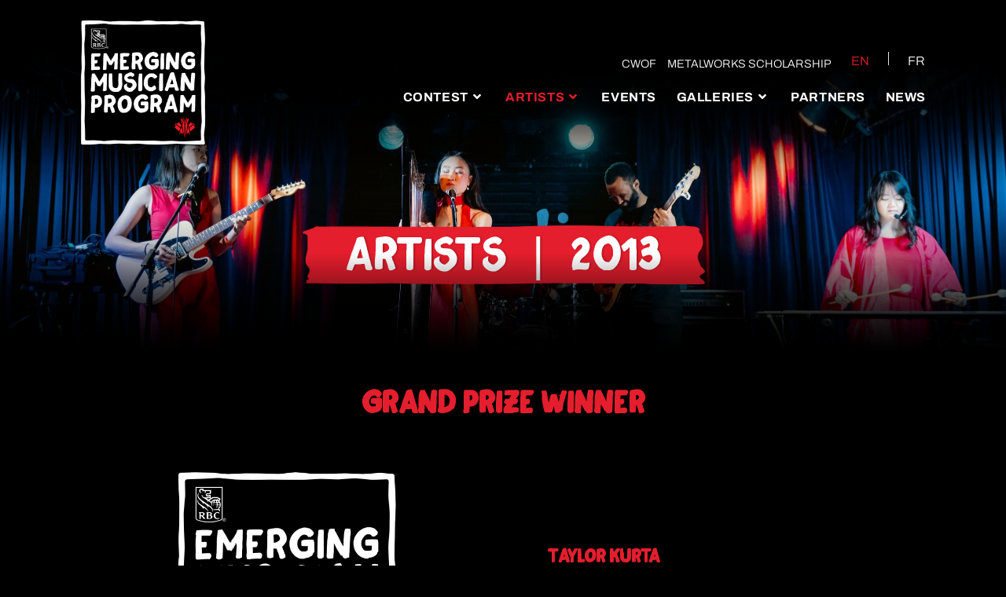

--- FILE ---
content_type: text/html; charset=UTF-8
request_url: https://emergingmusician.ca/artists-2013/
body_size: 14931
content:
<!DOCTYPE html>
<html class="html" lang="en-US">
<head>
	<meta charset="UTF-8">
	<link rel="profile" href="https://gmpg.org/xfn/11">

	<title>Artists | 2013 &#8211; Emerging Musician Program</title>
<meta name='robots' content='max-image-preview:large' />
	<style>img:is([sizes="auto" i], [sizes^="auto," i]) { contain-intrinsic-size: 3000px 1500px }</style>
	<link rel="alternate" hreflang="en" href="https://emergingmusician.ca/artists-2013/" />
<link rel="alternate" hreflang="fr" href="https://emergingmusician.ca/artistes-2013/?lang=fr" />
<link rel="alternate" hreflang="x-default" href="https://emergingmusician.ca/artists-2013/" />

            <script data-no-defer="1" data-ezscrex="false" data-cfasync="false" data-pagespeed-no-defer data-cookieconsent="ignore">
                var ctPublicFunctions = {"_ajax_nonce":"43479a8eee","_rest_nonce":"9f861b9dfd","_ajax_url":"\/wp-admin\/admin-ajax.php","_rest_url":"https:\/\/emergingmusician.ca\/wp-json\/","data__cookies_type":"native","data__ajax_type":"rest","data__bot_detector_enabled":"0","data__frontend_data_log_enabled":1,"cookiePrefix":"","wprocket_detected":false,"host_url":"emergingmusician.ca","text__ee_click_to_select":"Click to select the whole data","text__ee_original_email":"The complete one is","text__ee_got_it":"Got it","text__ee_blocked":"Blocked","text__ee_cannot_connect":"Cannot connect","text__ee_cannot_decode":"Can not decode email. Unknown reason","text__ee_email_decoder":"CleanTalk email decoder","text__ee_wait_for_decoding":"The magic is on the way!","text__ee_decoding_process":"Please wait a few seconds while we decode the contact data."}
            </script>
        
            <script data-no-defer="1" data-ezscrex="false" data-cfasync="false" data-pagespeed-no-defer data-cookieconsent="ignore">
                var ctPublic = {"_ajax_nonce":"43479a8eee","settings__forms__check_internal":"0","settings__forms__check_external":"0","settings__forms__force_protection":0,"settings__forms__search_test":"1","settings__forms__wc_add_to_cart":"0","settings__data__bot_detector_enabled":"0","settings__sfw__anti_crawler":0,"blog_home":"https:\/\/emergingmusician.ca\/","pixel__setting":"3","pixel__enabled":false,"pixel__url":"https:\/\/moderate9-v4.cleantalk.org\/pixel\/ba5abc28a39e67e0f5cbed5452451a53.gif","data__email_check_before_post":"1","data__email_check_exist_post":0,"data__cookies_type":"native","data__key_is_ok":true,"data__visible_fields_required":true,"wl_brandname":"Anti-Spam by CleanTalk","wl_brandname_short":"CleanTalk","ct_checkjs_key":1043860128,"emailEncoderPassKey":"b2ea85d760578653584ad7071738e558","bot_detector_forms_excluded":"W10=","advancedCacheExists":false,"varnishCacheExists":false,"wc_ajax_add_to_cart":false,"theRealPerson":{"phrases":{"trpHeading":"The Real Person Badge!","trpContent1":"The commenter acts as a real person and verified as not a bot.","trpContent2":" Anti-Spam by CleanTalk","trpContentLearnMore":"Learn more"},"trpContentLink":"https:\/\/cleantalk.org\/help\/the-real-person?utm_id=&amp;utm_term=&amp;utm_source=admin_side&amp;utm_medium=trp_badge&amp;utm_content=trp_badge_link_click&amp;utm_campaign=apbct_links","imgPersonUrl":"https:\/\/emergingmusician.ca\/wp-content\/plugins\/cleantalk-spam-protect\/css\/images\/real_user.svg","imgShieldUrl":"https:\/\/emergingmusician.ca\/wp-content\/plugins\/cleantalk-spam-protect\/css\/images\/shield.svg"}}
            </script>
        <meta name="viewport" content="width=device-width, initial-scale=1"><link rel="alternate" type="application/rss+xml" title="Emerging Musician Program &raquo; Feed" href="https://emergingmusician.ca/feed/" />
<link rel='stylesheet' id='formidable-css' href='https://emergingmusician.ca/wp-content/plugins/formidable/css/formidableforms.css?ver=12151746' media='all' />
<style id='classic-theme-styles-inline-css'>
/*! This file is auto-generated */
.wp-block-button__link{color:#fff;background-color:#32373c;border-radius:9999px;box-shadow:none;text-decoration:none;padding:calc(.667em + 2px) calc(1.333em + 2px);font-size:1.125em}.wp-block-file__button{background:#32373c;color:#fff;text-decoration:none}
</style>
<style id='safe-svg-svg-icon-style-inline-css'>
.safe-svg-cover{text-align:center}.safe-svg-cover .safe-svg-inside{display:inline-block;max-width:100%}.safe-svg-cover svg{fill:currentColor;height:100%;max-height:100%;max-width:100%;width:100%}

</style>
<style id='global-styles-inline-css'>
:root{--wp--preset--aspect-ratio--square: 1;--wp--preset--aspect-ratio--4-3: 4/3;--wp--preset--aspect-ratio--3-4: 3/4;--wp--preset--aspect-ratio--3-2: 3/2;--wp--preset--aspect-ratio--2-3: 2/3;--wp--preset--aspect-ratio--16-9: 16/9;--wp--preset--aspect-ratio--9-16: 9/16;--wp--preset--color--black: #000000;--wp--preset--color--cyan-bluish-gray: #abb8c3;--wp--preset--color--white: #ffffff;--wp--preset--color--pale-pink: #f78da7;--wp--preset--color--vivid-red: #cf2e2e;--wp--preset--color--luminous-vivid-orange: #ff6900;--wp--preset--color--luminous-vivid-amber: #fcb900;--wp--preset--color--light-green-cyan: #7bdcb5;--wp--preset--color--vivid-green-cyan: #00d084;--wp--preset--color--pale-cyan-blue: #8ed1fc;--wp--preset--color--vivid-cyan-blue: #0693e3;--wp--preset--color--vivid-purple: #9b51e0;--wp--preset--gradient--vivid-cyan-blue-to-vivid-purple: linear-gradient(135deg,rgba(6,147,227,1) 0%,rgb(155,81,224) 100%);--wp--preset--gradient--light-green-cyan-to-vivid-green-cyan: linear-gradient(135deg,rgb(122,220,180) 0%,rgb(0,208,130) 100%);--wp--preset--gradient--luminous-vivid-amber-to-luminous-vivid-orange: linear-gradient(135deg,rgba(252,185,0,1) 0%,rgba(255,105,0,1) 100%);--wp--preset--gradient--luminous-vivid-orange-to-vivid-red: linear-gradient(135deg,rgba(255,105,0,1) 0%,rgb(207,46,46) 100%);--wp--preset--gradient--very-light-gray-to-cyan-bluish-gray: linear-gradient(135deg,rgb(238,238,238) 0%,rgb(169,184,195) 100%);--wp--preset--gradient--cool-to-warm-spectrum: linear-gradient(135deg,rgb(74,234,220) 0%,rgb(151,120,209) 20%,rgb(207,42,186) 40%,rgb(238,44,130) 60%,rgb(251,105,98) 80%,rgb(254,248,76) 100%);--wp--preset--gradient--blush-light-purple: linear-gradient(135deg,rgb(255,206,236) 0%,rgb(152,150,240) 100%);--wp--preset--gradient--blush-bordeaux: linear-gradient(135deg,rgb(254,205,165) 0%,rgb(254,45,45) 50%,rgb(107,0,62) 100%);--wp--preset--gradient--luminous-dusk: linear-gradient(135deg,rgb(255,203,112) 0%,rgb(199,81,192) 50%,rgb(65,88,208) 100%);--wp--preset--gradient--pale-ocean: linear-gradient(135deg,rgb(255,245,203) 0%,rgb(182,227,212) 50%,rgb(51,167,181) 100%);--wp--preset--gradient--electric-grass: linear-gradient(135deg,rgb(202,248,128) 0%,rgb(113,206,126) 100%);--wp--preset--gradient--midnight: linear-gradient(135deg,rgb(2,3,129) 0%,rgb(40,116,252) 100%);--wp--preset--font-size--small: 13px;--wp--preset--font-size--medium: 20px;--wp--preset--font-size--large: 36px;--wp--preset--font-size--x-large: 42px;--wp--preset--spacing--20: 0.44rem;--wp--preset--spacing--30: 0.67rem;--wp--preset--spacing--40: 1rem;--wp--preset--spacing--50: 1.5rem;--wp--preset--spacing--60: 2.25rem;--wp--preset--spacing--70: 3.38rem;--wp--preset--spacing--80: 5.06rem;--wp--preset--shadow--natural: 6px 6px 9px rgba(0, 0, 0, 0.2);--wp--preset--shadow--deep: 12px 12px 50px rgba(0, 0, 0, 0.4);--wp--preset--shadow--sharp: 6px 6px 0px rgba(0, 0, 0, 0.2);--wp--preset--shadow--outlined: 6px 6px 0px -3px rgba(255, 255, 255, 1), 6px 6px rgba(0, 0, 0, 1);--wp--preset--shadow--crisp: 6px 6px 0px rgba(0, 0, 0, 1);}:where(.is-layout-flex){gap: 0.5em;}:where(.is-layout-grid){gap: 0.5em;}body .is-layout-flex{display: flex;}.is-layout-flex{flex-wrap: wrap;align-items: center;}.is-layout-flex > :is(*, div){margin: 0;}body .is-layout-grid{display: grid;}.is-layout-grid > :is(*, div){margin: 0;}:where(.wp-block-columns.is-layout-flex){gap: 2em;}:where(.wp-block-columns.is-layout-grid){gap: 2em;}:where(.wp-block-post-template.is-layout-flex){gap: 1.25em;}:where(.wp-block-post-template.is-layout-grid){gap: 1.25em;}.has-black-color{color: var(--wp--preset--color--black) !important;}.has-cyan-bluish-gray-color{color: var(--wp--preset--color--cyan-bluish-gray) !important;}.has-white-color{color: var(--wp--preset--color--white) !important;}.has-pale-pink-color{color: var(--wp--preset--color--pale-pink) !important;}.has-vivid-red-color{color: var(--wp--preset--color--vivid-red) !important;}.has-luminous-vivid-orange-color{color: var(--wp--preset--color--luminous-vivid-orange) !important;}.has-luminous-vivid-amber-color{color: var(--wp--preset--color--luminous-vivid-amber) !important;}.has-light-green-cyan-color{color: var(--wp--preset--color--light-green-cyan) !important;}.has-vivid-green-cyan-color{color: var(--wp--preset--color--vivid-green-cyan) !important;}.has-pale-cyan-blue-color{color: var(--wp--preset--color--pale-cyan-blue) !important;}.has-vivid-cyan-blue-color{color: var(--wp--preset--color--vivid-cyan-blue) !important;}.has-vivid-purple-color{color: var(--wp--preset--color--vivid-purple) !important;}.has-black-background-color{background-color: var(--wp--preset--color--black) !important;}.has-cyan-bluish-gray-background-color{background-color: var(--wp--preset--color--cyan-bluish-gray) !important;}.has-white-background-color{background-color: var(--wp--preset--color--white) !important;}.has-pale-pink-background-color{background-color: var(--wp--preset--color--pale-pink) !important;}.has-vivid-red-background-color{background-color: var(--wp--preset--color--vivid-red) !important;}.has-luminous-vivid-orange-background-color{background-color: var(--wp--preset--color--luminous-vivid-orange) !important;}.has-luminous-vivid-amber-background-color{background-color: var(--wp--preset--color--luminous-vivid-amber) !important;}.has-light-green-cyan-background-color{background-color: var(--wp--preset--color--light-green-cyan) !important;}.has-vivid-green-cyan-background-color{background-color: var(--wp--preset--color--vivid-green-cyan) !important;}.has-pale-cyan-blue-background-color{background-color: var(--wp--preset--color--pale-cyan-blue) !important;}.has-vivid-cyan-blue-background-color{background-color: var(--wp--preset--color--vivid-cyan-blue) !important;}.has-vivid-purple-background-color{background-color: var(--wp--preset--color--vivid-purple) !important;}.has-black-border-color{border-color: var(--wp--preset--color--black) !important;}.has-cyan-bluish-gray-border-color{border-color: var(--wp--preset--color--cyan-bluish-gray) !important;}.has-white-border-color{border-color: var(--wp--preset--color--white) !important;}.has-pale-pink-border-color{border-color: var(--wp--preset--color--pale-pink) !important;}.has-vivid-red-border-color{border-color: var(--wp--preset--color--vivid-red) !important;}.has-luminous-vivid-orange-border-color{border-color: var(--wp--preset--color--luminous-vivid-orange) !important;}.has-luminous-vivid-amber-border-color{border-color: var(--wp--preset--color--luminous-vivid-amber) !important;}.has-light-green-cyan-border-color{border-color: var(--wp--preset--color--light-green-cyan) !important;}.has-vivid-green-cyan-border-color{border-color: var(--wp--preset--color--vivid-green-cyan) !important;}.has-pale-cyan-blue-border-color{border-color: var(--wp--preset--color--pale-cyan-blue) !important;}.has-vivid-cyan-blue-border-color{border-color: var(--wp--preset--color--vivid-cyan-blue) !important;}.has-vivid-purple-border-color{border-color: var(--wp--preset--color--vivid-purple) !important;}.has-vivid-cyan-blue-to-vivid-purple-gradient-background{background: var(--wp--preset--gradient--vivid-cyan-blue-to-vivid-purple) !important;}.has-light-green-cyan-to-vivid-green-cyan-gradient-background{background: var(--wp--preset--gradient--light-green-cyan-to-vivid-green-cyan) !important;}.has-luminous-vivid-amber-to-luminous-vivid-orange-gradient-background{background: var(--wp--preset--gradient--luminous-vivid-amber-to-luminous-vivid-orange) !important;}.has-luminous-vivid-orange-to-vivid-red-gradient-background{background: var(--wp--preset--gradient--luminous-vivid-orange-to-vivid-red) !important;}.has-very-light-gray-to-cyan-bluish-gray-gradient-background{background: var(--wp--preset--gradient--very-light-gray-to-cyan-bluish-gray) !important;}.has-cool-to-warm-spectrum-gradient-background{background: var(--wp--preset--gradient--cool-to-warm-spectrum) !important;}.has-blush-light-purple-gradient-background{background: var(--wp--preset--gradient--blush-light-purple) !important;}.has-blush-bordeaux-gradient-background{background: var(--wp--preset--gradient--blush-bordeaux) !important;}.has-luminous-dusk-gradient-background{background: var(--wp--preset--gradient--luminous-dusk) !important;}.has-pale-ocean-gradient-background{background: var(--wp--preset--gradient--pale-ocean) !important;}.has-electric-grass-gradient-background{background: var(--wp--preset--gradient--electric-grass) !important;}.has-midnight-gradient-background{background: var(--wp--preset--gradient--midnight) !important;}.has-small-font-size{font-size: var(--wp--preset--font-size--small) !important;}.has-medium-font-size{font-size: var(--wp--preset--font-size--medium) !important;}.has-large-font-size{font-size: var(--wp--preset--font-size--large) !important;}.has-x-large-font-size{font-size: var(--wp--preset--font-size--x-large) !important;}
:where(.wp-block-post-template.is-layout-flex){gap: 1.25em;}:where(.wp-block-post-template.is-layout-grid){gap: 1.25em;}
:where(.wp-block-columns.is-layout-flex){gap: 2em;}:where(.wp-block-columns.is-layout-grid){gap: 2em;}
:root :where(.wp-block-pullquote){font-size: 1.5em;line-height: 1.6;}
</style>
<link rel='stylesheet' id='cleantalk-public-css-css' href='https://emergingmusician.ca/wp-content/plugins/cleantalk-spam-protect/css/cleantalk-public.min.css?ver=6.69.2_1765820758' media='all' />
<link rel='stylesheet' id='cleantalk-email-decoder-css-css' href='https://emergingmusician.ca/wp-content/plugins/cleantalk-spam-protect/css/cleantalk-email-decoder.min.css?ver=6.69.2_1765820758' media='all' />
<link rel='stylesheet' id='cleantalk-trp-css-css' href='https://emergingmusician.ca/wp-content/plugins/cleantalk-spam-protect/css/cleantalk-trp.min.css?ver=6.69.2_1765820758' media='all' />
<link rel='stylesheet' id='wpml-legacy-horizontal-list-0-css' href='https://emergingmusician.ca/wp-content/plugins/sitepress-multilingual-cms/templates/language-switchers/legacy-list-horizontal/style.min.css?ver=1' media='all' />
<link rel='stylesheet' id='font-awesome-css' href='https://emergingmusician.ca/wp-content/themes/oceanwp/assets/fonts/fontawesome/css/all.min.css?ver=6.7.2' media='all' />
<link rel='stylesheet' id='simple-line-icons-css' href='https://emergingmusician.ca/wp-content/themes/oceanwp/assets/css/third/simple-line-icons.min.css?ver=2.4.0' media='all' />
<link rel='stylesheet' id='oceanwp-style-css' href='https://emergingmusician.ca/wp-content/themes/oceanwp/assets/css/style.min.css?ver=1.0.51' media='all' />
<link rel='stylesheet' id='child-style-css' href='https://emergingmusician.ca/wp-content/themes/cwof-rbc-emerging-musician/style.min.css?ver=6.8.3' media='all' />
<link rel='stylesheet' id='lity-css-css' href='https://emergingmusician.ca/wp-content/themes/cwof-rbc-emerging-musician/assets/dist/css/lity.min.css?ver=2.3.4' media='all' />
<link rel='stylesheet' id='elementor-frontend-css' href='https://emergingmusician.ca/wp-content/plugins/elementor/assets/css/frontend.min.css?ver=3.25.11' media='all' />
<style id='elementor-frontend-inline-css'>
.elementor-kit-466{--e-global-color-primary:#E41E2D;--e-global-color-secondary:#FFFFFF;--e-global-color-text:#FFFFFF;--e-global-color-accent:#FFD92C;}.elementor-kit-466 e-page-transition{background-color:#000000;}.elementor-section.elementor-section-boxed > .elementor-container{max-width:1200px;}.e-con{--container-max-width:1200px;}.elementor-widget:not(:last-child){margin-block-end:24px;}.elementor-element{--widgets-spacing:24px 24px;}{}h1.entry-title{display:var(--page-title-display);}@media(max-width:1024px){.elementor-section.elementor-section-boxed > .elementor-container{max-width:1024px;}.e-con{--container-max-width:1024px;}}@media(max-width:767px){.elementor-section.elementor-section-boxed > .elementor-container{max-width:767px;}.e-con{--container-max-width:767px;}}
.elementor-9104 .elementor-element.elementor-element-4bddc46 > .elementor-widget-container{background-color:#FFFFFF00;background-image:url("https://cdn.emergingmusician.ca/wp-content/uploads/20210627162300/Swipe.png");background-position:center center;background-repeat:no-repeat;background-size:contain;}.elementor-9104 .elementor-element.elementor-element-4bddc46{text-align:center;}.elementor-9104 .elementor-element.elementor-element-4bddc46 .elementor-heading-title{color:#FFFFFF;text-shadow:2px 0px 2px rgba(0, 0, 0, 0.2);}.elementor-9104 .elementor-element.elementor-element-378b8a8:not(.elementor-motion-effects-element-type-background), .elementor-9104 .elementor-element.elementor-element-378b8a8 > .elementor-motion-effects-container > .elementor-motion-effects-layer{background-color:#000000;}.elementor-9104 .elementor-element.elementor-element-378b8a8{transition:background 0.3s, border 0.3s, border-radius 0.3s, box-shadow 0.3s;}.elementor-9104 .elementor-element.elementor-element-378b8a8 > .elementor-background-overlay{transition:background 0.3s, border-radius 0.3s, opacity 0.3s;}.elementor-9104 .elementor-element.elementor-element-eb4b71f{text-align:center;}.elementor-9104 .elementor-element.elementor-element-eb4b71f .elementor-heading-title{color:#E41E2D;}.elementor-9104 .elementor-element.elementor-element-ab19b19:not(.elementor-motion-effects-element-type-background), .elementor-9104 .elementor-element.elementor-element-ab19b19 > .elementor-motion-effects-container > .elementor-motion-effects-layer{background-color:#000000;}.elementor-9104 .elementor-element.elementor-element-ab19b19{transition:background 0.3s, border 0.3s, border-radius 0.3s, box-shadow 0.3s;}.elementor-9104 .elementor-element.elementor-element-ab19b19 > .elementor-background-overlay{transition:background 0.3s, border-radius 0.3s, opacity 0.3s;}.elementor-9104 .elementor-element.elementor-element-c25442a > .elementor-container{max-width:1100px;}.elementor-9104 .elementor-element.elementor-element-f64c83c img{width:100%;}.elementor-9104 .elementor-element.elementor-element-0116f2c > .elementor-widget-container{margin:0px 0px 0px 0px;}.elementor-9104 .elementor-element.elementor-element-0116f2c .elementor-heading-title{color:#E41E2D;}.elementor-9104 .elementor-element.elementor-element-3ae927e{color:#FFFFFF;}.elementor-9104 .elementor-element.elementor-element-3233f45 .elementor-button-content-wrapper{flex-direction:row-reverse;}.elementor-9104 .elementor-element.elementor-element-3233f45 .elementor-button .elementor-button-content-wrapper{gap:12px;}
</style>
<link rel='stylesheet' id='swiper-css' href='https://emergingmusician.ca/wp-content/plugins/elementor/assets/lib/swiper/v8/css/swiper.min.css?ver=8.4.5' media='all' />
<link rel='stylesheet' id='e-swiper-css' href='https://emergingmusician.ca/wp-content/plugins/elementor/assets/css/conditionals/e-swiper.min.css?ver=3.25.11' media='all' />
<link rel='stylesheet' id='e-popup-style-css' href='https://emergingmusician.ca/wp-content/plugins/elementor-pro/assets/css/conditionals/popup.min.css?ver=30.25.5' media='all' />
<link rel='stylesheet' id='uael-frontend-css' href='https://emergingmusician.ca/wp-content/plugins/ultimate-elementor/assets/min-css/uael-frontend.min.css?ver=1.37.4' media='all' />
<link rel='stylesheet' id='uael-teammember-social-icons-css' href='https://emergingmusician.ca/wp-content/plugins/elementor/assets/css/widget-social-icons.min.css?ver=3.24.0' media='all' />
<link rel='stylesheet' id='uael-social-share-icons-brands-css' href='https://emergingmusician.ca/wp-content/plugins/elementor/assets/lib/font-awesome/css/brands.css?ver=5.15.3' media='all' />
<link rel='stylesheet' id='uael-social-share-icons-fontawesome-css' href='https://emergingmusician.ca/wp-content/plugins/elementor/assets/lib/font-awesome/css/fontawesome.css?ver=5.15.3' media='all' />
<link rel='stylesheet' id='uael-nav-menu-icons-css' href='https://emergingmusician.ca/wp-content/plugins/elementor/assets/lib/font-awesome/css/solid.css?ver=5.15.3' media='all' />
<link rel='stylesheet' id='font-awesome-5-all-css' href='https://emergingmusician.ca/wp-content/plugins/elementor/assets/lib/font-awesome/css/all.min.css?ver=3.25.11' media='all' />
<link rel='stylesheet' id='font-awesome-4-shim-css' href='https://emergingmusician.ca/wp-content/plugins/elementor/assets/lib/font-awesome/css/v4-shims.min.css?ver=3.25.11' media='all' />
<link rel='stylesheet' id='widget-heading-css' href='https://emergingmusician.ca/wp-content/plugins/elementor/assets/css/widget-heading.min.css?ver=3.25.11' media='all' />
<link rel='stylesheet' id='widget-image-css' href='https://emergingmusician.ca/wp-content/plugins/elementor/assets/css/widget-image.min.css?ver=3.25.11' media='all' />
<link rel='stylesheet' id='widget-text-editor-css' href='https://emergingmusician.ca/wp-content/plugins/elementor/assets/css/widget-text-editor.min.css?ver=3.25.11' media='all' />
<link rel='stylesheet' id='oe-widgets-style-css' href='https://emergingmusician.ca/wp-content/plugins/ocean-extra/assets/css/widgets.css?ver=6.8.3' media='all' />
<link rel='stylesheet' id='elementor-icons-shared-0-css' href='https://emergingmusician.ca/wp-content/plugins/elementor/assets/lib/font-awesome/css/fontawesome.min.css?ver=5.15.3' media='all' />
<link rel='stylesheet' id='elementor-icons-fa-solid-css' href='https://emergingmusician.ca/wp-content/plugins/elementor/assets/lib/font-awesome/css/solid.min.css?ver=5.15.3' media='all' />
<script src="https://emergingmusician.ca/wp-includes/js/jquery/jquery.min.js?ver=3.7.1" id="jquery-core-js"></script>
<script src="https://emergingmusician.ca/wp-includes/js/jquery/jquery-migrate.min.js?ver=3.4.1" id="jquery-migrate-js"></script>
<script src="https://emergingmusician.ca/wp-content/plugins/cleantalk-spam-protect/js/apbct-public-bundle_gathering.min.js?ver=6.69.2_1765820758" id="apbct-public-bundle_gathering.min-js-js"></script>
<script src="https://emergingmusician.ca/wp-content/plugins/elementor/assets/lib/font-awesome/js/v4-shims.min.js?ver=3.25.11" id="font-awesome-4-shim-js"></script>
<link rel="https://api.w.org/" href="https://emergingmusician.ca/wp-json/" /><link rel="alternate" title="JSON" type="application/json" href="https://emergingmusician.ca/wp-json/wp/v2/pages/9104" /><link rel="EditURI" type="application/rsd+xml" title="RSD" href="https://emergingmusician.ca/xmlrpc.php?rsd" />
<meta name="generator" content="WordPress 6.8.3" />
<link rel="canonical" href="https://emergingmusician.ca/artists-2013/" />
<link rel='shortlink' href='https://emergingmusician.ca/?p=9104' />
<link rel="alternate" title="oEmbed (JSON)" type="application/json+oembed" href="https://emergingmusician.ca/wp-json/oembed/1.0/embed?url=https%3A%2F%2Femergingmusician.ca%2Fartists-2013%2F" />
<link rel="alternate" title="oEmbed (XML)" type="text/xml+oembed" href="https://emergingmusician.ca/wp-json/oembed/1.0/embed?url=https%3A%2F%2Femergingmusician.ca%2Fartists-2013%2F&#038;format=xml" />
<script>
	jQuery(document).ready(function($){
		window.setInterval(function(){
		  $('#field_3zg47').val( $('#field_gt371').val() + ' ' + $('#field_u7nff').val() );
		}, 5000);
	});
</script><meta name="generator" content="WPML ver:4.8.6 stt:1,4;" />
<script>document.documentElement.className += " js";</script>
<!-- Start Google Analytics Script -->
<!-- Global Site Tag (gtag.js) - Google Analytics -->
<script async src="https://www.googletagmanager.com/gtag/js?id=G-Y130M2MQB9"></script>
<script>
window.dataLayer = window.dataLayer || [];

function gtag() {
    dataLayer.push(arguments)
};
gtag('js', new Date());

gtag('config', 'G-Y130M2MQB9'); // Added Google Analytics 4 ID
</script>
<meta name="facebook-domain-verification" content="bz21yjtjaspya9e5eyb7z49ekwsdkn" />
<!-- Facebook Pixel Code -->
<script>
!function(f,b,e,v,n,t,s)
{if(f.fbq)return;n=f.fbq=function(){n.callMethod?
n.callMethod.apply(n,arguments):n.queue.push(arguments)};
if(!f._fbq)f._fbq=n;n.push=n;n.loaded=!0;n.version='2.0';
n.queue=[];t=b.createElement(e);t.async=!0;
t.src=v;s=b.getElementsByTagName(e)[0];
s.parentNode.insertBefore(t,s)}(window,document,'script',
'https://connect.facebook.net/en_US/fbevents.js');
 fbq('init', '791144675735740'); 
fbq('track', 'PageView');
</script>
<noscript>
 <img height="1" width="1" 
src="https://www.facebook.com/tr?id=791144675735740&ev=PageView
&noscript=1"/>
</noscript>
<!-- End Facebook Pixel Code -->
<!-- Google tag (gtag.js) --> <script async src="https://www.googletagmanager.com/gtag/js?id=AW-614583241"></script> <script> window.dataLayer = window.dataLayer || []; function gtag(){dataLayer.push(arguments);} gtag('js', new Date()); gtag('config', 'AW-614583241'); </script>
<script>
  // Installation script generated by Ad Analytics
  (function(w, d){
    var id='spdt-capture', n='script';
    if (!d.getElementById(id)) {
      w.spdt =
        w.spdt ||
        function() {
          (w.spdt.q = w.spdt.q || []).push(arguments);
        };
      var e = d.createElement(n); e.id = id; e.async=1;
      e.src = 'https://pixel.byspotify.com/ping.min.js';
      var s = d.getElementsByTagName(n)[0];
      s.parentNode.insertBefore(e, s);
    }
    w.spdt('conf', { key: '7a830a3b5f0e4a3090d7409a9bdb0dc6' });
    w.spdt('view');
  })(window, document);
</script>

<!-- End Google Analytics Script -->
<meta name="generator" content="Elementor 3.25.11; features: additional_custom_breakpoints, e_optimized_control_loading; settings: css_print_method-internal, google_font-enabled, font_display-swap">
			<style>
				.e-con.e-parent:nth-of-type(n+4):not(.e-lazyloaded):not(.e-no-lazyload),
				.e-con.e-parent:nth-of-type(n+4):not(.e-lazyloaded):not(.e-no-lazyload) * {
					background-image: none !important;
				}
				@media screen and (max-height: 1024px) {
					.e-con.e-parent:nth-of-type(n+3):not(.e-lazyloaded):not(.e-no-lazyload),
					.e-con.e-parent:nth-of-type(n+3):not(.e-lazyloaded):not(.e-no-lazyload) * {
						background-image: none !important;
					}
				}
				@media screen and (max-height: 640px) {
					.e-con.e-parent:nth-of-type(n+2):not(.e-lazyloaded):not(.e-no-lazyload),
					.e-con.e-parent:nth-of-type(n+2):not(.e-lazyloaded):not(.e-no-lazyload) * {
						background-image: none !important;
					}
				}
			</style>
			<style class="wpcode-css-snippet">.page-id-15993 .uael-post__thumbnail img, .page-id-19692 .uael-post__thumbnail img
{
	aspect-ratio: 16/9;
	object-fit: cover;
}

.postid-28656.single-post.content-max-width .site-content .entry-content h2 strong
{
	font-size: inherit !important;
}</style><script>jQuery(document).ready(function($){

	$(".emp-post-card--artist__overlay__placement, .single-artist .elementor-heading-title span").each(function() {
		var text = $(this).text();
		text = text.replace("Finaliste", "Troisième prix");
		text = text.replace("Finalist", "Third Prize Winner");
		$(this).text(text);
	});
	
});</script><script>jQuery(document).ready(function($){
	$(function(){
		setInterval(oneSecondFunction, 1000);
	});

	function oneSecondFunction() {
		if ($(".frm_form_fields").hasClass("frm_page_num_3")) {
			if( !$("#frm_field_28_container input").val() && !$("#frm_field_29_container input").val() ) {
				$(".frm_button_submit").prop("disabled", true);
				$(".frm_button_submit").addClass("disabled");
				console.log('disabled');
			} else {
				$(".frm_button_submit").prop("disabled", false);
				$(".frm_button_submit").removeClass("disabled");
				//console.log('enabled');
			}
		}
	}
});</script><script>jQuery(document).ready(function($){
	$(".page-id-1054 .frm_button_submit, .page-id-2497 .frm_button_submit").click(function(event) {
		gtag('event', 'contact_form_click', {
            'contact_form_click': 'clicked'
        });
	});
});</script><link rel="icon" href="https://cdn.emergingmusician.ca/wp-content/uploads/20210615220049/logo-150x150.png" sizes="32x32" />
<link rel="icon" href="https://cdn.emergingmusician.ca/wp-content/uploads/20210615220049/logo-300x300.png" sizes="192x192" />
<link rel="apple-touch-icon" href="https://cdn.emergingmusician.ca/wp-content/uploads/20210615220049/logo-300x300.png" />
<meta name="msapplication-TileImage" content="https://cdn.emergingmusician.ca/wp-content/uploads/20210615220049/logo-300x300.png" />
		<style id="wp-custom-css">
			.events-list .events-container >.event .content .entry{max-height:250px;overflow-y:auto;margin-bottom:20px}.frm_dropzone svg{width:40px !important;display:block !important;margin:0 auto 10px auto !important}#frm_field_27_container{display:none !important}#frm_field_112_container{margin-bottom:40px}.frm_button_submit.disabled{opacity:0.5;pointer-events:none}		</style>
		<!-- OceanWP CSS -->
<style type="text/css">
/* Colors */body .theme-button,body input[type="submit"],body button[type="submit"],body button,body .button,body div.wpforms-container-full .wpforms-form input[type=submit],body div.wpforms-container-full .wpforms-form button[type=submit],body div.wpforms-container-full .wpforms-form .wpforms-page-button,.woocommerce-cart .wp-element-button,.woocommerce-checkout .wp-element-button,.wp-block-button__link{border-color:#ffffff}body .theme-button:hover,body input[type="submit"]:hover,body button[type="submit"]:hover,body button:hover,body .button:hover,body div.wpforms-container-full .wpforms-form input[type=submit]:hover,body div.wpforms-container-full .wpforms-form input[type=submit]:active,body div.wpforms-container-full .wpforms-form button[type=submit]:hover,body div.wpforms-container-full .wpforms-form button[type=submit]:active,body div.wpforms-container-full .wpforms-form .wpforms-page-button:hover,body div.wpforms-container-full .wpforms-form .wpforms-page-button:active,.woocommerce-cart .wp-element-button:hover,.woocommerce-checkout .wp-element-button:hover,.wp-block-button__link:hover{border-color:#ffffff}/* OceanWP Style Settings CSS */.theme-button,input[type="submit"],button[type="submit"],button,.button,body div.wpforms-container-full .wpforms-form input[type=submit],body div.wpforms-container-full .wpforms-form button[type=submit],body div.wpforms-container-full .wpforms-form .wpforms-page-button{border-style:solid}.theme-button,input[type="submit"],button[type="submit"],button,.button,body div.wpforms-container-full .wpforms-form input[type=submit],body div.wpforms-container-full .wpforms-form button[type=submit],body div.wpforms-container-full .wpforms-form .wpforms-page-button{border-width:1px}form input[type="text"],form input[type="password"],form input[type="email"],form input[type="url"],form input[type="date"],form input[type="month"],form input[type="time"],form input[type="datetime"],form input[type="datetime-local"],form input[type="week"],form input[type="number"],form input[type="search"],form input[type="tel"],form input[type="color"],form select,form textarea,.woocommerce .woocommerce-checkout .select2-container--default .select2-selection--single{border-style:solid}body div.wpforms-container-full .wpforms-form input[type=date],body div.wpforms-container-full .wpforms-form input[type=datetime],body div.wpforms-container-full .wpforms-form input[type=datetime-local],body div.wpforms-container-full .wpforms-form input[type=email],body div.wpforms-container-full .wpforms-form input[type=month],body div.wpforms-container-full .wpforms-form input[type=number],body div.wpforms-container-full .wpforms-form input[type=password],body div.wpforms-container-full .wpforms-form input[type=range],body div.wpforms-container-full .wpforms-form input[type=search],body div.wpforms-container-full .wpforms-form input[type=tel],body div.wpforms-container-full .wpforms-form input[type=text],body div.wpforms-container-full .wpforms-form input[type=time],body div.wpforms-container-full .wpforms-form input[type=url],body div.wpforms-container-full .wpforms-form input[type=week],body div.wpforms-container-full .wpforms-form select,body div.wpforms-container-full .wpforms-form textarea{border-style:solid}form input[type="text"],form input[type="password"],form input[type="email"],form input[type="url"],form input[type="date"],form input[type="month"],form input[type="time"],form input[type="datetime"],form input[type="datetime-local"],form input[type="week"],form input[type="number"],form input[type="search"],form input[type="tel"],form input[type="color"],form select,form textarea{border-radius:3px}body div.wpforms-container-full .wpforms-form input[type=date],body div.wpforms-container-full .wpforms-form input[type=datetime],body div.wpforms-container-full .wpforms-form input[type=datetime-local],body div.wpforms-container-full .wpforms-form input[type=email],body div.wpforms-container-full .wpforms-form input[type=month],body div.wpforms-container-full .wpforms-form input[type=number],body div.wpforms-container-full .wpforms-form input[type=password],body div.wpforms-container-full .wpforms-form input[type=range],body div.wpforms-container-full .wpforms-form input[type=search],body div.wpforms-container-full .wpforms-form input[type=tel],body div.wpforms-container-full .wpforms-form input[type=text],body div.wpforms-container-full .wpforms-form input[type=time],body div.wpforms-container-full .wpforms-form input[type=url],body div.wpforms-container-full .wpforms-form input[type=week],body div.wpforms-container-full .wpforms-form select,body div.wpforms-container-full .wpforms-form textarea{border-radius:3px}/* Header */#site-header.has-header-media .overlay-header-media{background-color:rgba(0,0,0,0.5)}/* Blog CSS */.single-post.content-max-width #wrap .thumbnail,.single-post.content-max-width #wrap .wp-block-buttons,.single-post.content-max-width #wrap .wp-block-verse,.single-post.content-max-width #wrap .entry-header,.single-post.content-max-width #wrap ul.meta,.single-post.content-max-width #wrap .entry-content p,.single-post.content-max-width #wrap .entry-content h1,.single-post.content-max-width #wrap .entry-content h2,.single-post.content-max-width #wrap .entry-content h3,.single-post.content-max-width #wrap .entry-content h4,.single-post.content-max-width #wrap .entry-content h5,.single-post.content-max-width #wrap .entry-content h6,.single-post.content-max-width #wrap .wp-block-image,.single-post.content-max-width #wrap .wp-block-gallery,.single-post.content-max-width #wrap .wp-block-video,.single-post.content-max-width #wrap .wp-block-quote,.single-post.content-max-width #wrap .wp-block-text-columns,.single-post.content-max-width #wrap .wp-block-code,.single-post.content-max-width #wrap .entry-content ul,.single-post.content-max-width #wrap .entry-content ol,.single-post.content-max-width #wrap .wp-block-cover-text,.single-post.content-max-width #wrap .wp-block-cover,.single-post.content-max-width #wrap .wp-block-columns,.single-post.content-max-width #wrap .post-tags,.single-post.content-max-width #wrap .comments-area,.single-post.content-max-width #wrap .wp-block-embed,#wrap .wp-block-separator.is-style-wide:not(.size-full){max-width:880px}.single-post.content-max-width #wrap .wp-block-image.alignleft,.single-post.content-max-width #wrap .wp-block-image.alignright{max-width:440px}.single-post.content-max-width #wrap .wp-block-image.alignleft{margin-left:calc( 50% - 440px)}.single-post.content-max-width #wrap .wp-block-image.alignright{margin-right:calc( 50% - 440px)}.single-post.content-max-width #wrap .wp-block-embed,.single-post.content-max-width #wrap .wp-block-verse{margin-left:auto;margin-right:auto}.ocean-single-post-header ul.meta-item li a:hover{color:#333333}/* Typography */body{font-size:14px;line-height:1.8}h1,h2,h3,h4,h5,h6,.theme-heading,.widget-title,.oceanwp-widget-recent-posts-title,.comment-reply-title,.entry-title,.sidebar-box .widget-title{line-height:1.4}h1{font-size:23px;line-height:1.4}h2{font-size:20px;line-height:1.4}h3{font-size:18px;line-height:1.4}h4{font-size:17px;line-height:1.4}h5{font-size:14px;line-height:1.4}h6{font-size:15px;line-height:1.4}.page-header .page-header-title,.page-header.background-image-page-header .page-header-title{font-size:32px;line-height:1.4}.page-header .page-subheading{font-size:15px;line-height:1.8}.site-breadcrumbs,.site-breadcrumbs a{font-size:13px;line-height:1.4}#top-bar-content,#top-bar-social-alt{font-size:12px;line-height:1.8}#site-logo a.site-logo-text{font-size:24px;line-height:1.8}.dropdown-menu ul li a.menu-link,#site-header.full_screen-header .fs-dropdown-menu ul.sub-menu li a{font-size:12px;line-height:1.2;letter-spacing:.6px}.sidr-class-dropdown-menu li a,a.sidr-class-toggle-sidr-close,#mobile-dropdown ul li a,body #mobile-fullscreen ul li a{font-size:15px;line-height:1.8}.blog-entry.post .blog-entry-header .entry-title a{font-size:24px;line-height:1.4}.ocean-single-post-header .single-post-title{font-size:34px;line-height:1.4;letter-spacing:.6px}.ocean-single-post-header ul.meta-item li,.ocean-single-post-header ul.meta-item li a{font-size:13px;line-height:1.4;letter-spacing:.6px}.ocean-single-post-header .post-author-name,.ocean-single-post-header .post-author-name a{font-size:14px;line-height:1.4;letter-spacing:.6px}.ocean-single-post-header .post-author-description{font-size:12px;line-height:1.4;letter-spacing:.6px}.single-post .entry-title{line-height:1.4;letter-spacing:.6px}.single-post ul.meta li,.single-post ul.meta li a{font-size:14px;line-height:1.4;letter-spacing:.6px}.sidebar-box .widget-title,.sidebar-box.widget_block .wp-block-heading{font-size:13px;line-height:1;letter-spacing:1px}#footer-widgets .footer-box .widget-title{font-size:13px;line-height:1;letter-spacing:1px}#footer-bottom #copyright{font-size:12px;line-height:1}#footer-bottom #footer-bottom-menu{font-size:12px;line-height:1}.woocommerce-store-notice.demo_store{line-height:2;letter-spacing:1.5px}.demo_store .woocommerce-store-notice__dismiss-link{line-height:2;letter-spacing:1.5px}.woocommerce ul.products li.product li.title h2,.woocommerce ul.products li.product li.title a{font-size:14px;line-height:1.5}.woocommerce ul.products li.product li.category,.woocommerce ul.products li.product li.category a{font-size:12px;line-height:1}.woocommerce ul.products li.product .price{font-size:18px;line-height:1}.woocommerce ul.products li.product .button,.woocommerce ul.products li.product .product-inner .added_to_cart{font-size:12px;line-height:1.5;letter-spacing:1px}.woocommerce ul.products li.owp-woo-cond-notice span,.woocommerce ul.products li.owp-woo-cond-notice a{font-size:16px;line-height:1;letter-spacing:1px;font-weight:600;text-transform:capitalize}.woocommerce div.product .product_title{font-size:24px;line-height:1.4;letter-spacing:.6px}.woocommerce div.product p.price{font-size:36px;line-height:1}.woocommerce .owp-btn-normal .summary form button.button,.woocommerce .owp-btn-big .summary form button.button,.woocommerce .owp-btn-very-big .summary form button.button{font-size:12px;line-height:1.5;letter-spacing:1px;text-transform:uppercase}.woocommerce div.owp-woo-single-cond-notice span,.woocommerce div.owp-woo-single-cond-notice a{font-size:18px;line-height:2;letter-spacing:1.5px;font-weight:600;text-transform:capitalize}.ocean-preloader--active .preloader-after-content{font-size:20px;line-height:1.8;letter-spacing:.6px}
</style></head>

<body class="wp-singular page-template page-template-elementor_header_footer page page-id-9104 wp-custom-logo wp-embed-responsive wp-theme-oceanwp wp-child-theme-cwof-rbc-emerging-musician page-template-artist-archive-page page-template-artist-archive-page-2013 contest-closed closed-announced oceanwp-theme dropdown-mobile default-breakpoint has-sidebar content-right-sidebar page-header-disabled has-breadcrumbs no-lightbox elementor-default elementor-template-full-width elementor-kit-466 elementor-page elementor-page-9104" itemscope="itemscope" itemtype="https://schema.org/WebPage">

	
	
	<div id="outer-wrap" class="site clr">

		<a class="skip-link screen-reader-text" href="#main">Skip to content</a>

		
		<div id="wrap" class="clr">

			
			
<header id="site-header" class="minimal-header clr" data-height="74" itemscope="itemscope" itemtype="https://schema.org/WPHeader" role="banner">

	
					
			<div id="site-header-inner" class="clr container">

				
				

<div id="site-logo" class="clr" itemscope itemtype="https://schema.org/Brand" >

	
	<div id="site-logo-inner" class="clr">

		<a href="https://emergingmusician.ca/" class="custom-logo-link" rel="home"><img fetchpriority="high" width="1000" height="999" src="https://cdn.emergingmusician.ca/wp-content/uploads/20210615220049/emp-logo-retina.png" class="custom-logo" alt="Emerging Musician Program logo" decoding="async" srcset="https://cdn.emergingmusician.ca/wp-content/uploads/20210615220049/emp-logo-retina.png 1000w, https://cdn.emergingmusician.ca/wp-content/uploads/20210615220049/emp-logo-retina-300x300.png 300w, https://cdn.emergingmusician.ca/wp-content/uploads/20210615220049/emp-logo-retina-150x150.png 150w, https://cdn.emergingmusician.ca/wp-content/uploads/20210615220049/emp-logo-retina-768x767.png 768w" sizes="(max-width: 1000px) 100vw, 1000px" /></a>
	</div><!-- #site-logo-inner -->

	
	
</div><!-- #site-logo -->

<div id="wpml-lang-switcher"><div id="wpml-lang-switcher-container"><div class="menu-language-bar-menu-container"><ul id="menu-language-bar-menu" class="menu"><li id="menu-item-15990" class="menu-item menu-item-type-custom menu-item-object-custom menu-item-15990"><a target="_blank" href="https://www.canadaswalkoffame.com/">CWOF</a></li>
<li id="menu-item-11763" class="menu-item menu-item-type-custom menu-item-object-custom menu-item-11763"><a target="_blank" href="https://metalworksinstitute.com/scholarships/canadas-walk-of-fame-emerging-musician-metalworks-institute-scholarship/">Metalworks Scholarship</a></li>
</ul></div>
<div class="wpml-ls-statics-shortcode_actions wpml-ls wpml-ls-legacy-list-horizontal">
	<ul role="menu"><li class="wpml-ls-slot-shortcode_actions wpml-ls-item wpml-ls-item-en wpml-ls-current-language wpml-ls-first-item wpml-ls-item-legacy-list-horizontal" role="none">
				<a href="https://emergingmusician.ca/artists-2013/" class="wpml-ls-link" role="menuitem" >
                    <span class="wpml-ls-native" role="menuitem">EN</span></a>
			</li><li class="wpml-ls-slot-shortcode_actions wpml-ls-item wpml-ls-item-fr wpml-ls-last-item wpml-ls-item-legacy-list-horizontal" role="none">
				<a href="https://emergingmusician.ca/artistes-2013/?lang=fr" class="wpml-ls-link" role="menuitem"  aria-label="Switch to FR(FR)" title="Switch to FR(FR)" >
                    <span class="wpml-ls-native" lang="fr">FR</span></a>
			</li></ul>
</div>
</div>			<div id="site-navigation-wrap" class="clr">
			
			
			
			<nav id="site-navigation" class="navigation main-navigation clr" itemscope="itemscope" itemtype="https://schema.org/SiteNavigationElement" role="navigation" >

				<ul id="menu-main-menu" class="main-menu dropdown-menu sf-menu"><li id="menu-item-9183" class="menu-item menu-item-type-post_type menu-item-object-page menu-item-has-children dropdown menu-item-9183"><a href="https://emergingmusician.ca/contest/" class="menu-link"><span class="text-wrap">Contest<i class="nav-arrow fa fa-angle-down" aria-hidden="true" role="img"></i></span></a>
<ul class="sub-menu">
	<li id="menu-item-9185" class="menu-item menu-item-type-post_type menu-item-object-page menu-item-9185"><a href="https://emergingmusician.ca/faq/" class="menu-link"><span class="text-wrap">FAQ</span></a></li></ul>
</li><li id="menu-item-28634" class="menu-item menu-item-type-post_type menu-item-object-page current-menu-ancestor current-menu-parent current_page_parent current_page_ancestor menu-item-has-children dropdown menu-item-28634"><a href="https://emergingmusician.ca/artists-2025/" class="menu-link"><span class="text-wrap">Artists<i class="nav-arrow fa fa-angle-down" aria-hidden="true" role="img"></i></span></a>
<ul class="sub-menu">
	<li id="menu-item-28635" class="menu-item menu-item-type-post_type menu-item-object-page menu-item-28635"><a href="https://emergingmusician.ca/artists-2025/" class="menu-link"><span class="text-wrap">2025</span></a></li>	<li id="menu-item-24200" class="menu-item menu-item-type-post_type menu-item-object-page menu-item-24200"><a href="https://emergingmusician.ca/artists-2024/" class="menu-link"><span class="text-wrap">2024</span></a></li>	<li id="menu-item-16289" class="menu-item menu-item-type-post_type menu-item-object-page menu-item-16289"><a href="https://emergingmusician.ca/artists-2023/" class="menu-link"><span class="text-wrap">2023</span></a></li>	<li id="menu-item-11715" class="menu-item menu-item-type-post_type menu-item-object-page menu-item-11715"><a href="https://emergingmusician.ca/artists-2022/" class="menu-link"><span class="text-wrap">2022</span></a></li>	<li id="menu-item-9195" class="menu-item menu-item-type-post_type menu-item-object-page menu-item-9195"><a href="https://emergingmusician.ca/artists-2021/" class="menu-link"><span class="text-wrap">2021</span></a></li>	<li id="menu-item-9194" class="menu-item menu-item-type-post_type menu-item-object-page menu-item-9194"><a href="https://emergingmusician.ca/artists-2020/" class="menu-link"><span class="text-wrap">2020</span></a></li>	<li id="menu-item-9193" class="menu-item menu-item-type-post_type menu-item-object-page menu-item-9193"><a href="https://emergingmusician.ca/artists-2019/" class="menu-link"><span class="text-wrap">2019</span></a></li>	<li id="menu-item-9192" class="menu-item menu-item-type-post_type menu-item-object-page menu-item-9192"><a href="https://emergingmusician.ca/artists-2018/" class="menu-link"><span class="text-wrap">2018</span></a></li>	<li id="menu-item-9191" class="menu-item menu-item-type-post_type menu-item-object-page menu-item-9191"><a href="https://emergingmusician.ca/artists-2017/" class="menu-link"><span class="text-wrap">2017</span></a></li>	<li id="menu-item-9190" class="menu-item menu-item-type-post_type menu-item-object-page menu-item-9190"><a href="https://emergingmusician.ca/artists-2016/" class="menu-link"><span class="text-wrap">2016</span></a></li>	<li id="menu-item-9189" class="menu-item menu-item-type-post_type menu-item-object-page menu-item-9189"><a href="https://emergingmusician.ca/artists-2015/" class="menu-link"><span class="text-wrap">2015</span></a></li>	<li id="menu-item-9188" class="menu-item menu-item-type-post_type menu-item-object-page menu-item-9188"><a href="https://emergingmusician.ca/artists-2014/" class="menu-link"><span class="text-wrap">2014</span></a></li>	<li id="menu-item-9187" class="menu-item menu-item-type-post_type menu-item-object-page current-menu-item page_item page-item-9104 current_page_item menu-item-9187"><a href="https://emergingmusician.ca/artists-2013/" class="menu-link"><span class="text-wrap">2013</span></a></li></ul>
</li><li id="menu-item-24895" class="menu-item menu-item-type-taxonomy menu-item-object-events menu-item-24895"><a href="https://emergingmusician.ca/events/2025/" class="menu-link"><span class="text-wrap">Events</span></a></li><li id="menu-item-19691" class="menu-item menu-item-type-post_type menu-item-object-page menu-item-has-children dropdown menu-item-19691"><a href="https://emergingmusician.ca/galleries/" class="menu-link"><span class="text-wrap">Galleries<i class="nav-arrow fa fa-angle-down" aria-hidden="true" role="img"></i></span></a>
<ul class="sub-menu">
	<li id="menu-item-19735" class="menu-item menu-item-type-post_type menu-item-object-page menu-item-19735"><a href="https://emergingmusician.ca/galleries/video-prize-archive/" class="menu-link"><span class="text-wrap">Video Prize Archive</span></a></li></ul>
</li><li id="menu-item-9198" class="menu-item menu-item-type-post_type menu-item-object-page menu-item-9198"><a href="https://emergingmusician.ca/partners/" class="menu-link"><span class="text-wrap">Partners</span></a></li><li id="menu-item-24229" class="menu-item menu-item-type-post_type menu-item-object-page menu-item-24229"><a href="https://emergingmusician.ca/news-listings/" class="menu-link"><span class="text-wrap">News</span></a></li><li id="menu-item-15992" class="hmidsm menu-item menu-item-type-custom menu-item-object-custom menu-item-15992"><a target="_blank" href="https://www.canadaswalkoffame.com/" class="menu-link"><span class="text-wrap">CWOF</span></a></li><li id="menu-item-9367" class="entry-btn menu-item menu-item-type-post_type menu-item-object-page menu-item-9367"><a href="https://emergingmusician.ca/?page_id=1559" class="menu-link"><span class="text-wrap">Enter Now</span></a></li><li id="menu-item-11765" class="hmidsm menu-item menu-item-type-custom menu-item-object-custom menu-item-11765"><a target="_blank" href="https://metalworksinstitute.com/scholarships/canadas-walk-of-fame-emerging-musician-metalworks-institute-scholarship/" class="menu-link"><span class="text-wrap">Metalworks Scholarship</span></a></li></ul>
			</nav><!-- #site-navigation -->

			
			
					</div><!-- #site-navigation-wrap -->
			
		</div>
	
				
	
	<div class="oceanwp-mobile-menu-icon clr mobile-right">

		
		
		
		<a href="https://emergingmusician.ca/#mobile-menu-toggle" class="mobile-menu"  aria-label="Mobile Menu">
							<i class="fa fa-bars" aria-hidden="true"></i>
								<span class="oceanwp-text">Menu</span>
				<span class="oceanwp-close-text">Close</span>
						</a>

		
		
		
	</div><!-- #oceanwp-mobile-menu-navbar -->

	

			</div><!-- #site-header-inner -->

			

<div id="mobile-dropdown" class="clr"
    >
    <div id="mobile-menu-header">
        <div id="mobile-menu-logo">
            <img src="https://cdn.emergingmusician.ca/wp-content/uploads/20210615220049/emp-logo-retina.png" alt="Emerging Musician Program logo" width="580" height="579">
        </div>
        <div id="mobile-menu-close"><i class="fas fa-times"></i></div>
    </div>
    <nav class="clr"  itemscope="itemscope" itemtype="https://schema.org/SiteNavigationElement">

        <ul id="menu-main-menu-1" class="menu"><li class="menu-item menu-item-type-post_type menu-item-object-page menu-item-has-children menu-item-9183"><a href="https://emergingmusician.ca/contest/">Contest</a>
<ul class="sub-menu">
	<li class="menu-item menu-item-type-post_type menu-item-object-page menu-item-9185"><a href="https://emergingmusician.ca/faq/">FAQ</a></li>
</ul>
</li>
<li class="menu-item menu-item-type-post_type menu-item-object-page current-menu-ancestor current-menu-parent current_page_parent current_page_ancestor menu-item-has-children menu-item-28634"><a href="https://emergingmusician.ca/artists-2025/">Artists</a>
<ul class="sub-menu">
	<li class="menu-item menu-item-type-post_type menu-item-object-page menu-item-28635"><a href="https://emergingmusician.ca/artists-2025/">2025</a></li>
	<li class="menu-item menu-item-type-post_type menu-item-object-page menu-item-24200"><a href="https://emergingmusician.ca/artists-2024/">2024</a></li>
	<li class="menu-item menu-item-type-post_type menu-item-object-page menu-item-16289"><a href="https://emergingmusician.ca/artists-2023/">2023</a></li>
	<li class="menu-item menu-item-type-post_type menu-item-object-page menu-item-11715"><a href="https://emergingmusician.ca/artists-2022/">2022</a></li>
	<li class="menu-item menu-item-type-post_type menu-item-object-page menu-item-9195"><a href="https://emergingmusician.ca/artists-2021/">2021</a></li>
	<li class="menu-item menu-item-type-post_type menu-item-object-page menu-item-9194"><a href="https://emergingmusician.ca/artists-2020/">2020</a></li>
	<li class="menu-item menu-item-type-post_type menu-item-object-page menu-item-9193"><a href="https://emergingmusician.ca/artists-2019/">2019</a></li>
	<li class="menu-item menu-item-type-post_type menu-item-object-page menu-item-9192"><a href="https://emergingmusician.ca/artists-2018/">2018</a></li>
	<li class="menu-item menu-item-type-post_type menu-item-object-page menu-item-9191"><a href="https://emergingmusician.ca/artists-2017/">2017</a></li>
	<li class="menu-item menu-item-type-post_type menu-item-object-page menu-item-9190"><a href="https://emergingmusician.ca/artists-2016/">2016</a></li>
	<li class="menu-item menu-item-type-post_type menu-item-object-page menu-item-9189"><a href="https://emergingmusician.ca/artists-2015/">2015</a></li>
	<li class="menu-item menu-item-type-post_type menu-item-object-page menu-item-9188"><a href="https://emergingmusician.ca/artists-2014/">2014</a></li>
	<li class="menu-item menu-item-type-post_type menu-item-object-page current-menu-item page_item page-item-9104 current_page_item menu-item-9187"><a href="https://emergingmusician.ca/artists-2013/" aria-current="page">2013</a></li>
</ul>
</li>
<li class="menu-item menu-item-type-taxonomy menu-item-object-events menu-item-24895"><a href="https://emergingmusician.ca/events/2025/">Events</a></li>
<li class="menu-item menu-item-type-post_type menu-item-object-page menu-item-has-children menu-item-19691"><a href="https://emergingmusician.ca/galleries/">Galleries</a>
<ul class="sub-menu">
	<li class="menu-item menu-item-type-post_type menu-item-object-page menu-item-19735"><a href="https://emergingmusician.ca/galleries/video-prize-archive/">Video Prize Archive</a></li>
</ul>
</li>
<li class="menu-item menu-item-type-post_type menu-item-object-page menu-item-9198"><a href="https://emergingmusician.ca/partners/">Partners</a></li>
<li class="menu-item menu-item-type-post_type menu-item-object-page menu-item-24229"><a href="https://emergingmusician.ca/news-listings/">News</a></li>
<li class="hmidsm menu-item menu-item-type-custom menu-item-object-custom menu-item-15992"><a target="_blank" href="https://www.canadaswalkoffame.com/">CWOF</a></li>
<li class="entry-btn menu-item menu-item-type-post_type menu-item-object-page menu-item-9367"><a href="https://emergingmusician.ca/?page_id=1559">Enter Now</a></li>
<li class="hmidsm menu-item menu-item-type-custom menu-item-object-custom menu-item-11765"><a target="_blank" href="https://metalworksinstitute.com/scholarships/canadas-walk-of-fame-emerging-musician-metalworks-institute-scholarship/">Metalworks Scholarship</a></li>
</ul>
<div id="mobile-menu-search" class="clr">
	<form aria-label="Search this website" method="get" action="https://emergingmusician.ca/" class="mobile-searchform">
		<input aria-label="Insert search query" value="" class="field" id="ocean-mobile-search-1" type="search" name="s" autocomplete="off" placeholder="Search" />
		<button aria-label="Submit search" type="submit" class="searchform-submit">
			<i class=" icon-magnifier" aria-hidden="true" role="img"></i>		</button>
				<input type='hidden' name='lang' value='en' />	</form>
</div><!-- .mobile-menu-search -->

    </nav>

</div>
			
			
		
		
</header><!-- #site-header -->


			
			<main id="main" class="site-main clr"  role="main">

						<div data-elementor-type="wp-page" data-elementor-id="9104" class="elementor elementor-9104" data-elementor-post-type="page">
						<section class="elementor-section elementor-top-section elementor-element elementor-element-536b31d emp-page-title-section elementor-section-boxed elementor-section-height-default elementor-section-height-default" data-id="536b31d" data-element_type="section">
						<div class="elementor-container elementor-column-gap-default">
					<div class="elementor-column elementor-col-100 elementor-top-column elementor-element elementor-element-adf2a95" data-id="adf2a95" data-element_type="column">
			<div class="elementor-widget-wrap elementor-element-populated">
						<div class="elementor-element elementor-element-4bddc46 elementor-widget elementor-widget-heading" data-id="4bddc46" data-element_type="widget" data-widget_type="heading.default">
				<div class="elementor-widget-container">
			<h1 class="elementor-heading-title elementor-size-default">ARTISTS &nbsp;&nbsp;|&nbsp;&nbsp;&nbsp;2013</h1>		</div>
				</div>
					</div>
		</div>
					</div>
		</section>
				<section class="elementor-section elementor-top-section elementor-element elementor-element-378b8a8 elementor-section-boxed elementor-section-height-default elementor-section-height-default" data-id="378b8a8" data-element_type="section" data-settings="{&quot;background_background&quot;:&quot;classic&quot;}">
						<div class="elementor-container elementor-column-gap-default">
					<div class="elementor-column elementor-col-100 elementor-top-column elementor-element elementor-element-69fdbd1" data-id="69fdbd1" data-element_type="column">
			<div class="elementor-widget-wrap elementor-element-populated">
						<div class="elementor-element elementor-element-eb4b71f emp-artists-grand-prize-leading elementor-widget elementor-widget-heading" data-id="eb4b71f" data-element_type="widget" data-widget_type="heading.default">
				<div class="elementor-widget-container">
			<h2 class="elementor-heading-title elementor-size-default">GRAND PRIZE WINNER</h2>		</div>
				</div>
					</div>
		</div>
					</div>
		</section>
				<section class="elementor-section elementor-top-section elementor-element elementor-element-ab19b19 emp-artists-winners-section elementor-section-boxed elementor-section-height-default elementor-section-height-default" data-id="ab19b19" data-element_type="section" data-settings="{&quot;background_background&quot;:&quot;classic&quot;}">
						<div class="elementor-container elementor-column-gap-default">
					<div class="elementor-column elementor-col-100 elementor-top-column elementor-element elementor-element-a74b845" data-id="a74b845" data-element_type="column">
			<div class="elementor-widget-wrap elementor-element-populated">
						<section class="elementor-section elementor-inner-section elementor-element elementor-element-c25442a emp-artists-grand-prize-winner-section__inner elementor-section-boxed elementor-section-height-default elementor-section-height-default" data-id="c25442a" data-element_type="section">
						<div class="elementor-container elementor-column-gap-narrow">
					<div class="elementor-column elementor-col-50 elementor-inner-column elementor-element elementor-element-6e4e04d" data-id="6e4e04d" data-element_type="column">
			<div class="elementor-widget-wrap elementor-element-populated">
						<div class="elementor-element elementor-element-f64c83c emp-artists-grand-prize-winner-section__inner__image elementor-widget elementor-widget-image" data-id="f64c83c" data-element_type="widget" data-widget_type="image.default">
				<div class="elementor-widget-container">
														<a href="https://emergingmusician.ca/artist/taylor-kurta/">
							<img loading="lazy" decoding="async" width="1920" height="1280" src="https://cdn.emergingmusician.ca/wp-content/uploads/20220530115842/emp-logo-artist.jpg" class="attachment-full size-full wp-image-9066" alt="" srcset="https://cdn.emergingmusician.ca/wp-content/uploads/20220530115842/emp-logo-artist.jpg 1920w, https://cdn.emergingmusician.ca/wp-content/uploads/20220530115842/emp-logo-artist-300x200.jpg 300w, https://cdn.emergingmusician.ca/wp-content/uploads/20220530115842/emp-logo-artist-1024x683.jpg 1024w, https://cdn.emergingmusician.ca/wp-content/uploads/20220530115842/emp-logo-artist-768x512.jpg 768w, https://cdn.emergingmusician.ca/wp-content/uploads/20220530115842/emp-logo-artist-1536x1024.jpg 1536w" sizes="(max-width: 1920px) 100vw, 1920px" />								</a>
													</div>
				</div>
					</div>
		</div>
				<div class="elementor-column elementor-col-50 elementor-inner-column elementor-element elementor-element-16b1256 emp-artists-grand-prize-winner-section__inner__column emp-artists-grand-prize-winner-section__inner__column--artist-info" data-id="16b1256" data-element_type="column">
			<div class="elementor-widget-wrap elementor-element-populated">
						<div class="elementor-element elementor-element-0116f2c emp-artists-grand-prize-winner-section__inner__title elementor-widget elementor-widget-heading" data-id="0116f2c" data-element_type="widget" data-widget_type="heading.default">
				<div class="elementor-widget-container">
			<h4 class="elementor-heading-title elementor-size-default">Taylor Kurta</h4>		</div>
				</div>
				<div class="elementor-element elementor-element-3233f45 emp-artists-grand-prize-winner-section__inner__read-more elementor-widget elementor-widget-button" data-id="3233f45" data-element_type="widget" data-widget_type="button.default">
				<div class="elementor-widget-container">
							<div class="elementor-button-wrapper">
					<a class="elementor-button elementor-button-link elementor-size-md" href="https://emergingmusician.ca/artist/taylor-kurta/">
						<span class="elementor-button-content-wrapper">
						<span class="elementor-button-icon">
				<i aria-hidden="true" class="fas fa-arrow-right"></i>			</span>
									<span class="elementor-button-text">View Artist</span>
					</span>
					</a>
				</div>
						</div>
				</div>
					</div>
		</div>
					</div>
		</section>
					</div>
		</div>
					</div>
		</section>
				<section class="elementor-section elementor-top-section elementor-element elementor-element-1e027f2 emp-artists-winners-section elementor-section-boxed elementor-section-height-default elementor-section-height-default" data-id="1e027f2" data-element_type="section">
						<div class="elementor-container elementor-column-gap-default">
					<div class="elementor-column elementor-col-100 elementor-top-column elementor-element elementor-element-3e92def" data-id="3e92def" data-element_type="column">
			<div class="elementor-widget-wrap elementor-element-populated">
						<div class="elementor-element elementor-element-8adec3f elementor-widget elementor-widget-shortcode" data-id="8adec3f" data-element_type="widget" data-widget_type="shortcode.default">
				<div class="elementor-widget-container">
					<div class="elementor-shortcode">			<div class="elementor-element elementor-grid-2 elementor-grid-tablet-2 elementor-grid-mobile-1 elementor-posts--thumbnail-top elementor-posts--show-avatar elementor-card-shadow-yes elementor-posts__hover-gradient elementor-widget elementor-widget-posts">
				<div class="elementor-widget-container">
					<div class="elementor-posts-container emp-post-card-container elementor-posts elementor-posts--skin-cards elementor-has-item-ratio">
						
		<div class="emp-artist elementor-post elementor-grid-item">
    	<div class="emp-post-card emp-post-card--artist" style="background-image:url('https://cdn.emergingmusician.ca/wp-content/uploads/20220531115041/KatMac-46-Web.jpg')">
        <div>
          <div class="emp-post-card__overlay emp-post-card--artist__overlay">
						<h4 class="emp-post-card__overlay__title emp-post-card--artist__overlay__title">
								Kat McLevey						</h4>

						<p class="emp-post-card--artist__overlay__placement f-normal">
								Second Prize Winner						</p>

						<div class="emp-post-card--artist__overlay__excerpt">
								<p></p>
						</div>

						<div class="emp-post-card--artist__overlay__links">
																<a href="https://www.katmclevey.com/" target="_blank"><i class="fas fa-globe"></i></a>
																	<a href="https://www.facebook.com/katmclevey" target="_blank"><i class="fab fa-facebook"></i></a>
																	<a href="https://twitter.com/KatMcLevey" target="_blank"><i class="fab fa-twitter"></i></a>
																	<a href="https://www.instagram.com/katmac.mclevey/?hl=en" target="_blank"><i class="fab fa-instagram"></i></a>
																	<a href="https://www.youtube.com/c/KatMcLevey" target="_blank"><i class="fab fa-youtube"></i></a>
																	<a href="https://open.spotify.com/artist/48DYBP8Ac21uAbl8KRLazr" target="_blank"><i class="fab fa-spotify"></i></a>
								            </div>

            <div class="emp-post-card--artist__overlay__read-more">
              <a class="elementor-button-link elementor-button" href="https://emergingmusician.ca/artist/kat-mclevey/">
								<span class="elementor-button-content-wrapper">
									<span class="elementor-button-icon elementor-align-icon-right">
										<i aria-hidden="true" class="fas fa-arrow-right"></i> </span>
									<span class="elementor-button-text">
										VIEW ARTIST									</span>
								</span>
              </a>
            </div>
          </div>
				</div>
			</div>
		</div>
		
		<div class="emp-artist elementor-post elementor-grid-item">
    	<div class="emp-post-card emp-post-card--artist" style="background-image:url('https://cdn.emergingmusician.ca/wp-content/uploads/20220531123214/alee-2015-photo-credit-katherine-colwell-1-Web.jpg')">
        <div>
          <div class="emp-post-card__overlay emp-post-card--artist__overlay">
						<h4 class="emp-post-card__overlay__title emp-post-card--artist__overlay__title">
								Alee						</h4>

						<p class="emp-post-card--artist__overlay__placement f-normal">
								Finalist						</p>

						<div class="emp-post-card--artist__overlay__excerpt">
								<p></p>
						</div>

						<div class="emp-post-card--artist__overlay__links">
																<a href="https://www.gottabealee.com/" target="_blank"><i class="fas fa-globe"></i></a>
																	<a href="https://www.facebook.com/aleeofficial" target="_blank"><i class="fab fa-facebook"></i></a>
																	<a href="https://twitter.com/gottabealee" target="_blank"><i class="fab fa-twitter"></i></a>
																	<a href="https://www.instagram.com/gottabealee/" target="_blank"><i class="fab fa-instagram"></i></a>
																	<a href="https://www.youtube.com/channel/UCLoOnc-Sze4-JQ7kai8lbkA" target="_blank"><i class="fab fa-youtube"></i></a>
																	<a href="https://open.spotify.com/artist/6jb3bTBWDo0CYqNuvIcyJe" target="_blank"><i class="fab fa-spotify"></i></a>
								            </div>

            <div class="emp-post-card--artist__overlay__read-more">
              <a class="elementor-button-link elementor-button" href="https://emergingmusician.ca/artist/alee/">
								<span class="elementor-button-content-wrapper">
									<span class="elementor-button-icon elementor-align-icon-right">
										<i aria-hidden="true" class="fas fa-arrow-right"></i> </span>
									<span class="elementor-button-text">
										VIEW ARTIST									</span>
								</span>
              </a>
            </div>
          </div>
				</div>
			</div>
		</div>
		
		<div class="emp-artist elementor-post elementor-grid-item">
    	<div class="emp-post-card emp-post-card--artist" style="background-image:url('https://cdn.emergingmusician.ca/wp-content/uploads/20220530115842/emp-logo-artist.jpg')">
        <div>
          <div class="emp-post-card__overlay emp-post-card--artist__overlay">
						<h4 class="emp-post-card__overlay__title emp-post-card--artist__overlay__title">
								Jake Feeney						</h4>

						<p class="emp-post-card--artist__overlay__placement f-normal">
								Finalist						</p>

						<div class="emp-post-card--artist__overlay__excerpt">
								<p></p>
						</div>

						<div class="emp-post-card--artist__overlay__links">
																<a href="https://www.jakefeeney.com/about" target="_blank"><i class="fas fa-globe"></i></a>
																	<a href="https://www.facebook.com/jakefeeneymusic" target="_blank"><i class="fab fa-facebook"></i></a>
																	<a href="https://www.instagram.com/jakefeeney/" target="_blank"><i class="fab fa-instagram"></i></a>
																	<a href="https://www.youtube.com/user/thejakefeeney" target="_blank"><i class="fab fa-youtube"></i></a>
																	<a href="https://open.spotify.com/artist/6JLQD42i6Qfsl800evjybR" target="_blank"><i class="fab fa-spotify"></i></a>
								            </div>

            <div class="emp-post-card--artist__overlay__read-more">
              <a class="elementor-button-link elementor-button" href="https://emergingmusician.ca/artist/jake-feeney/">
								<span class="elementor-button-content-wrapper">
									<span class="elementor-button-icon elementor-align-icon-right">
										<i aria-hidden="true" class="fas fa-arrow-right"></i> </span>
									<span class="elementor-button-text">
										VIEW ARTIST									</span>
								</span>
              </a>
            </div>
          </div>
				</div>
			</div>
		</div>
		
		<div class="emp-artist elementor-post elementor-grid-item">
    	<div class="emp-post-card emp-post-card--artist" style="background-image:url('https://cdn.emergingmusician.ca/wp-content/uploads/20220530115842/emp-logo-artist.jpg')">
        <div>
          <div class="emp-post-card__overlay emp-post-card--artist__overlay">
						<h4 class="emp-post-card__overlay__title emp-post-card--artist__overlay__title">
								Julia LoRusso						</h4>

						<p class="emp-post-card--artist__overlay__placement f-normal">
								Finalist						</p>

						<div class="emp-post-card--artist__overlay__excerpt">
								<p></p>
						</div>

						<div class="emp-post-card--artist__overlay__links">
							            </div>

            <div class="emp-post-card--artist__overlay__read-more">
              <a class="elementor-button-link elementor-button" href="https://emergingmusician.ca/artist/julia-lorusso/">
								<span class="elementor-button-content-wrapper">
									<span class="elementor-button-icon elementor-align-icon-right">
										<i aria-hidden="true" class="fas fa-arrow-right"></i> </span>
									<span class="elementor-button-text">
										VIEW ARTIST									</span>
								</span>
              </a>
            </div>
          </div>
				</div>
			</div>
		</div>
		
		<div class="emp-artist elementor-post elementor-grid-item">
    	<div class="emp-post-card emp-post-card--artist" style="background-image:url('https://cdn.emergingmusician.ca/wp-content/uploads/20220531124451/Sameer-Cash-Web.jpg')">
        <div>
          <div class="emp-post-card__overlay emp-post-card--artist__overlay">
						<h4 class="emp-post-card__overlay__title emp-post-card--artist__overlay__title">
								Sameer Cash						</h4>

						<p class="emp-post-card--artist__overlay__placement f-normal">
								Finalist						</p>

						<div class="emp-post-card--artist__overlay__excerpt">
								<p></p>
						</div>

						<div class="emp-post-card--artist__overlay__links">
																<a href="http://sameercash.com/" target="_blank"><i class="fas fa-globe"></i></a>
																	<a href="https://www.facebook.com/sameercash/" target="_blank"><i class="fab fa-facebook"></i></a>
																	<a href="https://twitter.com/sameercash" target="_blank"><i class="fab fa-twitter"></i></a>
																	<a href="https://www.instagram.com/sameercash/" target="_blank"><i class="fab fa-instagram"></i></a>
																	<a href="https://www.youtube.com/channel/UCfcgqhKFuprl1EYTU6HpdQg" target="_blank"><i class="fab fa-youtube"></i></a>
																	<a href="https://open.spotify.com/artist/6nkcQo6oOUOUk9DtHUsDFj?si=mtCW5wV_Q0-7Ozgg5McAog&nd=1" target="_blank"><i class="fab fa-spotify"></i></a>
								            </div>

            <div class="emp-post-card--artist__overlay__read-more">
              <a class="elementor-button-link elementor-button" href="https://emergingmusician.ca/artist/sameer-cash/">
								<span class="elementor-button-content-wrapper">
									<span class="elementor-button-icon elementor-align-icon-right">
										<i aria-hidden="true" class="fas fa-arrow-right"></i> </span>
									<span class="elementor-button-text">
										VIEW ARTIST									</span>
								</span>
              </a>
            </div>
          </div>
				</div>
			</div>
		</div>
		
		<div class="emp-artist elementor-post elementor-grid-item">
    	<div class="emp-post-card emp-post-card--artist" style="background-image:url('https://cdn.emergingmusician.ca/wp-content/uploads/20221013133656/Sarah-Ott-Artist-Photo-small.jpg')">
        <div>
          <div class="emp-post-card__overlay emp-post-card--artist__overlay">
						<h4 class="emp-post-card__overlay__title emp-post-card--artist__overlay__title">
								Sarah Ott						</h4>

						<p class="emp-post-card--artist__overlay__placement f-normal">
								Finalist						</p>

						<div class="emp-post-card--artist__overlay__excerpt">
								<p></p>
						</div>

						<div class="emp-post-card--artist__overlay__links">
																<a href="https://www.facebook.com/thesarahott" target="_blank"><i class="fab fa-facebook"></i></a>
																	<a href="https://www.instagram.com/thesarahott/" target="_blank"><i class="fab fa-instagram"></i></a>
								            </div>

            <div class="emp-post-card--artist__overlay__read-more">
              <a class="elementor-button-link elementor-button" href="https://emergingmusician.ca/artist/sarah-ott/">
								<span class="elementor-button-content-wrapper">
									<span class="elementor-button-icon elementor-align-icon-right">
										<i aria-hidden="true" class="fas fa-arrow-right"></i> </span>
									<span class="elementor-button-text">
										VIEW ARTIST									</span>
								</span>
              </a>
            </div>
          </div>
				</div>
			</div>
		</div>
							</div>
				</div>
			</div>
			</div>
				</div>
				</div>
					</div>
		</div>
					</div>
		</section>
				</div>
		
	</main><!-- #main -->

	
	
	
		
<footer id="footer" class="site-footer" itemscope="itemscope" itemtype="https://schema.org/WPFooter" role="contentinfo">

	
	<div id="footer-inner" class="clr">

		

<div id="footer-widgets" class="oceanwp-row clr tablet-2-col mobile-1-col">

	
	<div class="footer-widgets-inner container">

					<div class="footer-box span_1_of_4 col col-1">
				<div id="custom_html-2" class="widget_text footer-widget widget_custom_html clr"><div class="textwidget custom-html-widget"><div class="elementor-element elementor-widget elementor-widget-button" data-data-element_type="widget" data-widget_type="button.default">
				<div class="elementor-widget-container">
					<div class="elementor-button-wrapper">
			<a href="https://www.canadaswalkoffame.com/" target="_blank" class="elementor-button-link elementor-button elementor-size-md" role="button">
						<span class="elementor-button-content-wrapper">
						<span class="elementor-button-text">Back To Main Site</span>
							<span class="elementor-button-icon elementor-align-icon-left">
				<i aria-hidden="true" class="fas fa-arrow-left"></i>			</span>
		</span>
					</a>
		</div>
				</div>
				</div></div></div>			</div><!-- .footer-one-box -->

							<div class="footer-box span_1_of_4 col col-2">
					<div id="text-2" class="footer-widget widget_text clr">			<div class="textwidget"><p>Copyright Canada&#8217;s <span>Walk Of Fame 2026</span></p>
</div>
		</div>				</div><!-- .footer-one-box -->
				
							<div class="footer-box span_1_of_4 col col-3 ">
					<div id="custom_html-3" class="widget_text footer-widget widget_custom_html clr"><div class="textwidget custom-html-widget"><ul class="footer-social-media">
	<li><a href="https://www.instagram.com/emerging.musician/" target="_blank"><i class="fab fa-instagram"></i></a></li>
	<li><a href="https://www.tiktok.com/@emerging.musician" target="_blank"><i class="fab fa-tiktok"></i></a></li>
</ul></div></div>				</div><!-- .footer-one-box -->
				
							<div class="footer-box span_1_of_4 col col-4">
					<div id="nav_menu-2" class="footer-widget widget_nav_menu clr"><div class="menu-footer-privacy-menu-container"><ul id="menu-footer-privacy-menu" class="menu"><li id="menu-item-1052" class="menu-item menu-item-type-post_type menu-item-object-page menu-item-privacy-policy menu-item-1052"><a rel="privacy-policy" href="https://emergingmusician.ca/privacy-policy/">Privacy Policy</a></li>
<li id="menu-item-1056" class="menu-item menu-item-type-post_type menu-item-object-page menu-item-1056"><a href="https://emergingmusician.ca/contact-us/">Contact Us</a></li>
</ul></div></div>				</div><!-- .footer-box -->
				
			
	</div><!-- .container -->

	
</div><!-- #footer-widgets -->



<div id="footer-bottom" class="clr no-footer-nav">

	
	<div id="footer-bottom-inner" class="container clr">

		
		
			<div id="copyright" class="clr" role="contentinfo">
				Copyright - WordPress Theme by OceanWP			</div><!-- #copyright -->

			
	</div><!-- #footer-bottom-inner -->

	
</div><!-- #footer-bottom -->


	</div><!-- #footer-inner -->

	
</footer><!-- #footer -->

	
	
</div><!-- #wrap -->


</div><!-- #outer-wrap -->



<a aria-label="Scroll to the top of the page" href="#" id="scroll-top" class="scroll-top-right"><i class=" fa fa-angle-up" aria-hidden="true" role="img"></i></a>




<img alt="Cleantalk Pixel" title="Cleantalk Pixel" id="apbct_pixel" style="display: none;" src="https://moderate9-v4.cleantalk.org/pixel/ba5abc28a39e67e0f5cbed5452451a53.gif"><script>				
                    document.addEventListener('DOMContentLoaded', function () {
                        setTimeout(function(){
                            if( document.querySelectorAll('[name^=ct_checkjs]').length > 0 ) {
                                if (typeof apbct_public_sendREST === 'function' && typeof apbct_js_keys__set_input_value === 'function') {
                                    apbct_public_sendREST(
                                    'js_keys__get',
                                    { callback: apbct_js_keys__set_input_value })
                                }
                            }
                        },0)					    
                    })				
                </script><script type="speculationrules">
{"prefetch":[{"source":"document","where":{"and":[{"href_matches":"\/*"},{"not":{"href_matches":["\/wp-*.php","\/wp-admin\/*","\/wp-content\/uploads\/*","\/wp-content\/*","\/wp-content\/plugins\/*","\/wp-content\/themes\/cwof-rbc-emerging-musician\/*","\/wp-content\/themes\/oceanwp\/*","\/*\\?(.+)"]}},{"not":{"selector_matches":"a[rel~=\"nofollow\"]"}},{"not":{"selector_matches":".no-prefetch, .no-prefetch a"}}]},"eagerness":"conservative"}]}
</script>
			<script type='text/javascript'>
				const lazyloadRunObserver = () => {
					const lazyloadBackgrounds = document.querySelectorAll( `.e-con.e-parent:not(.e-lazyloaded)` );
					const lazyloadBackgroundObserver = new IntersectionObserver( ( entries ) => {
						entries.forEach( ( entry ) => {
							if ( entry.isIntersecting ) {
								let lazyloadBackground = entry.target;
								if( lazyloadBackground ) {
									lazyloadBackground.classList.add( 'e-lazyloaded' );
								}
								lazyloadBackgroundObserver.unobserve( entry.target );
							}
						});
					}, { rootMargin: '200px 0px 200px 0px' } );
					lazyloadBackgrounds.forEach( ( lazyloadBackground ) => {
						lazyloadBackgroundObserver.observe( lazyloadBackground );
					} );
				};
				const events = [
					'DOMContentLoaded',
					'elementor/lazyload/observe',
				];
				events.forEach( ( event ) => {
					document.addEventListener( event, lazyloadRunObserver );
				} );
			</script>
			<script src="https://emergingmusician.ca/wp-includes/js/imagesloaded.min.js?ver=5.0.0" id="imagesloaded-js"></script>
<script id="oceanwp-main-js-extra">
var oceanwpLocalize = {"nonce":"ff3b093a15","isRTL":"","menuSearchStyle":"disabled","mobileMenuSearchStyle":"disabled","sidrSource":null,"sidrDisplace":"1","sidrSide":"left","sidrDropdownTarget":"li","verticalHeaderTarget":"link","customScrollOffset":"0","customSelects":".woocommerce-ordering .orderby, #dropdown_product_cat, .widget_categories select, .widget_archive select, .single-product .variations_form .variations select","loadMoreLoadingText":"Loading...","ajax_url":"https:\/\/emergingmusician.ca\/wp-admin\/admin-ajax.php","oe_mc_wpnonce":"abe8b7f482"};
</script>
<script src="https://emergingmusician.ca/wp-content/themes/oceanwp/assets/js/theme.min.js?ver=1.0.51" id="oceanwp-main-js"></script>
<script src="https://emergingmusician.ca/wp-content/themes/oceanwp/assets/js/drop-down-mobile-menu.min.js?ver=1.0.51" id="oceanwp-drop-down-mobile-menu-js"></script>
<script src="https://emergingmusician.ca/wp-content/themes/oceanwp/assets/js/vendors/flickity.pkgd.min.js?ver=1.0.51" id="ow-flickity-js"></script>
<script src="https://emergingmusician.ca/wp-content/themes/oceanwp/assets/js/ow-slider.min.js?ver=1.0.51" id="oceanwp-slider-js"></script>
<script src="https://emergingmusician.ca/wp-content/themes/oceanwp/assets/js/scroll-effect.min.js?ver=1.0.51" id="oceanwp-scroll-effect-js"></script>
<script src="https://emergingmusician.ca/wp-content/themes/oceanwp/assets/js/scroll-top.min.js?ver=1.0.51" id="oceanwp-scroll-top-js"></script>
<script src="https://emergingmusician.ca/wp-content/themes/oceanwp/assets/js/select.min.js?ver=1.0.51" id="oceanwp-select-js"></script>
<script id="flickr-widget-script-js-extra">
var flickrWidgetParams = {"widgets":[{"userId":"73064996@N08","maxPhotos":6,"containerId":"oceanwp-flickr-photos-1"}]};
</script>
<script src="https://emergingmusician.ca/wp-content/plugins/ocean-extra/includes/widgets/js/flickr.min.js?ver=6.8.3" id="flickr-widget-script-js"></script>
<script src="https://emergingmusician.ca/wp-content/themes/cwof-rbc-emerging-musician/assets/dist/js/custom.min.js?ver=6.8.3" id="custom-scripts-js"></script>
<script src="https://emergingmusician.ca/wp-content/themes/cwof-rbc-emerging-musician/assets/dist/js/lity.min.js?ver=2.3.4" id="lity-js-js"></script>
<script src="https://emergingmusician.ca/wp-content/plugins/elementor-pro/assets/js/webpack-pro.runtime.min.js?ver=30.25.5" id="elementor-pro-webpack-runtime-js"></script>
<script src="https://emergingmusician.ca/wp-content/plugins/elementor/assets/js/webpack.runtime.min.js?ver=3.25.11" id="elementor-webpack-runtime-js"></script>
<script src="https://emergingmusician.ca/wp-content/plugins/elementor/assets/js/frontend-modules.min.js?ver=3.25.11" id="elementor-frontend-modules-js"></script>
<script src="https://emergingmusician.ca/wp-includes/js/dist/hooks.min.js?ver=4d63a3d491d11ffd8ac6" id="wp-hooks-js"></script>
<script src="https://emergingmusician.ca/wp-includes/js/dist/i18n.min.js?ver=5e580eb46a90c2b997e6" id="wp-i18n-js"></script>
<script id="wp-i18n-js-after">
wp.i18n.setLocaleData( { 'text direction\u0004ltr': [ 'ltr' ] } );
</script>
<script id="elementor-pro-frontend-js-before">
var ElementorProFrontendConfig = {"ajaxurl":"https:\/\/emergingmusician.ca\/wp-admin\/admin-ajax.php","nonce":"25ed446e8e","urls":{"assets":"https:\/\/emergingmusician.ca\/wp-content\/plugins\/elementor-pro\/assets\/","rest":"https:\/\/emergingmusician.ca\/wp-json\/"},"settings":{"lazy_load_background_images":true},"popup":{"hasPopUps":false},"shareButtonsNetworks":{"facebook":{"title":"Facebook","has_counter":true},"twitter":{"title":"Twitter"},"linkedin":{"title":"LinkedIn","has_counter":true},"pinterest":{"title":"Pinterest","has_counter":true},"reddit":{"title":"Reddit","has_counter":true},"vk":{"title":"VK","has_counter":true},"odnoklassniki":{"title":"OK","has_counter":true},"tumblr":{"title":"Tumblr"},"digg":{"title":"Digg"},"skype":{"title":"Skype"},"stumbleupon":{"title":"StumbleUpon","has_counter":true},"mix":{"title":"Mix"},"telegram":{"title":"Telegram"},"pocket":{"title":"Pocket","has_counter":true},"xing":{"title":"XING","has_counter":true},"whatsapp":{"title":"WhatsApp"},"email":{"title":"Email"},"print":{"title":"Print"},"x-twitter":{"title":"X"},"threads":{"title":"Threads"}},"facebook_sdk":{"lang":"en_US","app_id":""},"lottie":{"defaultAnimationUrl":"https:\/\/emergingmusician.ca\/wp-content\/plugins\/elementor-pro\/modules\/lottie\/assets\/animations\/default.json"}};
</script>
<script src="https://emergingmusician.ca/wp-content/plugins/elementor-pro/assets/js/frontend.min.js?ver=30.25.5" id="elementor-pro-frontend-js"></script>
<script src="https://emergingmusician.ca/wp-includes/js/jquery/ui/core.min.js?ver=1.13.3" id="jquery-ui-core-js"></script>
<script id="elementor-frontend-js-before">
var elementorFrontendConfig = {"environmentMode":{"edit":false,"wpPreview":false,"isScriptDebug":false},"i18n":{"shareOnFacebook":"Share on Facebook","shareOnTwitter":"Share on Twitter","pinIt":"Pin it","download":"Download","downloadImage":"Download image","fullscreen":"Fullscreen","zoom":"Zoom","share":"Share","playVideo":"Play Video","previous":"Previous","next":"Next","close":"Close","a11yCarouselWrapperAriaLabel":"Carousel | Horizontal scrolling: Arrow Left & Right","a11yCarouselPrevSlideMessage":"Previous slide","a11yCarouselNextSlideMessage":"Next slide","a11yCarouselFirstSlideMessage":"This is the first slide","a11yCarouselLastSlideMessage":"This is the last slide","a11yCarouselPaginationBulletMessage":"Go to slide"},"is_rtl":false,"breakpoints":{"xs":0,"sm":480,"md":768,"lg":1025,"xl":1440,"xxl":1600},"responsive":{"breakpoints":{"mobile":{"label":"Mobile Portrait","value":767,"default_value":767,"direction":"max","is_enabled":true},"mobile_extra":{"label":"Mobile Landscape","value":880,"default_value":880,"direction":"max","is_enabled":false},"tablet":{"label":"Tablet Portrait","value":1024,"default_value":1024,"direction":"max","is_enabled":true},"tablet_extra":{"label":"Tablet Landscape","value":1200,"default_value":1200,"direction":"max","is_enabled":false},"laptop":{"label":"Laptop","value":1366,"default_value":1366,"direction":"max","is_enabled":false},"widescreen":{"label":"Widescreen","value":2400,"default_value":2400,"direction":"min","is_enabled":false}},"hasCustomBreakpoints":false},"version":"3.25.11","is_static":false,"experimentalFeatures":{"additional_custom_breakpoints":true,"e_swiper_latest":true,"e_nested_atomic_repeaters":true,"e_optimized_control_loading":true,"e_onboarding":true,"e_css_smooth_scroll":true,"theme_builder_v2":true,"home_screen":true,"nested-elements":true,"editor_v2":true,"link-in-bio":true,"floating-buttons":true},"urls":{"assets":"https:\/\/emergingmusician.ca\/wp-content\/plugins\/elementor\/assets\/","ajaxurl":"https:\/\/emergingmusician.ca\/wp-admin\/admin-ajax.php","uploadUrl":"https:\/\/emergingmusician.ca\/wp-content\/uploads"},"nonces":{"floatingButtonsClickTracking":"aa09142b8c"},"swiperClass":"swiper","settings":{"page":[],"editorPreferences":[]},"kit":{"active_breakpoints":["viewport_mobile","viewport_tablet"],"global_image_lightbox":"yes","lightbox_enable_counter":"yes","lightbox_enable_fullscreen":"yes","lightbox_title_src":"title","lightbox_description_src":"description"},"post":{"id":9104,"title":"Artists%20%7C%202013%20%E2%80%93%20Emerging%20Musician%20Program","excerpt":"","featuredImage":false}};
</script>
<script src="https://emergingmusician.ca/wp-content/plugins/elementor/assets/js/frontend.min.js?ver=3.25.11" id="elementor-frontend-js"></script>
<script src="https://emergingmusician.ca/wp-content/plugins/elementor-pro/assets/js/elements-handlers.min.js?ver=30.25.5" id="pro-elements-handlers-js"></script>
</body>
</html>


--- FILE ---
content_type: text/css; charset=UTF-8
request_url: https://emergingmusician.ca/wp-content/themes/cwof-rbc-emerging-musician/style.min.css?ver=6.8.3
body_size: 23657
content:
/*!

Theme Name: CWOF RBC Emerging Musician
Theme URI: https://emergingmusician.ca
Description: WordPress Child Theme for CWOF RBC Emerging Musicians
Author: Andrew Hawkins
Author URI: https://cm2media.ca/
GitHub Theme URI: https://github.com/Cm2-Media/cwof-rbc-emerging-musician
Template: oceanwp
Version: 1.0.51
License: GNU General Public License v2 or later
License URI: http://www.gnu.org/licenses/gpl-2.0.html
Text Domain: wp-gulp-child
Tags: scss, gulp, wordPress, wordPress-theme, theme

*/.screen-reader-text{border:0;clip:rect(1px,1px,1px,1px);-webkit-clip-path:inset(50%);clip-path:inset(50%);height:1px;margin:-1px;overflow:hidden;padding:0;position:absolute !important;width:1px;word-wrap:normal !important}
.screen-reader-text:focus{background-color:#fff;border-radius:4px;-webkit-box-shadow:0 0 2px 2px rgba(0,0,0,0.6);box-shadow:0 0 2px 2px rgba(0,0,0,0.6);clip:auto !important;-webkit-clip-path:none;clip-path:none;color:#e41e2d;display:block;font-size:.875rem;font-weight:700;height:auto;left:5px;line-height:normal;padding:15px 23px 14px;text-decoration:none;top:5px;width:auto;z-index:100000}
#primary[tabindex="-1"]:focus{outline:0}
.alignleft{float:left;margin-right:1.5em;margin-bottom:1.5em}
.alignright{float:right;margin-left:1.5em;margin-bottom:1.5em}
.aligncenter{clear:both;margin-bottom:1.5em;position:absolute;top:50%;left:50%;-webkit-transform:translate(-50%,-50%);transform:translate(-50%,-50%)}
body{-ms-scroll-chaining:none;overscroll-behavior:none;background:#000;margin:0}
body.mobile-menu-opened{position:fixed;overflow:hidden}
body.elementor-page .elementor-button,body.elementor-page .frm_button_submit,body.elementor-page .frm_prev_page,body.single .elementor-button,body.single .frm_button_submit,body.single .frm_prev_page,body.tax-events .elementor-button,body.tax-events .frm_button_submit,body.tax-events .frm_prev_page,body.tax-past_events .elementor-button,body.tax-past_events .frm_button_submit,body.tax-past_events .frm_prev_page{font-family:"Archivo",sans-serif;font-size:14px;font-size:.875rem;line-height:24px;line-height:1.5rem;font-weight:700;text-transform:uppercase;border:2px solid #ffd92c;color:#ffd92c;fill:#ffd92c;background-color:transparent;position:relative;padding:6px 12px;-webkit-transition:all .4s cubic-bezier(0.215,0.61,0.355,1) 0s;transition:all .4s cubic-bezier(0.215,0.61,0.355,1) 0s;border-radius:3px}
body.elementor-page .elementor-button:hover,body.elementor-page .elementor-button:focus,body.elementor-page .frm_button_submit:hover,body.elementor-page .frm_button_submit:focus,body.elementor-page .frm_prev_page:hover,body.elementor-page .frm_prev_page:focus,body.single .elementor-button:hover,body.single .elementor-button:focus,body.single .frm_button_submit:hover,body.single .frm_button_submit:focus,body.single .frm_prev_page:hover,body.single .frm_prev_page:focus,body.tax-events .elementor-button:hover,body.tax-events .elementor-button:focus,body.tax-events .frm_button_submit:hover,body.tax-events .frm_button_submit:focus,body.tax-events .frm_prev_page:hover,body.tax-events .frm_prev_page:focus,body.tax-past_events .elementor-button:hover,body.tax-past_events .elementor-button:focus,body.tax-past_events .frm_button_submit:hover,body.tax-past_events .frm_button_submit:focus,body.tax-past_events .frm_prev_page:hover,body.tax-past_events .frm_prev_page:focus{background-color:#ffd92c;color:#000}
body.elementor-page .elementor-button:hover:before,body.elementor-page .elementor-button:focus:before,body.elementor-page .frm_button_submit:hover:before,body.elementor-page .frm_button_submit:focus:before,body.elementor-page .frm_prev_page:hover:before,body.elementor-page .frm_prev_page:focus:before,body.single .elementor-button:hover:before,body.single .elementor-button:focus:before,body.single .frm_button_submit:hover:before,body.single .frm_button_submit:focus:before,body.single .frm_prev_page:hover:before,body.single .frm_prev_page:focus:before,body.tax-events .elementor-button:hover:before,body.tax-events .elementor-button:focus:before,body.tax-events .frm_button_submit:hover:before,body.tax-events .frm_button_submit:focus:before,body.tax-events .frm_prev_page:hover:before,body.tax-events .frm_prev_page:focus:before,body.tax-past_events .elementor-button:hover:before,body.tax-past_events .elementor-button:focus:before,body.tax-past_events .frm_button_submit:hover:before,body.tax-past_events .frm_button_submit:focus:before,body.tax-past_events .frm_prev_page:hover:before,body.tax-past_events .frm_prev_page:focus:before{bottom:0;top:auto;height:100%}
body.elementor-page .elementor-button:before,body.elementor-page .frm_button_submit:before,body.elementor-page .frm_prev_page:before,body.single .elementor-button:before,body.single .frm_button_submit:before,body.single .frm_prev_page:before,body.tax-events .elementor-button:before,body.tax-events .frm_button_submit:before,body.tax-events .frm_prev_page:before,body.tax-past_events .elementor-button:before,body.tax-past_events .frm_button_submit:before,body.tax-past_events .frm_prev_page:before{display:block;position:absolute;left:0;top:0;height:0;width:100%;z-index:-1;content:"";color:#000;background:#ffd92c;-webkit-transition:all .4s cubic-bezier(0.215,0.61,0.355,1) 0s;transition:all .4s cubic-bezier(0.215,0.61,0.355,1) 0s}
body.elementor-page .elementor-button.elementor-size-sm,body.elementor-page .frm_button_submit.elementor-size-sm,body.elementor-page .frm_prev_page.elementor-size-sm,body.single .elementor-button.elementor-size-sm,body.single .frm_button_submit.elementor-size-sm,body.single .frm_prev_page.elementor-size-sm,body.tax-events .elementor-button.elementor-size-sm,body.tax-events .frm_button_submit.elementor-size-sm,body.tax-events .frm_prev_page.elementor-size-sm,body.tax-past_events .elementor-button.elementor-size-sm,body.tax-past_events .frm_button_submit.elementor-size-sm,body.tax-past_events .frm_prev_page.elementor-size-sm{font-size:11px;font-size:.6875rem;line-height:16px;line-height:1rem;padding:12px 24px}
body.elementor-page .elementor-button.elementor-size-md,body.elementor-page .frm_button_submit.elementor-size-md,body.elementor-page .frm_prev_page.elementor-size-md,body.single .elementor-button.elementor-size-md,body.single .frm_button_submit.elementor-size-md,body.single .frm_prev_page.elementor-size-md,body.tax-events .elementor-button.elementor-size-md,body.tax-events .frm_button_submit.elementor-size-md,body.tax-events .frm_prev_page.elementor-size-md,body.tax-past_events .elementor-button.elementor-size-md,body.tax-past_events .frm_button_submit.elementor-size-md,body.tax-past_events .frm_prev_page.elementor-size-md{font-size:12px;font-size:.75rem;line-height:24px;line-height:1.5rem;padding:6px 12px;min-width:180px}
body.elementor-page .elementor-button.elementor-size-md .elementor-button-text,body.elementor-page .elementor-button.elementor-size-md i,body.elementor-page .frm_button_submit.elementor-size-md .elementor-button-text,body.elementor-page .frm_button_submit.elementor-size-md i,body.elementor-page .frm_prev_page.elementor-size-md .elementor-button-text,body.elementor-page .frm_prev_page.elementor-size-md i,body.single .elementor-button.elementor-size-md .elementor-button-text,body.single .elementor-button.elementor-size-md i,body.single .frm_button_submit.elementor-size-md .elementor-button-text,body.single .frm_button_submit.elementor-size-md i,body.single .frm_prev_page.elementor-size-md .elementor-button-text,body.single .frm_prev_page.elementor-size-md i,body.tax-events .elementor-button.elementor-size-md .elementor-button-text,body.tax-events .elementor-button.elementor-size-md i,body.tax-events .frm_button_submit.elementor-size-md .elementor-button-text,body.tax-events .frm_button_submit.elementor-size-md i,body.tax-events .frm_prev_page.elementor-size-md .elementor-button-text,body.tax-events .frm_prev_page.elementor-size-md i,body.tax-past_events .elementor-button.elementor-size-md .elementor-button-text,body.tax-past_events .elementor-button.elementor-size-md i,body.tax-past_events .frm_button_submit.elementor-size-md .elementor-button-text,body.tax-past_events .frm_button_submit.elementor-size-md i,body.tax-past_events .frm_prev_page.elementor-size-md .elementor-button-text,body.tax-past_events .frm_prev_page.elementor-size-md i{font-size:14px;font-size:.875rem;line-height:24px;line-height:1.5rem}
body.elementor-page .elementor-button.elementor-size-lg,body.elementor-page .frm_button_submit.elementor-size-lg,body.elementor-page .frm_prev_page.elementor-size-lg,body.single .elementor-button.elementor-size-lg,body.single .frm_button_submit.elementor-size-lg,body.single .frm_prev_page.elementor-size-lg,body.tax-events .elementor-button.elementor-size-lg,body.tax-events .frm_button_submit.elementor-size-lg,body.tax-events .frm_prev_page.elementor-size-lg,body.tax-past_events .elementor-button.elementor-size-lg,body.tax-past_events .frm_button_submit.elementor-size-lg,body.tax-past_events .frm_prev_page.elementor-size-lg{font-size:14px;font-size:.875rem;line-height:24px;line-height:1.5rem;padding:20px 32px;min-width:180px}
body.elementor-page .elementor-button.elementor-size-xl,body.elementor-page .frm_button_submit.elementor-size-xl,body.elementor-page .frm_prev_page.elementor-size-xl,body.single .elementor-button.elementor-size-xl,body.single .frm_button_submit.elementor-size-xl,body.single .frm_prev_page.elementor-size-xl,body.tax-events .elementor-button.elementor-size-xl,body.tax-events .frm_button_submit.elementor-size-xl,body.tax-events .frm_prev_page.elementor-size-xl,body.tax-past_events .elementor-button.elementor-size-xl,body.tax-past_events .frm_button_submit.elementor-size-xl,body.tax-past_events .frm_prev_page.elementor-size-xl{font-size:20px;font-size:1.25rem;line-height:24px;line-height:1.5rem;padding:24px 32px;min-width:180px}
body.elementor-page .frm_prev_page,body.single .frm_prev_page,body.tax-events .frm_prev_page,body.tax-past_events .frm_prev_page{border:2px solid #fff;color:#fff;fill:#fff}
body.elementor-page .frm_prev_page:hover,body.elementor-page .frm_prev_page:focus,body.single .frm_prev_page:hover,body.single .frm_prev_page:focus,body.tax-events .frm_prev_page:hover,body.tax-events .frm_prev_page:focus,body.tax-past_events .frm_prev_page:hover,body.tax-past_events .frm_prev_page:focus{background-color:#fff;color:#000}
body.elementor-page .frm_prev_page:before,body.single .frm_prev_page:before,body.tax-events .frm_prev_page:before,body.tax-past_events .frm_prev_page:before{background:#fff}
body.elementor-page .frm_forms.frm_style_formidable-style.with_frm_style .frm_submit button[type="submit"],body.elementor-page .frm_forms.frm_style_formidable-style.with_frm_style .frm_submit button.frm_button_submit,body.elementor-page .frm_forms.frm_style_formidable-style.with_frm_style .frm_submit button.frm_prev_page,body.single .frm_forms.frm_style_formidable-style.with_frm_style .frm_submit button[type="submit"],body.single .frm_forms.frm_style_formidable-style.with_frm_style .frm_submit button.frm_button_submit,body.single .frm_forms.frm_style_formidable-style.with_frm_style .frm_submit button.frm_prev_page,body.tax-events .frm_forms.frm_style_formidable-style.with_frm_style .frm_submit button[type="submit"],body.tax-events .frm_forms.frm_style_formidable-style.with_frm_style .frm_submit button.frm_button_submit,body.tax-events .frm_forms.frm_style_formidable-style.with_frm_style .frm_submit button.frm_prev_page,body.tax-past_events .frm_forms.frm_style_formidable-style.with_frm_style .frm_submit button[type="submit"],body.tax-past_events .frm_forms.frm_style_formidable-style.with_frm_style .frm_submit button.frm_button_submit,body.tax-past_events .frm_forms.frm_style_formidable-style.with_frm_style .frm_submit button.frm_prev_page{color:#fff;font-family:"Archivo",sans-serif;font-size:14px;font-size:.875rem;line-height:24px;line-height:1.5rem;font-weight:600;letter-spacing:1px;text-transform:uppercase;border-radius:3px;border:0;padding:16px 32px;margin:16px 0 0;width:100%}
.frm_forms.frm_style_formidable-style.with_frm_style .form-field{position:relative;margin-bottom:24px}
.frm_forms.frm_style_formidable-style.with_frm_style .form-field.frm_none_container{margin-bottom:0}
.frm_forms.frm_style_formidable-style.with_frm_style label.frm_primary_label{color:#31383f;font-family:"Archivo",sans-serif;font-size:11px;font-size:.6875rem;line-height:11px;line-height:.6875rem;font-weight:600;position:absolute;top:-5px;left:12px;background-color:#fff;padding:0 4px;z-index:1;-webkit-transition:all .3s ease-in-out;transition:all .3s ease-in-out}
.frm_forms.frm_style_formidable-style.with_frm_style select,.frm_forms.frm_style_formidable-style.with_frm_style input[type="text"],.frm_forms.frm_style_formidable-style.with_frm_style input[type="email"],.frm_forms.frm_style_formidable-style.with_frm_style input[type="tel"],.frm_forms.frm_style_formidable-style.with_frm_style input[type="url"]{color:#31383f;font-family:"Archivo",sans-serif;font-size:15px;font-size:.9375rem;line-height:15px;line-height:.9375rem;font-weight:300;letter-spacing:.5px;height:56px;padding:16px;background-color:#fff;border:1px solid #eaeaef;border-radius:3px;-webkit-box-shadow:none;box-shadow:none;-webkit-appearance:none;-moz-appearance:none;appearance:none;-webkit-transition:all .2s ease-in;transition:all .2s ease-in}
.frm_forms.frm_style_formidable-style.with_frm_style select:focus,.frm_forms.frm_style_formidable-style.with_frm_style input[type="text"]:focus,.frm_forms.frm_style_formidable-style.with_frm_style input[type="email"]:focus,.frm_forms.frm_style_formidable-style.with_frm_style input[type="tel"]:focus,.frm_forms.frm_style_formidable-style.with_frm_style input[type="url"]:focus{border:2px solid #e41e2d;-webkit-box-shadow:none;box-shadow:none}
.frm_forms.frm_style_formidable-style.with_frm_style textarea{color:#31383f;font-family:"Archivo",sans-serif;font-size:15px;font-size:.9375rem;line-height:22px;line-height:1.375rem;font-weight:300;letter-spacing:.5px;padding:16px;background-color:#fff;border:1px solid #eaeaef;border-radius:3px;-webkit-box-shadow:none;box-shadow:none;-webkit-appearance:none;-moz-appearance:none;appearance:none}
.frm_forms.frm_style_formidable-style.with_frm_style textarea:focus{border:2px solid #e41e2d;-webkit-box-shadow:none;box-shadow:none}
.frm_forms.frm_style_formidable-style.with_frm_style input::-webkit-input-placeholder,.frm_forms.frm_style_formidable-style.with_frm_style textarea::-webkit-input-placeholder{color:#75848d}
.frm_forms.frm_style_formidable-style.with_frm_style input::-webkit-input-placeholder,.frm_forms.frm_style_formidable-style.with_frm_style input:-ms-input-placeholder,.frm_forms.frm_style_formidable-style.with_frm_style input::placeholder,.frm_forms.frm_style_formidable-style.with_frm_style textarea::-webkit-input-placeholder,.frm_forms.frm_style_formidable-style.with_frm_style textarea:-ms-input-placeholder,.frm_forms.frm_style_formidable-style.with_frm_style textarea::placeholder{color:#75848d}
hr{background-color:#eaeaef;border:0;height:1px;margin-bottom:1.5em}
html{height:100%}
html.mobile-menu-opened{margin-top:0 !important;position:fixed;overflow:hidden}
body .page-template a{color:#ffd92c}
body .page-template a:visited{color:#e41e2d}
body .page-template a:hover,body .page-template a:focus,body .page-template a:active{color:#f8cb00}
body .page-template a:focus{outline:thin dotted}
body .page-template a:hover,body .page-template a:active{outline:0}
ul,ol{margin:0 0 32px 32px}
ul{list-style:disc}
ol{list-style:decimal}
li>ul,li>ol{margin-bottom:0;margin-left:24px}
li{padding-bottom:8px}
li:last-child{padding-bottom:0}
body .elementor-column-gap-default>.elementor-column>.elementor-element-populated{padding:0}
embed,iframe,object{max-width:100%}
img{height:auto;max-width:100%}
figure{margin:1em 0}
body .elementor-accordion .elementor-tab-title{padding:0}
body .elementor-accordion .elementor-tab-title a{font-weight:400;font-size:40px;font-size:2.5rem;line-height:41px;line-height:2.5625rem;font-family:"Wild Youth",sans-serif;color:#e41e2d}
body .elementor-accordion .elementor-tab-content{padding:0}
body .elementor-accordion svg{height:15px}
body .elementor-accordion .elementor-accordion-icon-opened,body .elementor-accordion .elementor-accordion-icon-closed{line-height:40px}
body .elementor-accordion .elementor-tab-content[data-tab="1"]{margin-bottom:48px}
body .elementor-toggle .elementor-tab-title{padding:0}
body .elementor-toggle .elementor-tab-title .elementor-toggle-title{font-weight:400;font-size:24px;font-size:1.5rem;line-height:27px;line-height:1.6875rem;font-family:"Wild Youth",sans-serif}
body .elementor-toggle .elementor-tab-content{padding:0}
body .elementor-toggle .elementor-toggle-item{margin-bottom:24px}
body .elementor-toggle .elementor-toggle-icon-opened,body .elementor-toggle .elementor-toggle-icon-closed{line-height:30px}
body .elementor-toggle .elementor-toggle-icon-opened svg,body .elementor-toggle .elementor-toggle-icon-closed svg{width:16px}
@font-face{font-family:"Archivo";font-style:normal;font-weight:300;src:local(""),url("assets/dist/fonts/archivo-v8-latin-300.woff2") format("woff2"),url("assets/dist/fonts/archivo-v8-latin-300.woff") format("woff")}
@font-face{font-family:"Archivo";font-style:normal;font-weight:400;src:local(""),url("assets/dist/fonts/archivo-v8-latin-regular.woff2") format("woff2"),url("assets/dist/fonts/archivo-v8-latin-regular.woff") format("woff")}
@font-face{font-family:"Archivo";font-style:normal;font-weight:500;src:local(""),url("assets/dist/fonts/archivo-v8-latin-500.woff2") format("woff2"),url("assets/dist/fonts/archivo-v8-latin-500.woff") format("woff")}
@font-face{font-family:"Archivo";font-style:normal;font-weight:600;src:local(""),url("assets/dist/fonts/archivo-v8-latin-600.woff2") format("woff2"),url("assets/dist/fonts/archivo-v8-latin-600.woff") format("woff")}
@font-face{font-family:"Archivo";font-style:normal;font-weight:700;src:local(""),url("assets/dist/fonts/archivo-v8-latin-700.woff2") format("woff2"),url("assets/dist/fonts/archivo-v8-latin-700.woff") format("woff")}
@font-face{font-family:"Archivo";font-style:normal;font-weight:900;src:local(""),url("assets/dist/fonts/archivo-v8-latin-900.woff2") format("woff2"),url("assets/dist/fonts/archivo-v8-latin-900.woff") format("woff")}
@font-face{font-family:"Archivo Black";font-style:normal;font-weight:400;src:local(""),url("assets/dist/fonts/archivo-black-v10-latin-regular.woff2") format("woff2"),url("assets/dist/fonts/archivo-black-v10-latin-regular.woff") format("woff")}
@font-face{font-family:"Archivo Black";font-style:normal;font-weight:400;src:local(""),url("assets/dist/fonts/archivo-black-v10-latin-regular.woff2") format("woff2"),url("assets/dist/fonts/archivo-black-v10-latin-regular.woff") format("woff")}
@font-face{font-family:"Wild Youth";font-style:normal;font-weight:400;src:local(""),url("assets/dist/fonts/wildyouth-latin-regular.woff2") format("woff2"),url("assets/dist/fonts/wildyouth-latin-regular.woff") format("woff")}
body.page-template h1,body.page-template .elementor-widget-heading h1,body.single h1,body.single .elementor-widget-heading h1,body.page-template-default h1,body.page-template-default .elementor-widget-heading h1{color:#fff;font-family:"Wild Youth",sans-serif;font-size:40px;font-size:2.5rem;line-height:41px;line-height:2.5625rem;font-weight:400;letter-spacing:-1px}
body.page-template h2,body.page-template h2 a,body.single h2,body.single h2 a,body.page-template-default h2,body.page-template-default h2 a{color:#e41e2d;font-family:"Wild Youth",sans-serif;line-height:1.75rem;font-size:32px;font-size:2rem;line-height:48px;line-height:3rem;font-weight:600}
body.page-template h3,body.page-template h3 a,body.single h3,body.single h3 a,body.page-template-default h3,body.page-template-default h3 a{color:#e41e2d;font-family:"Wild Youth",sans-serif;font-size:24px;font-size:1.5rem;line-height:27px;line-height:1.6875rem;font-weight:600;letter-spacing:-0.5px}
body.page-template h2,body.page-template h3,body.single h2,body.single h3,body.page-template-default h2,body.page-template-default h3{margin-bottom:24px}
body.page-template h4,body.page-template h4 a,body.single h4,body.single h4 a,body.page-template-default h4,body.page-template-default h4 a{color:#e41e2d;font-family:"Wild Youth",sans-serif;font-size:20px;font-size:1.25rem;line-height:30px;line-height:1.875rem;font-weight:600;letter-spacing:-0.5px}
body.page-template h5,body.page-template h5 a,body.single h5,body.single h5 a,body.page-template-default h5,body.page-template-default h5 a{color:#e41e2d;font-family:"Wild Youth",sans-serif;font-size:18px;font-size:1.125rem;line-height:27px;line-height:1.6875rem;font-weight:600;letter-spacing:-0.5px}
body.page-template h4,body.page-template h5,body.single h4,body.single h5,body.page-template-default h4,body.page-template-default h5{margin-bottom:16px}
body.page p,body.page .elementor-widget-text-editor,body.page .elementor-text-editor,body.page .frm_forms,body.page .elementor-widget-toggle,body.single p,body.single .elementor-widget-text-editor,body.single .elementor-text-editor,body.single .frm_forms,body.single .elementor-widget-toggle{color:#fff;font-family:"Archivo",sans-serif;font-size:16px;font-size:1rem;line-height:27px;line-height:1.6875rem;font-weight:300;letter-spacing:0;padding-bottom:0}
body.page p *,body.page .elementor-widget-text-editor *,body.page .elementor-text-editor *,body.page .frm_forms *,body.page .elementor-widget-toggle *,body.single p *,body.single .elementor-widget-text-editor *,body.single .elementor-text-editor *,body.single .frm_forms *,body.single .elementor-widget-toggle *{font-size:16px;font-size:1rem;line-height:27px;line-height:1.6875rem}
body.page p strong,body.page .elementor-widget-text-editor strong,body.page .elementor-text-editor strong,body.page .frm_forms strong,body.page .elementor-widget-toggle strong,body.single p strong,body.single .elementor-widget-text-editor strong,body.single .elementor-text-editor strong,body.single .frm_forms strong,body.single .elementor-widget-toggle strong{font-weight:500}
body.page p,body.single p{margin-bottom:32px}
body.page p.elementor-heading-title,body.single p.elementor-heading-title{margin-bottom:32px}
body.page .elementor-text-editor p:last-of-type,body.single .elementor-text-editor p:last-of-type{margin-bottom:0}
body.page li,body.single li{font-family:"Archivo",sans-serif;font-size:16px;font-size:1rem;line-height:27px;line-height:1.6875rem;font-weight:300;letter-spacing:0}
body.page li *,body.single li *{font-size:16px;font-size:1rem;line-height:27px;line-height:1.6875rem}
body.page li strong,body.single li strong{font-weight:500}
body.page a,body.single a{color:#ffd92c;font-family:"Archivo",sans-serif;font-size:16px;font-size:1rem;line-height:27px;line-height:1.6875rem;font-weight:300;letter-spacing:0}
body.page a:hover,body.page a:focus,body.single a:hover,body.single a:focus{color:#e41e2d}
body.page a strong,body.single a strong{font-weight:500}
body.page blockquote,body.single blockquote{border-left:3px solid #e41e2d;padding:8px 32px;margin-bottom:32px}
body.page blockquote p,body.single blockquote p{color:#e41e2d;font-size:20px;font-size:1.25rem;line-height:28px;line-height:1.75rem;font-style:italic;margin:0}
body.page p+blockquote,body.page p+h2,body.page p+h3,body.single p+blockquote,body.single p+h2,body.single p+h3{margin-top:64px}
body.page ol ol,body.page ol ul,body.single ol ol,body.single ol ul{margin-top:16px}
body.page ol>li,body.single ol>li{margin-bottom:24px}
body,html{font-size:1rem;-webkit-font-smoothing:antialiased;-moz-osx-font-smoothing:grayscale}
.f-nowrap{white-space:nowrap}
.f-light{font-weight:300}
.f-normal{font-weight:400}
.f-med{font-weight:500}
.f-semi{font-weight:600}
.f-bold{font-weight:700}
.f-italic{font-style:italic}
.t-strike{text-decoration:line-through}
.t-overline{text-decoration:overline}
.t-underline{text-decoration:underline}
.t-caps{text-transform:uppercase}
.t-regular{text-transform:none}
.t-left{text-align:left}
.t-right{text-align:right}
.t-center{text-align:center}
.frm_forms form.frm_pro_form fieldset{padding:0}
.frm_forms form.frm_pro_form textarea{resize:none}
.frm_forms form.frm_pro_form .frm_submit{display:-webkit-box;display:-ms-flexbox;display:flex;-moz-justify-content:flex-end;-ms-justify-content:flex-end;-webkit-box-pack:end;justify-content:flex-end;-ms-flex-pack:flex-end}
.frm_forms form.frm_pro_form .frm_submit .frm_button_submit,.frm_forms form.frm_pro_form .frm_submit .frm_prev_page{padding:6px 18px}
.frm_forms form.frm_pro_form .frm_submit .frm_button_submit span,.frm_forms form.frm_pro_form .frm_submit .frm_prev_page span{position:relative;z-index:3}
.frm_forms form.frm_pro_form .frm_submit .frm_button_submit:before,.frm_forms form.frm_pro_form .frm_submit .frm_prev_page:before{z-index:2}
.frm_forms form.frm_pro_form .frm_submit .frm_prev_page{margin-right:30px}
.frm_forms form.frm_pro_form ::-webkit-input-placeholder{color:#fff;opacity:1;font-size:14px;font-size:.875rem;line-height:20px;line-height:1.25rem;font-family:"Archivo",sans-serif}
.frm_forms form.frm_pro_form :-moz-placeholder{color:#fff;opacity:1;font-size:14px;font-size:.875rem;line-height:20px;line-height:1.25rem;font-family:"Archivo",sans-serif}
.frm_forms form.frm_pro_form ::-moz-placeholder{color:#fff;opacity:1;font-size:14px;font-size:.875rem;line-height:20px;line-height:1.25rem;font-family:"Archivo",sans-serif}
.frm_forms form.frm_pro_form :-ms-input-placeholder{color:#fff;opacity:1;font-size:14px;font-size:.875rem;line-height:20px;line-height:1.25rem;font-family:"Archivo",sans-serif}
.frm_forms form.frm_pro_form form input:focus:required:invalid::-webkit-input-placeholder{opacity:1;color:#e41e2d}
.frm_forms form.frm_pro_form form input:focus:required:invalid:-moz-placeholder{opacity:1;color:#e41e2d}
.frm_forms form.frm_pro_form form input:focus:required:invalid::-moz-placeholder{opacity:1;color:#e41e2d}
.frm_forms form.frm_pro_form form input:focus:required:invalid:-ms-input-placeholder{opacity:1;color:#e41e2d}
.frm_forms form.frm_pro_form input[type="text"],.frm_forms form.frm_pro_form input[type="number"],.frm_forms form.frm_pro_form input[type="email"],.frm_forms form.frm_pro_form input[type="tel"],.frm_forms form.frm_pro_form input[type="password"],.frm_forms form.frm_pro_form input[type="input"],.frm_forms form.frm_pro_form input[type="url"],.frm_forms form.frm_pro_form select,.frm_forms form.frm_pro_form textarea{padding-bottom:16px;padding-left:0;color:#fff;border:0;border-bottom:2px solid #fff;border-radius:0;margin-bottom:16px;font-size:16px;font-size:1rem;line-height:24px;line-height:1.5rem}
.frm_forms form.frm_pro_form select{min-height:48px}
.frm_forms form.frm_pro_form .frm_error_style,.frm_forms form.frm_pro_form .frm_error{color:#fff;margin-bottom:16px;font-size:14px;font-size:.875rem;line-height:20px;line-height:1.25rem}
*:focus{outline:0}
body.single .elementor-grid-mobile-1 .elementor-post,body.page-template .elementor-grid-mobile-1 .elementor-post,body.page-template-default .elementor-grid-mobile-1 .elementor-post{-ms-flex-basis:100%;-ms-flex-preferred-size:100%;flex-basis:100%}
body.single .emp-post-card-container,body.page-template .emp-post-card-container,body.page-template-default .emp-post-card-container{display:-webkit-box;display:-ms-flexbox;display:flex;-ms-flex-wrap:wrap;flex-wrap:wrap;-moz-justify-content:center;-ms-justify-content:center;-webkit-box-pack:center;justify-content:center;-ms-flex-pack:center;margin:-4px}
body.single .emp-post-card-container .elementor-post,body.page-template .emp-post-card-container .elementor-post,body.page-template-default .emp-post-card-container .elementor-post{width:100%;padding:4px}
body.single .emp-post-card__overlay__title,body.page-template .emp-post-card__overlay__title,body.page-template-default .emp-post-card__overlay__title{margin-top:0;margin-bottom:6px}
body.single .emp-post-card__overlay h4,body.page-template .emp-post-card__overlay h4,body.page-template-default .emp-post-card__overlay h4{color:#e41e2d;text-transform:uppercase;font-family:"Wild Youth",sans-serif}
body.single .emp-post-card__overlay p,body.page-template .emp-post-card__overlay p,body.page-template-default .emp-post-card__overlay p{color:#fff}
body.single .emp-post-card--artist,body.page-template .emp-post-card--artist,body.page-template-default .emp-post-card--artist{overflow:hidden;cursor:pointer;background-position:top center;background-repeat:no-repeat;background-size:cover}
body.single .emp-post-card--artist__overlay,body.page-template .emp-post-card--artist__overlay,body.page-template-default .emp-post-card--artist__overlay{top:76%}
body.single .emp-post-card--artist:hover .emp-post-card__overlay,body.single .emp-post-card--artist:focus .emp-post-card__overlay,body.single .emp-post-card--artist:active .emp-post-card__overlay,body.page-template .emp-post-card--artist:hover .emp-post-card__overlay,body.page-template .emp-post-card--artist:focus .emp-post-card__overlay,body.page-template .emp-post-card--artist:active .emp-post-card__overlay,body.page-template-default .emp-post-card--artist:hover .emp-post-card__overlay,body.page-template-default .emp-post-card--artist:focus .emp-post-card__overlay,body.page-template-default .emp-post-card--artist:active .emp-post-card__overlay{top:22%}
body.single .emp-post-card--partner,body.page-template .emp-post-card--partner,body.page-template-default .emp-post-card--partner{background-color:#fff;background-position:center top;background-repeat:no-repeat;overflow:hidden;cursor:pointer}
body.single .emp-post-card--partner__overlay,body.page-template .emp-post-card--partner__overlay,body.page-template-default .emp-post-card--partner__overlay{top:72%}
body.single .emp-post-card--partner__overlay__excerpt::-webkit-scrollbar,body.page-template .emp-post-card--partner__overlay__excerpt::-webkit-scrollbar,body.page-template-default .emp-post-card--partner__overlay__excerpt::-webkit-scrollbar{width:8px}
body.single .emp-post-card--partner__overlay__excerpt::-webkit-scrollbar-track,body.page-template .emp-post-card--partner__overlay__excerpt::-webkit-scrollbar-track,body.page-template-default .emp-post-card--partner__overlay__excerpt::-webkit-scrollbar-track{background-color:rgba(0,0,0,0.9);border-radius:8px}
body.single .emp-post-card--partner__overlay__excerpt::-webkit-scrollbar-thumb,body.page-template .emp-post-card--partner__overlay__excerpt::-webkit-scrollbar-thumb,body.page-template-default .emp-post-card--partner__overlay__excerpt::-webkit-scrollbar-thumb{width:6px;background-color:#ffd92c;border-radius:8px}
body.single .emp-post-card--partner__overlay__excerpt--has-content,body.page-template .emp-post-card--partner__overlay__excerpt--has-content,body.page-template-default .emp-post-card--partner__overlay__excerpt--has-content{overflow-y:auto;margin-top:24px;max-height:38%;padding-right:12px}
body.single .emp-post-card--partner .emp-post-card__overlay,body.page-template .emp-post-card--partner .emp-post-card__overlay,body.page-template-default .emp-post-card--partner .emp-post-card__overlay{top:72%}
body.single .emp-post-card--partner:hover .emp-post-card__overlay,body.single .emp-post-card--partner:focus .emp-post-card__overlay,body.single .emp-post-card--partner:active .emp-post-card__overlay,body.page-template .emp-post-card--partner:hover .emp-post-card__overlay,body.page-template .emp-post-card--partner:focus .emp-post-card__overlay,body.page-template .emp-post-card--partner:active .emp-post-card__overlay,body.page-template-default .emp-post-card--partner:hover .emp-post-card__overlay,body.page-template-default .emp-post-card--partner:focus .emp-post-card__overlay,body.page-template-default .emp-post-card--partner:active .emp-post-card__overlay{top:0}
body.single .emp-post-card--artist,body.single .emp-post-card--partner,body.page-template .emp-post-card--artist,body.page-template .emp-post-card--partner,body.page-template-default .emp-post-card--artist,body.page-template-default .emp-post-card--partner{height:100%;position:relative}
body.single .emp-post-card--artist__overlay,body.single .emp-post-card--partner__overlay,body.page-template .emp-post-card--artist__overlay,body.page-template .emp-post-card--partner__overlay,body.page-template-default .emp-post-card--artist__overlay,body.page-template-default .emp-post-card--partner__overlay{padding:18px 16px;position:absolute;height:120%;width:100%;z-index:2;background:rgba(0,0,0,0.8);left:0;-webkit-transition:all .7s cubic-bezier(0.19,0.63,0,1.2);transition:all .7s cubic-bezier(0.19,0.63,0,1.2)}
body.single .emp-post-card--artist__overlay__placement,body.single .emp-post-card--partner__overlay__placement,body.page-template .emp-post-card--artist__overlay__placement,body.page-template .emp-post-card--partner__overlay__placement,body.page-template-default .emp-post-card--artist__overlay__placement,body.page-template-default .emp-post-card--partner__overlay__placement{margin:0;font-weight:600}
body.single .emp-post-card--artist__overlay__level,body.single .emp-post-card--partner__overlay__level,body.page-template .emp-post-card--artist__overlay__level,body.page-template .emp-post-card--partner__overlay__level,body.page-template-default .emp-post-card--artist__overlay__level,body.page-template-default .emp-post-card--partner__overlay__level{font-weight:600;margin-bottom:16px}
body.single .emp-post-card--artist__overlay__read-more,body.single .emp-post-card--partner__overlay__read-more,body.page-template .emp-post-card--artist__overlay__read-more,body.page-template .emp-post-card--partner__overlay__read-more,body.page-template-default .emp-post-card--artist__overlay__read-more,body.page-template-default .emp-post-card--partner__overlay__read-more{margin-top:32px}
body.single .emp-post-card--artist__overlay__links img,body.single .emp-post-card--partner__overlay__links img,body.page-template .emp-post-card--artist__overlay__links img,body.page-template .emp-post-card--partner__overlay__links img,body.page-template-default .emp-post-card--artist__overlay__links img,body.page-template-default .emp-post-card--partner__overlay__links img{vertical-align:top;margin-right:9px}
body.single .emp-post-card--artist__overlay__links i,body.single .emp-post-card--partner__overlay__links i,body.page-template .emp-post-card--artist__overlay__links i,body.page-template .emp-post-card--partner__overlay__links i,body.page-template-default .emp-post-card--artist__overlay__links i,body.page-template-default .emp-post-card--partner__overlay__links i{font-size:24px;margin-right:12px}
body.single .emp-post-card--artist__overlay__links i.fa-instagram,body.single .emp-post-card--partner__overlay__links i.fa-instagram,body.page-template .emp-post-card--artist__overlay__links i.fa-instagram,body.page-template .emp-post-card--partner__overlay__links i.fa-instagram,body.page-template-default .emp-post-card--artist__overlay__links i.fa-instagram,body.page-template-default .emp-post-card--partner__overlay__links i.fa-instagram{font-size:25px}
body.single .emp-post-card__link-button,body.page-template .emp-post-card__link-button,body.page-template-default .emp-post-card__link-button{border:2px solid #ffd92c;color:#ffd92c;padding:12px;display:inline-block}
body.single .emp-post-card__link-button:hover,body.single .emp-post-card__link-button:focus,body.single .emp-post-card__link-button:active,body.page-template .emp-post-card__link-button:hover,body.page-template .emp-post-card__link-button:focus,body.page-template .emp-post-card__link-button:active,body.page-template-default .emp-post-card__link-button:hover,body.page-template-default .emp-post-card__link-button:focus,body.page-template-default .emp-post-card__link-button:active{border:2px solid #fff;color:#fff}
body.single .emp-post-card__link-button i,body.page-template .emp-post-card__link-button i,body.page-template-default .emp-post-card__link-button i{margin-left:12px}
body .elementor-icon.elementor-social-icon{background-color:transparent;padding:0;margin-right:12px;width:auto;height:auto}
body .elementor-icon.elementor-social-icon i{color:#ffd92c}
body .elementor-widget-share-buttons{background-color:transparent;padding:0;width:auto;height:auto}
body .elementor-widget-share-buttons .elementor-share-btn{height:auto}
body .elementor-widget-share-buttons .elementor-share-btn__icon{margin-right:18px;padding:0;width:auto}
body .elementor-widget-share-buttons .elementor-share-btn__icon i{font-size:1.5rem}
.wp-caption{margin-bottom:1.5em;max-width:100%}
.wp-caption img[class*="wp-image-"]{position:absolute;top:50%;left:50%;-webkit-transform:translate(-50%,-50%);transform:translate(-50%,-50%)}
.wp-caption .wp-caption-text{margin:.8075em 0}
.wp-caption-text{text-align:center}
body.page-template:not(.rtl) .elementor-section-wrap .elementor-widget-countdown{margin-bottom:0}
body.page-template:not(.rtl) .elementor-section-wrap .elementor-widget-countdown .elementor-widget-container .elementor-countdown-wrapper{-ms-flex-wrap:wrap;flex-wrap:wrap}
body.page-template:not(.rtl) .elementor-section-wrap .elementor-widget-countdown .elementor-widget-container .elementor-countdown-wrapper .elementor-countdown-digits{font-family:"Wild Youth",sans-serif;font-size:3rem;font-weight:bold}
body.page-template:not(.rtl) .elementor-section-wrap .elementor-widget-countdown .elementor-widget-container .elementor-countdown-wrapper .elementor-countdown-label{text-transform:uppercase;font-size:1.125rem;font-family:"Archivo Black",sans-serif;margin-top:.25rem;font-weight:bold}
body.page-template:not(.rtl) .elementor-section-wrap .elementor-widget-countdown .elementor-widget-container .elementor-countdown-wrapper .elementor-countdown-item{-moz-flex-grow:0;-ms-flex-grow:0;-webkit-box-flex:0;-ms-flex-positive:0;flex-grow:0;border-radius:1rem;padding:.5rem .5rem .75rem;margin:8px;-ms-flex-basis:calc(50% - 16px);-ms-flex-preferred-size:calc(50% - 16px);flex-basis:calc(50% - 16px)}
body.contest-closed .entry-btn{display:none}
.hmidsm{display:none}
html[lang="en-US"] .events .sub-menu{width:170px !important}
html[lang="fr-FR"] #site-header #site-header-inner #site-navigation-wrap .dropdown-menu>li>a>span{font-size:15px;font-size:.9375rem;line-height:27px;line-height:1.6875rem}
html[lang="fr-FR"] #menu-item-9201 .sub-menu{min-width:150px !important}
html[lang="fr-FR"] .events .sub-menu{width:130px !important}
#site-header{background:-webkit-gradient(linear,left top,left bottom,color-stop(27.08%,#000),to(rgba(0,0,0,0)));background:linear-gradient(180deg,#000 27.08%,rgba(0,0,0,0) 100%);padding:25px 0;border:0;position:fixed;top:0}
#site-header.sticky #site-logo #site-logo-inner a img{max-height:80px}
#site-header #site-logo #site-logo-inner a img{max-height:160px;-webkit-transition:all .5s ease;transition:all .5s ease}
#site-header #site-header-inner{display:grid;grid-template-columns:160px auto;grid-column-gap:1rem;-webkit-box-align:center;-ms-flex-align:center;align-items:center;padding:0 32px;max-width:1140px;width:auto}
#site-header #site-header-inner::after{display:none}
#site-header #site-header-inner #wpml-lang-switcher #wpml-lang-switcher-container{display:grid;grid-template-columns:auto -webkit-max-content;grid-template-columns:auto max-content;-webkit-box-align:center;-ms-flex-align:center;align-items:center}
#site-header #site-header-inner #wpml-lang-switcher #wpml-lang-switcher-container #menu-language-bar-menu,#site-header #site-header-inner #wpml-lang-switcher #wpml-lang-switcher-container #menu-language-bar-menu-french{text-align:right;margin:0}
#site-header #site-header-inner #wpml-lang-switcher #wpml-lang-switcher-container #menu-language-bar-menu li,#site-header #site-header-inner #wpml-lang-switcher #wpml-lang-switcher-container #menu-language-bar-menu-french li{list-style-type:none;display:inline-block;margin-left:10px}
#site-header #site-header-inner #wpml-lang-switcher #wpml-lang-switcher-container #menu-language-bar-menu li a,#site-header #site-header-inner #wpml-lang-switcher #wpml-lang-switcher-container #menu-language-bar-menu-french li a{color:#fff;text-transform:uppercase;font-weight:300;font-size:.9rem;line-height:2rem;padding:0}
#site-header #site-header-inner #wpml-lang-switcher #wpml-lang-switcher-container #menu-language-bar-menu li a:hover,#site-header #site-header-inner #wpml-lang-switcher #wpml-lang-switcher-container #menu-language-bar-menu-french li a:hover{color:#e41e2d}
#site-header #site-header-inner #wpml-lang-switcher .wpml-ls-statics-shortcode_actions{text-align:right;padding:0;margin-bottom:1rem}
#site-header #site-header-inner #wpml-lang-switcher .wpml-ls-statics-shortcode_actions li{line-height:.75rem}
#site-header #site-header-inner #wpml-lang-switcher .wpml-ls-statics-shortcode_actions .wpml-ls-item:first-of-type::after{content:"";display:inline;color:#fff;margin-left:1.5rem;border-right:1px solid #fff;opacity:.9}
#site-header #site-header-inner #wpml-lang-switcher .wpml-ls-statics-shortcode_actions .wpml-ls-current-language a{color:#e41e2d}
#site-header #site-header-inner #wpml-lang-switcher .wpml-ls-statics-shortcode_actions a{display:inline-block;font-size:.7rem;color:#fff;text-transform:uppercase;padding:0 0 0 1.5rem}
#site-header #site-header-inner #site-logo #site-logo-inner a:hover img{-moz-opacity:1;-webkit-opacity:1;opacity:1}
#site-header #site-header-inner #site-navigation-wrap{right:0}
#site-header #site-header-inner #site-navigation-wrap .dropdown-menu>li>a{color:#fff;text-transform:uppercase;font-weight:700;font-size:1.1rem;line-height:2rem;padding:0 0 0 1.6rem}
#site-header #site-header-inner #site-navigation-wrap .dropdown-menu>li>a:hover{color:#e41e2d}
#site-header #site-header-inner #site-navigation-wrap .dropdown-menu>li>a:focus{outline:none !important}
#site-header #site-header-inner #site-navigation-wrap .dropdown-menu .entry-btn a{background-color:#e41e2d;color:#fff !important;margin-left:1rem;padding-left:1rem;padding-right:1rem;border-radius:5px}
#site-header #site-header-inner #site-navigation-wrap .dropdown-menu .current_page_item a,#site-header #site-header-inner #site-navigation-wrap .dropdown-menu .current-page-ancestor a,#site-header #site-header-inner #site-navigation-wrap .dropdown-menu .current-post-ancestor a,#site-header #site-header-inner #site-navigation-wrap .dropdown-menu .current-menu-ancestor a,#site-header #site-header-inner #site-navigation-wrap .dropdown-menu .current-product-ancestor a,#site-header #site-header-inner #site-navigation-wrap .dropdown-menu .current-category-ancestor a,#site-header #site-header-inner #site-navigation-wrap .dropdown-menu .current_page_parent a{color:#e41e2d}
#site-header #site-header-inner #site-navigation-wrap .dropdown-menu .sub-menu{border:0;background-color:#000;margin-left:1.6rem;width:calc(100% - 1.6rem);min-width:0;margin-top:0}
#site-header #site-header-inner #site-navigation-wrap .dropdown-menu .sub-menu a{padding:6px 12px;color:#fff;font-weight:700}
#site-header #site-header-inner #site-navigation-wrap .dropdown-menu .sub-menu a:hover{color:#e41e2d}
#site-header #site-header-inner #site-navigation-wrap #menu-main-menu{margin-left:auto;display:inline-block}
#site-header #site-header-inner .wpml-ls-display{display:none}
#site-header #mobile-dropdown{position:fixed;top:0;left:0;height:100vh;max-height:none}
#site-header #mobile-dropdown #mobile-menu-header{display:grid;grid-template-columns:85px auto;grid-column-gap:1rem;-webkit-box-align:center;-ms-flex-align:center;align-items:center;padding:20px}
#site-header #mobile-dropdown #mobile-menu-header #mobile-menu-close{font-size:25px;line-height:25px;cursor:pointer;justify-self:end}
#site-header #mobile-dropdown #mobile-menu-close{color:#4a4a4a}
#site-header #mobile-dropdown nav ul li{padding:0}
#site-header #mobile-dropdown nav ul li a{padding:6px 20px;color:#6b7280}
#site-header #mobile-dropdown nav ul li a:hover,#site-header #mobile-dropdown nav ul li a .current_page_item,#site-header #mobile-dropdown nav ul li a .current-page-ancestor,#site-header #mobile-dropdown nav ul li a .current-post-ancestor,#site-header #mobile-dropdown nav ul li a .current-menu-ancestor,#site-header #mobile-dropdown nav ul li a .current-product-ancestor,#site-header #mobile-dropdown nav ul li a .current-category-ancestor,#site-header #mobile-dropdown nav ul li a .current_page_parent{color:#e41e2d}
#site-header .oceanwp-mobile-menu-icon a{color:#fff;font-size:25px;line-height:25px}
#site-header .oceanwp-mobile-menu-icon .oceanwp-text,#site-header .oceanwp-mobile-menu-icon .oceanwp-close-text{display:none}
#site-header #mobile-menu-search{display:none !important}
#menu-item-9183 .sub-menu{min-width:120px !important}
#footer{color:#fff;background-color:#000;background-image:url(https://cdn.emergingmusician.ca/wp-content/uploads/20210615220045/footer-bg.png);background-position:bottom center;background-repeat:no-repeat;background-size:cover;position:relative;padding:100px 0}
#footer::before{position:absolute;top:0;left:0;content:"";display:block;width:100%;height:100%;background:-webkit-gradient(linear,left bottom,left top,from(rgba(0,0,0,0.5)),to(black));background:linear-gradient(0,rgba(0,0,0,0.5) 0,black 100%)}
#footer::after{position:absolute;top:-20px;left:0;content:"";display:block;width:100%;height:20px;background:-webkit-gradient(linear,left bottom,left top,from(black),to(rgba(0,0,0,0)));background:linear-gradient(0,black 0,rgba(0,0,0,0) 100%)}
#footer .elementor-button-content-wrapper{display:-webkit-box;display:-ms-flexbox;display:flex;-moz-justify-content:center;-ms-justify-content:center;-webkit-box-pack:center;justify-content:center;-ms-flex-pack:center}
#footer .elementor-button-content-wrapper .elementor-button-text{display:-webkit-box;display:-ms-flexbox;display:flex;-moz-flex-grow:1;-ms-flex-grow:1;-webkit-box-flex:1;-ms-flex-positive:1;flex-grow:1;-webkit-box-ordinal-group:10;-ms-flex-order:10;order:10;display:inline-block}
#footer .elementor-button-content-wrapper .elementor-button-icon{margin-right:5px;-webkit-box-ordinal-group:5;-ms-flex-order:5;order:5}
#footer #footer-inner{position:relative;padding:0 32px;max-width:1140px;margin:0 auto;padding-top:100px}
#footer #footer-inner::before{content:"";position:absolute;top:-77px;left:50%;width:467px;height:77px;-webkit-transform:translateX(-50%);transform:translateX(-50%);background-image:url(https://cdn.emergingmusician.ca/wp-content/uploads/20250522132744/footer-logos-desktop-4.png);background-position:bottom right;background-repeat:no-repeat;background-size:cover;z-index:1}
#footer #footer-inner #footer-widgets{background-color:transparent;padding:0}
#footer #footer-inner #footer-widgets .container{width:auto;max-width:100%;margin:0}
#footer #footer-inner #footer-widgets p{font-size:1rem}
#footer #footer-inner #footer-widgets .footer-box a{display:inline-block;color:#ffd92c;position:relative;z-index:2}
#footer #footer-inner #footer-widgets .footer-box a:focus,#footer #footer-inner #footer-widgets .footer-box a:hover{color:#000}
#footer #footer-inner #footer-widgets .footer-widgets-inner{display:grid;grid-template-columns:repeat(2,1fr);grid-gap:2rem 1rem}
#footer #footer-inner #footer-widgets .footer-widgets-inner .span_1_of_4{width:auto !important}
#footer #footer-inner #footer-widgets .footer-widgets-inner .span_1_of_4.col-1{grid-column:1;grid-row:1}
#footer #footer-inner #footer-widgets .footer-widgets-inner .span_1_of_4.col-2{grid-column:1;grid-row:2}
#footer #footer-inner #footer-widgets .footer-widgets-inner .span_1_of_4.col-3{grid-column:2;grid-row:1}
#footer #footer-inner #footer-widgets .footer-widgets-inner .span_1_of_4.col-4{grid-column:2;grid-row:2}
#footer #footer-inner #footer-widgets .footer-widgets-inner .footer-social-media{text-align:right}
#footer #footer-inner #footer-widgets .footer-widgets-inner .footer-social-media li{display:inline-block;margin-left:1rem}
#footer #footer-inner #footer-widgets .footer-widgets-inner .footer-social-media li a,#footer #footer-inner #footer-widgets .footer-widgets-inner .footer-social-media li a i{color:#ffd92c;font-size:24px;line-height:24px}
#footer #footer-inner #footer-widgets .footer-widgets-inner .footer-social-media li a:hover,#footer #footer-inner #footer-widgets .footer-widgets-inner .footer-social-media li a i:hover{opacity:.9}
#footer #footer-inner #footer-widgets .footer-widgets-inner .widget_nav_menu{text-align:right}
#footer #footer-inner #footer-widgets .footer-widgets-inner .widget_nav_menu li{border:0 !important;display:inline-block;margin-left:1rem;padding:0}
#footer #footer-inner #footer-widgets .footer-widgets-inner .widget_nav_menu li a{color:#fff !important}
#footer #footer-inner #footer-widgets .footer-widgets-inner .widget_nav_menu li a:hover{color:#e41e2d !important}
#footer #footer-inner #footer-widgets .footer-widgets-inner .widget_nav_menu li ul{display:none}
#footer #footer-bottom{display:none}
#footer .oceanwp-row .col{float:none !important;padding:0 !important}
body.page-template .elementor-location-header{background:-webkit-gradient(linear,left top,left bottom,color-stop(27.08%,#000),to(rgba(0,0,0,0)));background:linear-gradient(180deg,#000 27.08%,rgba(0,0,0,0) 100%);padding-top:16px}
body.page-template .elementor-location-header .emp-header__section--language .elementor-container{display:-webkit-box;display:-ms-flexbox;display:flex;-ms-flex-wrap:nowrap;flex-wrap:nowrap}
body.page-template .elementor-location-header .emp-header__section--language .elementor-column{width:auto}
body.page-template .elementor-location-header .emp-header__section--language .elementor-column .elementor-widget-wrap{width:auto;padding:10px 0}
body.page-template .elementor-location-header .emp-header__section--language img{width:100%;max-width:160px}
body.page-template .elementor-location-header .emp-header__section--language__switch{-moz-flex-grow:1;-ms-flex-grow:1;-webkit-box-flex:1;-ms-flex-positive:1;flex-grow:1;display:-webkit-box;display:-ms-flexbox;display:flex;-moz-justify-content:flex-end;-ms-justify-content:flex-end;-webkit-box-pack:end;justify-content:flex-end;-ms-flex-pack:flex-end;white-space:nowrap}
body.page-template .elementor-location-header .wpml-ls{display:-webkit-box;display:-ms-flexbox;display:flex;-moz-justify-content:flex-end;-ms-justify-content:flex-end;-webkit-box-pack:end;justify-content:flex-end;-ms-flex-pack:flex-end}
body.page-template .elementor-location-header .wpml-ls .wpml-ls-item:first-of-type::after{content:"";display:inline;color:#fff;margin:0 .75rem;border-right:1px solid #fff;opacity:.9}
body.page-template .elementor-location-header .wpml-ls .wpml-ls-item a{color:#fff;text-transform:uppercase;font-size:.875rem;display:inline}
body.page-template .elementor-location-header .wpml-ls .wpml-ls-item a:hover,body.page-template .elementor-location-header .wpml-ls .wpml-ls-item a:focus,body.page-template .elementor-location-header .wpml-ls .wpml-ls-item a:active{color:#ffd92c}
body.page-template .elementor-location-header .wpml-ls .wpml-ls-item.wpml-ls-current-language a{color:#ffd92c}
body.page-id-471 .elementor-location-footer .elementor-column .elementor-widget-wrap,body.page-id-553 .elementor-location-footer .elementor-column .elementor-widget-wrap,body.page-id-696 .elementor-location-footer .elementor-column .elementor-widget-wrap,body.page-id-772 .elementor-location-footer .elementor-column .elementor-widget-wrap{padding:10px 0}
body.page-id-471 .elementor-location-footer .elementor-section-wrap p,body.page-id-471 .elementor-location-footer .elementor-section-wrap a,body.page-id-553 .elementor-location-footer .elementor-section-wrap p,body.page-id-553 .elementor-location-footer .elementor-section-wrap a,body.page-id-696 .elementor-location-footer .elementor-section-wrap p,body.page-id-696 .elementor-location-footer .elementor-section-wrap a,body.page-id-772 .elementor-location-footer .elementor-section-wrap p,body.page-id-772 .elementor-location-footer .elementor-section-wrap a{font-weight:600;font-size:1rem;text-align:center;margin-bottom:0}
body.page-id-471 .elementor-location-footer .elementor-section-wrap .emp-footer__top,body.page-id-553 .elementor-location-footer .elementor-section-wrap .emp-footer__top,body.page-id-696 .elementor-location-footer .elementor-section-wrap .emp-footer__top,body.page-id-772 .elementor-location-footer .elementor-section-wrap .emp-footer__top{padding-bottom:.5rem;background:-webkit-gradient(linear,left bottom,left top,color-stop(82.96%,black),to(rgba(0,0,0,0)));background:linear-gradient(0,black 82.96%,rgba(0,0,0,0) 100%)}
body.page-id-471 .elementor-location-footer .elementor-section-wrap .emp-footer__bottom,body.page-id-553 .elementor-location-footer .elementor-section-wrap .emp-footer__bottom,body.page-id-696 .elementor-location-footer .elementor-section-wrap .emp-footer__bottom,body.page-id-772 .elementor-location-footer .elementor-section-wrap .emp-footer__bottom{background:linear-gradient(178deg,rgba(0,0,0,0.9) 50%,rgba(25,0,0,0.1) 100%);padding-bottom:1rem}
body.page-id-471 .elementor-location-footer .elementor-section-wrap .emp-footer__bottom:before,body.page-id-553 .elementor-location-footer .elementor-section-wrap .emp-footer__bottom:before,body.page-id-696 .elementor-location-footer .elementor-section-wrap .emp-footer__bottom:before,body.page-id-772 .elementor-location-footer .elementor-section-wrap .emp-footer__bottom:before{content:"";position:absolute;width:100%;height:100%;background-image:url(https://cdn.emergingmusician.ca/wp-content/uploads/20210615220045/footer-bg.png);background-position:bottom right;z-index:-1;background-size:80%}
body.page-id-471 .elementor-location-footer .elementor-section-wrap .emp-footer__section--legal,body.page-id-553 .elementor-location-footer .elementor-section-wrap .emp-footer__section--legal,body.page-id-696 .elementor-location-footer .elementor-section-wrap .emp-footer__section--legal,body.page-id-772 .elementor-location-footer .elementor-section-wrap .emp-footer__section--legal{width:100%}
body.page-id-471 .elementor-location-footer .elementor-section-wrap .emp-footer__section--main-site,body.page-id-553 .elementor-location-footer .elementor-section-wrap .emp-footer__section--main-site,body.page-id-696 .elementor-location-footer .elementor-section-wrap .emp-footer__section--main-site,body.page-id-772 .elementor-location-footer .elementor-section-wrap .emp-footer__section--main-site{width:100%}
body.page-id-471 .elementor-location-footer .elementor-section-wrap .emp-footer__section--main-site p,body.page-id-553 .elementor-location-footer .elementor-section-wrap .emp-footer__section--main-site p,body.page-id-696 .elementor-location-footer .elementor-section-wrap .emp-footer__section--main-site p,body.page-id-772 .elementor-location-footer .elementor-section-wrap .emp-footer__section--main-site p{text-align:center}
body.page-id-471 .elementor-location-footer .elementor-section-wrap .emp-footer__section--main-site a,body.page-id-553 .elementor-location-footer .elementor-section-wrap .emp-footer__section--main-site a,body.page-id-696 .elementor-location-footer .elementor-section-wrap .emp-footer__section--main-site a,body.page-id-772 .elementor-location-footer .elementor-section-wrap .emp-footer__section--main-site a{color:#fff}
body.page-id-471 .elementor-location-footer .elementor-section-wrap .emp-footer__section--copyright,body.page-id-553 .elementor-location-footer .elementor-section-wrap .emp-footer__section--copyright,body.page-id-696 .elementor-location-footer .elementor-section-wrap .emp-footer__section--copyright,body.page-id-772 .elementor-location-footer .elementor-section-wrap .emp-footer__section--copyright{width:100%}
body.page-id-471 .elementor-location-footer .elementor-section-wrap .emp-footer__section--copyright p,body.page-id-553 .elementor-location-footer .elementor-section-wrap .emp-footer__section--copyright p,body.page-id-696 .elementor-location-footer .elementor-section-wrap .emp-footer__section--copyright p,body.page-id-772 .elementor-location-footer .elementor-section-wrap .emp-footer__section--copyright p{color:#fff}
body.page-id-471 .elementor-location-footer .elementor-section-wrap .elementor-widget-wrap,body.page-id-553 .elementor-location-footer .elementor-section-wrap .elementor-widget-wrap,body.page-id-696 .elementor-location-footer .elementor-section-wrap .elementor-widget-wrap,body.page-id-772 .elementor-location-footer .elementor-section-wrap .elementor-widget-wrap{-moz-justify-content:space-between;-ms-justify-content:space-between;-webkit-box-pack:justify;justify-content:space-between;-ms-flex-pack:space-between}
.emp-page-title-section{padding-top:6%;padding-bottom:10%;background:-webkit-gradient(linear,left bottom,left top,from(black),color-stop(80%,rgba(0,0,0,0)));background:linear-gradient(0,black 0,rgba(0,0,0,0) 80%)}
.emp-page-title-swipe-wrap .elementor-widget-container{background-size:100% 100% !important}
#wrap{padding-top:210px}
.elementor-section.elementor-section-boxed>.elementor-container{padding:0 16px}
.elementor-section.elementor-section-boxed>.elementor-container .elementor-container{padding:0}
.single-post.content-max-width .emp-page-title-section{padding-top:2%;padding-bottom:22%}
.single-post.content-max-width .emp-page-title-section:after{content:"";position:absolute;bottom:0;left:0;width:100%;height:30%;background:-webkit-gradient(linear,left bottom,left top,color-stop(23.96%,#000),to(rgba(0,0,0,0)));background:linear-gradient(0,#000 23.96%,rgba(0,0,0,0) 100%)}
.single-post.content-max-width .entry-title{color:#e41e2d;font-size:40px;font-size:2.5rem;line-height:41px;line-height:2.5625rem;padding:0;margin:0 0 16px;border-bottom:0}
.single-post.content-max-width ul.meta{color:#eaeaef;margin-bottom:60px;border:0}
.single-post.content-max-width .entry-content h1{z-index:2;position:relative}
.single-post.content-max-width .entry-content p,.single-post.content-max-width .entry-content li{color:#fff}
.single-post.content-max-width .site-content .entry-content p,.single-post.content-max-width .site-content .entry-content ul,.single-post.content-max-width .site-content .entry-content h2,.single-post.content-max-width .site-content .entry-content h3,.single-post.content-max-width .site-content .entry-content h4,.single-post.content-max-width .site-content .entry-content h5{max-width:700px}
.single-post.content-max-width .site-content .entry-content h2,.single-post.content-max-width .site-content .entry-content h3,.single-post.content-max-width .site-content .entry-content h4,.single-post.content-max-width .site-content .entry-content h5{color:#e41e2d;font-family:"Wild Youth",sans-serif;margin-bottom:24px}
.single-post.content-max-width .site-content .entry-content h2{font-size:24px;font-size:1.5rem;line-height:27px;line-height:1.6875rem}
.single-post.content-max-width .site-content .entry-content h3{font-size:20px;font-size:1.25rem;line-height:30px;line-height:1.875rem;font-weight:600}
.single-post.content-max-width .site-content .entry-content h4{font-size:18px;font-size:1.125rem;line-height:27px;line-height:1.6875rem;font-weight:600;letter-spacing:-0.5px}
html[lang="en-US"] body.page-id-173,html[lang="en-US"] body.page-id-2800,html[lang="en-US"] body.page-id-6296,html[lang="en-US"] body.page-id-6304{background-image:url(https://cdn.emergingmusician.ca/wp-content/uploads/20250923152010/banner-2025-winner-desktop-final.png) !important}
html[lang="en-US"] body.page-id-173 .are-you-ready-image,html[lang="en-US"] body.page-id-2800 .are-you-ready-image,html[lang="en-US"] body.page-id-6296 .are-you-ready-image,html[lang="en-US"] body.page-id-6304 .are-you-ready-image{background-image:url(https://cdn.emergingmusician.ca/wp-content/uploads/20250507105851/emp2025-desktop-banner-3.jpg) !important}
html[lang="fr-FR"] body.page-id-173,html[lang="fr-FR"] body.page-id-2800,html[lang="fr-FR"] body.page-id-6296,html[lang="fr-FR"] body.page-id-6304{background-image:url(https://cdn.emergingmusician.ca/wp-content/uploads/20250923152001/banner-2025-winner-desktop-final-fr.png) !important}
html[lang="fr-FR"] body.page-id-173 .are-you-ready-image,html[lang="fr-FR"] body.page-id-2800 .are-you-ready-image,html[lang="fr-FR"] body.page-id-6296 .are-you-ready-image,html[lang="fr-FR"] body.page-id-6304 .are-you-ready-image{background-image:url(https://cdn.emergingmusician.ca/wp-content/uploads/20250507142653/emp2025-desktop-banner-fr-1A.jpg) !important}
body.page-id-173,body.page-id-2800,body.page-id-6296,body.page-id-6304{background-position:center center !important;background-repeat:no-repeat !important;background-size:cover !important}
body.page-id-173 .swipe-title h1,body.page-id-173 .swipe-title h2,body.page-id-173 .swipe-title h3,body.page-id-173 .swipe-title h4,body.page-id-173 .swipe-title h5,body.page-id-173 .swipe-title h6,body.page-id-2800 .swipe-title h1,body.page-id-2800 .swipe-title h2,body.page-id-2800 .swipe-title h3,body.page-id-2800 .swipe-title h4,body.page-id-2800 .swipe-title h5,body.page-id-2800 .swipe-title h6,body.page-id-6296 .swipe-title h1,body.page-id-6296 .swipe-title h2,body.page-id-6296 .swipe-title h3,body.page-id-6296 .swipe-title h4,body.page-id-6296 .swipe-title h5,body.page-id-6296 .swipe-title h6,body.page-id-6304 .swipe-title h1,body.page-id-6304 .swipe-title h2,body.page-id-6304 .swipe-title h3,body.page-id-6304 .swipe-title h4,body.page-id-6304 .swipe-title h5,body.page-id-6304 .swipe-title h6{font-family:"Wild Youth",sans-serif}
body.page-id-173 .wild-title h1,body.page-id-173 .wild-title h2,body.page-id-173 .wild-title h3,body.page-id-173 .wild-title h4,body.page-id-173 .wild-title h5,body.page-id-173 .wild-title h6,body.page-id-2800 .wild-title h1,body.page-id-2800 .wild-title h2,body.page-id-2800 .wild-title h3,body.page-id-2800 .wild-title h4,body.page-id-2800 .wild-title h5,body.page-id-2800 .wild-title h6,body.page-id-6296 .wild-title h1,body.page-id-6296 .wild-title h2,body.page-id-6296 .wild-title h3,body.page-id-6296 .wild-title h4,body.page-id-6296 .wild-title h5,body.page-id-6296 .wild-title h6,body.page-id-6304 .wild-title h1,body.page-id-6304 .wild-title h2,body.page-id-6304 .wild-title h3,body.page-id-6304 .wild-title h4,body.page-id-6304 .wild-title h5,body.page-id-6304 .wild-title h6{font-family:"Wild Youth",sans-serif}
body.page-id-173.contest-closed #home-contest-entry,body.page-id-2800.contest-closed #home-contest-entry,body.page-id-6296.contest-closed #home-contest-entry,body.page-id-6304.contest-closed #home-contest-entry{display:none !important}
body.page-id-173.contest-closed.contest-countdown #main-title-text-live,body.page-id-173.contest-closed.contest-countdown #main-title-text-announced,body.page-id-173.contest-closed.contest-countdown .meet-the-winners,body.page-id-2800.contest-closed.contest-countdown #main-title-text-live,body.page-id-2800.contest-closed.contest-countdown #main-title-text-announced,body.page-id-2800.contest-closed.contest-countdown .meet-the-winners,body.page-id-6296.contest-closed.contest-countdown #main-title-text-live,body.page-id-6296.contest-closed.contest-countdown #main-title-text-announced,body.page-id-6296.contest-closed.contest-countdown .meet-the-winners,body.page-id-6304.contest-closed.contest-countdown #main-title-text-live,body.page-id-6304.contest-closed.contest-countdown #main-title-text-announced,body.page-id-6304.contest-closed.contest-countdown .meet-the-winners{display:none !important}
body.page-id-173.contest-closed.contest-will-announce #home_countdown_section,body.page-id-173.contest-closed.contest-will-announce #main-title-text,body.page-id-173.contest-closed.contest-will-announce #main-title-text-announced,body.page-id-173.contest-closed.contest-will-announce #home_how_to_enter_section,body.page-id-173.contest-closed.contest-will-announce .are-you-ready-image,body.page-id-173.contest-closed.contest-will-announce .meet-the-winners,body.page-id-2800.contest-closed.contest-will-announce #home_countdown_section,body.page-id-2800.contest-closed.contest-will-announce #main-title-text,body.page-id-2800.contest-closed.contest-will-announce #main-title-text-announced,body.page-id-2800.contest-closed.contest-will-announce #home_how_to_enter_section,body.page-id-2800.contest-closed.contest-will-announce .are-you-ready-image,body.page-id-2800.contest-closed.contest-will-announce .meet-the-winners,body.page-id-6296.contest-closed.contest-will-announce #home_countdown_section,body.page-id-6296.contest-closed.contest-will-announce #main-title-text,body.page-id-6296.contest-closed.contest-will-announce #main-title-text-announced,body.page-id-6296.contest-closed.contest-will-announce #home_how_to_enter_section,body.page-id-6296.contest-closed.contest-will-announce .are-you-ready-image,body.page-id-6296.contest-closed.contest-will-announce .meet-the-winners,body.page-id-6304.contest-closed.contest-will-announce #home_countdown_section,body.page-id-6304.contest-closed.contest-will-announce #main-title-text,body.page-id-6304.contest-closed.contest-will-announce #main-title-text-announced,body.page-id-6304.contest-closed.contest-will-announce #home_how_to_enter_section,body.page-id-6304.contest-closed.contest-will-announce .are-you-ready-image,body.page-id-6304.contest-closed.contest-will-announce .meet-the-winners{display:none !important}
body.page-id-173.contest-closed.closed-announced #home_countdown_section,body.page-id-173.contest-closed.closed-announced #main-title-text,body.page-id-173.contest-closed.closed-announced #main-title-text-live,body.page-id-173.contest-closed.closed-announced #home_how_to_enter_section,body.page-id-173.contest-closed.closed-announced .are-you-ready-image,body.page-id-2800.contest-closed.closed-announced #home_countdown_section,body.page-id-2800.contest-closed.closed-announced #main-title-text,body.page-id-2800.contest-closed.closed-announced #main-title-text-live,body.page-id-2800.contest-closed.closed-announced #home_how_to_enter_section,body.page-id-2800.contest-closed.closed-announced .are-you-ready-image,body.page-id-6296.contest-closed.closed-announced #home_countdown_section,body.page-id-6296.contest-closed.closed-announced #main-title-text,body.page-id-6296.contest-closed.closed-announced #main-title-text-live,body.page-id-6296.contest-closed.closed-announced #home_how_to_enter_section,body.page-id-6296.contest-closed.closed-announced .are-you-ready-image,body.page-id-6304.contest-closed.closed-announced #home_countdown_section,body.page-id-6304.contest-closed.closed-announced #main-title-text,body.page-id-6304.contest-closed.closed-announced #main-title-text-live,body.page-id-6304.contest-closed.closed-announced #home_how_to_enter_section,body.page-id-6304.contest-closed.closed-announced .are-you-ready-image{display:none !important}
body.page-id-173.contest-closed.closed-announced #main-title-text-announced,body.page-id-2800.contest-closed.closed-announced #main-title-text-announced,body.page-id-6296.contest-closed.closed-announced #main-title-text-announced,body.page-id-6304.contest-closed.closed-announced #main-title-text-announced{display:block !important}
body.page-id-173.contest-closed.closed-announced #home_main_heading_section,body.page-id-2800.contest-closed.closed-announced #home_main_heading_section,body.page-id-6296.contest-closed.closed-announced #home_main_heading_section,body.page-id-6304.contest-closed.closed-announced #home_main_heading_section{height:auto;margin-top:50%;margin-bottom:2%}
body.page-id-173.contest-closed.closed-announced #home_main_heading_section h1,body.page-id-2800.contest-closed.closed-announced #home_main_heading_section h1,body.page-id-6296.contest-closed.closed-announced #home_main_heading_section h1,body.page-id-6304.contest-closed.closed-announced #home_main_heading_section h1{max-width:1000px}
body.page-id-173.contest-open #main-title-text-announced,body.page-id-173.contest-open #main-title-text-live,body.page-id-173.contest-open #main-title-text,body.page-id-173.contest-open #home_countdown_section,body.page-id-173.contest-open .meet-the-winners,body.page-id-2800.contest-open #main-title-text-announced,body.page-id-2800.contest-open #main-title-text-live,body.page-id-2800.contest-open #main-title-text,body.page-id-2800.contest-open #home_countdown_section,body.page-id-2800.contest-open .meet-the-winners,body.page-id-6296.contest-open #main-title-text-announced,body.page-id-6296.contest-open #main-title-text-live,body.page-id-6296.contest-open #main-title-text,body.page-id-6296.contest-open #home_countdown_section,body.page-id-6296.contest-open .meet-the-winners,body.page-id-6304.contest-open #main-title-text-announced,body.page-id-6304.contest-open #main-title-text-live,body.page-id-6304.contest-open #main-title-text,body.page-id-6304.contest-open #home_countdown_section,body.page-id-6304.contest-open .meet-the-winners{display:none}
body.page-id-173.contest-open #home-contest-entry,body.page-id-2800.contest-open #home-contest-entry,body.page-id-6296.contest-open #home-contest-entry,body.page-id-6304.contest-open #home-contest-entry{z-index:4}
body.page-id-173.contest-open #home_main_heading_section,body.page-id-2800.contest-open #home_main_heading_section,body.page-id-6296.contest-open #home_main_heading_section,body.page-id-6304.contest-open #home_main_heading_section{margin-top:20px !important;margin-bottom:20px !important}
body.page-id-173 #home_main_heading_section,body.page-id-2800 #home_main_heading_section,body.page-id-6296 #home_main_heading_section,body.page-id-6304 #home_main_heading_section{margin-top:100px;margin-bottom:100px}
body.page-id-173 #home_main_heading_section h1,body.page-id-2800 #home_main_heading_section h1,body.page-id-6296 #home_main_heading_section h1,body.page-id-6304 #home_main_heading_section h1{font-family:"Archivo",sans-serif;font-size:1.5rem;line-height:2rem;font-weight:600;max-width:450px;margin:0 auto 0 auto;text-shadow:none;text-transform:capitalize;background:radial-gradient(50% 50% at 50% 50%,rgba(0,0,0,0.5) 50%,rgba(0,0,0,0) 100%)}
body.page-id-173 #home_main_heading_section h1 span,body.page-id-2800 #home_main_heading_section h1 span,body.page-id-6296 #home_main_heading_section h1 span,body.page-id-6304 #home_main_heading_section h1 span{white-space:nowrap;font-size:1.5rem;line-height:2rem}
body.page-id-173 #home_main_heading_section .elementor-widget-text-editor:last-of-type,body.page-id-2800 #home_main_heading_section .elementor-widget-text-editor:last-of-type,body.page-id-6296 #home_main_heading_section .elementor-widget-text-editor:last-of-type,body.page-id-6304 #home_main_heading_section .elementor-widget-text-editor:last-of-type{font-weight:900;line-height:2.25rem;font-size:1.25rem;text-transform:uppercase;text-shadow:0 0 10px rgba(0,0,0,0.5)}
body.page-id-173 #home_countdown_section .elementor-widget-countdown,body.page-id-2800 #home_countdown_section .elementor-widget-countdown,body.page-id-6296 #home_countdown_section .elementor-widget-countdown,body.page-id-6304 #home_countdown_section .elementor-widget-countdown{margin-bottom:0}
body.page-id-173 #home_countdown_section .elementor-widget-countdown .elementor-widget-container .elementor-countdown-wrapper,body.page-id-2800 #home_countdown_section .elementor-widget-countdown .elementor-widget-container .elementor-countdown-wrapper,body.page-id-6296 #home_countdown_section .elementor-widget-countdown .elementor-widget-container .elementor-countdown-wrapper,body.page-id-6304 #home_countdown_section .elementor-widget-countdown .elementor-widget-container .elementor-countdown-wrapper{-ms-flex-wrap:wrap;flex-wrap:wrap}
body.page-id-173 #home_countdown_section .elementor-widget-countdown .elementor-widget-container .elementor-countdown-wrapper .elementor-countdown-digits,body.page-id-2800 #home_countdown_section .elementor-widget-countdown .elementor-widget-container .elementor-countdown-wrapper .elementor-countdown-digits,body.page-id-6296 #home_countdown_section .elementor-widget-countdown .elementor-widget-container .elementor-countdown-wrapper .elementor-countdown-digits,body.page-id-6304 #home_countdown_section .elementor-widget-countdown .elementor-widget-container .elementor-countdown-wrapper .elementor-countdown-digits{font-family:"Wild Youth",sans-serif;font-size:3rem;font-weight:bold}
body.page-id-173 #home_countdown_section .elementor-widget-countdown .elementor-widget-container .elementor-countdown-wrapper .elementor-countdown-label,body.page-id-2800 #home_countdown_section .elementor-widget-countdown .elementor-widget-container .elementor-countdown-wrapper .elementor-countdown-label,body.page-id-6296 #home_countdown_section .elementor-widget-countdown .elementor-widget-container .elementor-countdown-wrapper .elementor-countdown-label,body.page-id-6304 #home_countdown_section .elementor-widget-countdown .elementor-widget-container .elementor-countdown-wrapper .elementor-countdown-label{text-transform:uppercase;font-size:1.125rem;font-family:"Archivo Black",sans-serif;margin-top:.25rem;font-weight:bold}
body.page-id-173 #home_countdown_section .elementor-widget-countdown .elementor-widget-container .elementor-countdown-wrapper .elementor-countdown-item,body.page-id-2800 #home_countdown_section .elementor-widget-countdown .elementor-widget-container .elementor-countdown-wrapper .elementor-countdown-item,body.page-id-6296 #home_countdown_section .elementor-widget-countdown .elementor-widget-container .elementor-countdown-wrapper .elementor-countdown-item,body.page-id-6304 #home_countdown_section .elementor-widget-countdown .elementor-widget-container .elementor-countdown-wrapper .elementor-countdown-item{-moz-flex-grow:0;-ms-flex-grow:0;-webkit-box-flex:0;-ms-flex-positive:0;flex-grow:0;border-radius:1rem;padding:.5rem .5rem .75rem;margin:8px;-ms-flex-basis:calc(50% - 16px);-ms-flex-preferred-size:calc(50% - 16px);flex-basis:calc(50% - 16px)}
body.page-id-173 #home_countdown_section .elementor-widget-countdown,body.page-id-2800 #home_countdown_section .elementor-widget-countdown,body.page-id-6296 #home_countdown_section .elementor-widget-countdown,body.page-id-6304 #home_countdown_section .elementor-widget-countdown{margin-bottom:10px}
body.page-id-173 #home_countdown_section .elementor-widget-countdown .elementor-countdown-item,body.page-id-2800 #home_countdown_section .elementor-widget-countdown .elementor-countdown-item,body.page-id-6296 #home_countdown_section .elementor-widget-countdown .elementor-countdown-item,body.page-id-6304 #home_countdown_section .elementor-widget-countdown .elementor-countdown-item{background-color:#e41e2d}
body.page-id-173 #home_countdown_section .elementor-widget-image,body.page-id-2800 #home_countdown_section .elementor-widget-image,body.page-id-6296 #home_countdown_section .elementor-widget-image,body.page-id-6304 #home_countdown_section .elementor-widget-image{position:absolute;z-index:-1;bottom:0}
body.page-id-173 #home-contest-entry,body.page-id-2800 #home-contest-entry,body.page-id-6296 #home-contest-entry,body.page-id-6304 #home-contest-entry{margin-top:0;margin-bottom:0}
body.page-id-173 #home-contest-entry a,body.page-id-2800 #home-contest-entry a,body.page-id-6296 #home-contest-entry a,body.page-id-6304 #home-contest-entry a{background:radial-gradient(50% 50% at 50% 50%,rgba(0,0,0,0.15) 50%,rgba(0,0,0,0) 100%)}
body.page-id-173 #home-contest-entry>.elementor-container,body.page-id-2800 #home-contest-entry>.elementor-container,body.page-id-6296 #home-contest-entry>.elementor-container,body.page-id-6304 #home-contest-entry>.elementor-container{max-width:800px}
body.page-id-173 #home-contest-entry .elementor-widget-button.elementor-hidden-phone,body.page-id-2800 #home-contest-entry .elementor-widget-button.elementor-hidden-phone,body.page-id-6296 #home-contest-entry .elementor-widget-button.elementor-hidden-phone,body.page-id-6304 #home-contest-entry .elementor-widget-button.elementor-hidden-phone{display:block}
body.page-id-173 #home_main_button_section,body.page-id-2800 #home_main_button_section,body.page-id-6296 #home_main_button_section,body.page-id-6304 #home_main_button_section{position:relative}
body.page-id-173 #home_main_button_section a,body.page-id-2800 #home_main_button_section a,body.page-id-6296 #home_main_button_section a,body.page-id-6304 #home_main_button_section a{font-size:1rem;line-height:1rem}
body.page-id-173 #home_about_contest_section,body.page-id-2800 #home_about_contest_section,body.page-id-6296 #home_about_contest_section,body.page-id-6304 #home_about_contest_section{background-color:#000;padding:100px 0 80px 0}
body.page-id-173 #home_about_contest_section::after,body.page-id-2800 #home_about_contest_section::after,body.page-id-6296 #home_about_contest_section::after,body.page-id-6304 #home_about_contest_section::after{position:absolute;top:-20px;z-index:-1;left:0;content:"";display:block;width:100%;height:20px;background:-webkit-gradient(linear,left bottom,left top,from(black),to(rgba(0,0,0,0)));background:linear-gradient(0,black 0,rgba(0,0,0,0) 100%)}
body.page-id-173 #home_about_contest_section .swipe-title h1,body.page-id-2800 #home_about_contest_section .swipe-title h1,body.page-id-6296 #home_about_contest_section .swipe-title h1,body.page-id-6304 #home_about_contest_section .swipe-title h1{line-height:3.7rem}
body.page-id-173 #home_about_contest_section .elementor-widget-container,body.page-id-2800 #home_about_contest_section .elementor-widget-container,body.page-id-6296 #home_about_contest_section .elementor-widget-container,body.page-id-6304 #home_about_contest_section .elementor-widget-container{max-width:950px;margin:0 auto;background-size:90% 110%}
body.page-id-173 #home_prizes_title_section,body.page-id-2800 #home_prizes_title_section,body.page-id-6296 #home_prizes_title_section,body.page-id-6304 #home_prizes_title_section{background-color:#000}
body.page-id-173 #home_prizes_section,body.page-id-2800 #home_prizes_section,body.page-id-6296 #home_prizes_section,body.page-id-6304 #home_prizes_section{background-color:#000;padding:20px 0}
body.page-id-173 #home_prizes_section img,body.page-id-2800 #home_prizes_section img,body.page-id-6296 #home_prizes_section img,body.page-id-6304 #home_prizes_section img{margin-bottom:24px}
body.page-id-173 #home_prizes_section li,body.page-id-2800 #home_prizes_section li,body.page-id-6296 #home_prizes_section li,body.page-id-6304 #home_prizes_section li{padding-bottom:0}
body.page-id-173 #home_2020_winners_section .elementor-widget-container,body.page-id-2800 #home_2020_winners_section .elementor-widget-container,body.page-id-6296 #home_2020_winners_section .elementor-widget-container,body.page-id-6304 #home_2020_winners_section .elementor-widget-container{background-size:contain}
body.page-id-173 #home_how_to_enter_section,body.page-id-2800 #home_how_to_enter_section,body.page-id-6296 #home_how_to_enter_section,body.page-id-6304 #home_how_to_enter_section{background-color:#000;margin-top:30px}
body.page-id-173 #home_how_to_enter_section .elementor-widget-heading,body.page-id-2800 #home_how_to_enter_section .elementor-widget-heading,body.page-id-6296 #home_how_to_enter_section .elementor-widget-heading,body.page-id-6304 #home_how_to_enter_section .elementor-widget-heading{margin-bottom:0}
body.page-id-173 .emp-home-winner-experience-section,body.page-id-2800 .emp-home-winner-experience-section,body.page-id-6296 .emp-home-winner-experience-section,body.page-id-6304 .emp-home-winner-experience-section{padding:50px 0 100px;position:relative}
body.page-id-173 .emp-home-winner-experience-section::before,body.page-id-173 .emp-home-winner-experience-section::after,body.page-id-2800 .emp-home-winner-experience-section::before,body.page-id-2800 .emp-home-winner-experience-section::after,body.page-id-6296 .emp-home-winner-experience-section::before,body.page-id-6296 .emp-home-winner-experience-section::after,body.page-id-6304 .emp-home-winner-experience-section::before,body.page-id-6304 .emp-home-winner-experience-section::after{content:"";position:absolute;left:0;width:100%;height:200px}
body.page-id-173 .emp-home-winner-experience-section::before,body.page-id-2800 .emp-home-winner-experience-section::before,body.page-id-6296 .emp-home-winner-experience-section::before,body.page-id-6304 .emp-home-winner-experience-section::before{top:0;background:-webkit-gradient(linear,left top,left bottom,color-stop(27.08%,#000),to(rgba(0,0,0,0)));background:linear-gradient(180deg,#000 27.08%,rgba(0,0,0,0) 100%)}
body.page-id-173 .emp-home-winner-experience-section::after,body.page-id-2800 .emp-home-winner-experience-section::after,body.page-id-6296 .emp-home-winner-experience-section::after,body.page-id-6304 .emp-home-winner-experience-section::after{bottom:0;background:-webkit-gradient(linear,left top,left bottom,color-stop(27.08%,#000),to(rgba(0,0,0,0)));background:linear-gradient(180deg,#000 27.08%,rgba(0,0,0,0) 100%);-webkit-transform:rotate(-180deg);transform:rotate(-180deg)}
body.page-id-173 .emp-home-winner-experience-section .elementor-inner-section>.elementor-container,body.page-id-2800 .emp-home-winner-experience-section .elementor-inner-section>.elementor-container,body.page-id-6296 .emp-home-winner-experience-section .elementor-inner-section>.elementor-container,body.page-id-6304 .emp-home-winner-experience-section .elementor-inner-section>.elementor-container{display:-webkit-box;display:-ms-flexbox;display:flex;grid-template-columns:auto 592px;grid-column-gap:2rem;-webkit-box-align:center;-ms-flex-align:center;align-items:center}
body.page-id-173 .emp-home-winner-experience-section .elementor-inner-section>.elementor-container .elementor-col-50,body.page-id-2800 .emp-home-winner-experience-section .elementor-inner-section>.elementor-container .elementor-col-50,body.page-id-6296 .emp-home-winner-experience-section .elementor-inner-section>.elementor-container .elementor-col-50,body.page-id-6304 .emp-home-winner-experience-section .elementor-inner-section>.elementor-container .elementor-col-50{width:100%}
body.page-id-173 .emp-home-winner-experience-section .elementor-inner-section>.elementor-container .elementor-col-50 .elementor-custom-embed-play .eicon-play,body.page-id-2800 .emp-home-winner-experience-section .elementor-inner-section>.elementor-container .elementor-col-50 .elementor-custom-embed-play .eicon-play,body.page-id-6296 .emp-home-winner-experience-section .elementor-inner-section>.elementor-container .elementor-col-50 .elementor-custom-embed-play .eicon-play,body.page-id-6304 .emp-home-winner-experience-section .elementor-inner-section>.elementor-container .elementor-col-50 .elementor-custom-embed-play .eicon-play{opacity:0}
body.page-id-173 .emp-home-winner-experience-section__inner__column--video .elementor-widget-image,body.page-id-2800 .emp-home-winner-experience-section__inner__column--video .elementor-widget-image,body.page-id-6296 .emp-home-winner-experience-section__inner__column--video .elementor-widget-image,body.page-id-6304 .emp-home-winner-experience-section__inner__column--video .elementor-widget-image{position:absolute;top:0;bottom:0;display:-webkit-box;display:-ms-flexbox;display:flex;-moz-justify-content:center;-ms-justify-content:center;-webkit-box-pack:center;justify-content:center;-ms-flex-pack:center;-moz-align-items:center;-ms-align-items:center;-webkit-box-align:center;-ms-flex-align:center;align-items:center;padding-bottom:24px;pointer-events:none}
body.page-id-173 #home_2020_winners_section,body.page-id-2800 #home_2020_winners_section,body.page-id-6296 #home_2020_winners_section,body.page-id-6304 #home_2020_winners_section{background-color:#000;margin-bottom:50px}
body.page-id-173 #home_2020_winners_section .elementor-widget-heading,body.page-id-2800 #home_2020_winners_section .elementor-widget-heading,body.page-id-6296 #home_2020_winners_section .elementor-widget-heading,body.page-id-6304 #home_2020_winners_section .elementor-widget-heading{margin-bottom:50px}
body.page-id-173 #home_2020_winners_section .emp-post-card,body.page-id-2800 #home_2020_winners_section .emp-post-card,body.page-id-6296 #home_2020_winners_section .emp-post-card,body.page-id-6304 #home_2020_winners_section .emp-post-card{height:393px}
body.page-id-173 #home_2020_winners_section .emp-post-card__overlay h4,body.page-id-2800 #home_2020_winners_section .emp-post-card__overlay h4,body.page-id-6296 #home_2020_winners_section .emp-post-card__overlay h4,body.page-id-6304 #home_2020_winners_section .emp-post-card__overlay h4{color:#e41e2d;text-transform:uppercase;font-family:"Wild Youth",sans-serif}
body.page-id-173 #home_2020_winners_section .emp-post-card__overlay p,body.page-id-2800 #home_2020_winners_section .emp-post-card__overlay p,body.page-id-6296 #home_2020_winners_section .emp-post-card__overlay p,body.page-id-6304 #home_2020_winners_section .emp-post-card__overlay p{color:#fff}
body.page-id-2800 #home_2020_winners_section .elementor-widget-container,body.page-id-6296 #home_2020_winners_section .elementor-widget-container,body.page-id-6304 #home_2020_winners_section .elementor-widget-container{background-size:100% 100%}
body.error404{color:#fff}
body.error404 .error404-content .error-title{font-family:"Wild Youth",sans-serif;color:#e41e2d;font-size:20px;font-size:1.25rem;line-height:30px;line-height:1.875rem}
body.error404 #main #content-wrap{padding-top:10%;padding-bottom:10%}
body.page-id-471,body.page-id-696,body.page-id-553,body.page-id-772{height:100%;display:-webkit-box;display:-ms-flexbox;display:flex;-moz-flex-direction:column;-ms-flex-direction:column;-webkit-box-orient:vertical;-webkit-box-direction:normal;flex-direction:column;margin:0;padding:0}
body.page-id-471 .elementor.elementor-471,body.page-id-471 .elementor.elementor-3,body.page-id-471 .elementor.elementor-553,body.page-id-471 .elementor.elementor-696,body.page-id-471 .elementor.elementor-772,body.page-id-696 .elementor.elementor-471,body.page-id-696 .elementor.elementor-3,body.page-id-696 .elementor.elementor-553,body.page-id-696 .elementor.elementor-696,body.page-id-696 .elementor.elementor-772,body.page-id-553 .elementor.elementor-471,body.page-id-553 .elementor.elementor-3,body.page-id-553 .elementor.elementor-553,body.page-id-553 .elementor.elementor-696,body.page-id-553 .elementor.elementor-772,body.page-id-772 .elementor.elementor-471,body.page-id-772 .elementor.elementor-3,body.page-id-772 .elementor.elementor-553,body.page-id-772 .elementor.elementor-696,body.page-id-772 .elementor.elementor-772{-moz-flex-grow:1;-ms-flex-grow:1;-webkit-box-flex:1;-ms-flex-positive:1;flex-grow:1}
body.page-id-471 .elementor .elementor-section-wrap .emp-landing-underline,body.page-id-696 .elementor .elementor-section-wrap .emp-landing-underline,body.page-id-553 .elementor .elementor-section-wrap .emp-landing-underline,body.page-id-772 .elementor .elementor-section-wrap .emp-landing-underline{margin-top:-1.25rem}
body.page-id-471 .elementor .elementor-section-wrap .emp-landing-underline img,body.page-id-696 .elementor .elementor-section-wrap .emp-landing-underline img,body.page-id-553 .elementor .elementor-section-wrap .emp-landing-underline img,body.page-id-772 .elementor .elementor-section-wrap .emp-landing-underline img{width:100%}
body.page-id-471 .elementor .elementor-section-wrap .emp-landing-countdown,body.page-id-696 .elementor .elementor-section-wrap .emp-landing-countdown,body.page-id-553 .elementor .elementor-section-wrap .emp-landing-countdown,body.page-id-772 .elementor .elementor-section-wrap .emp-landing-countdown{z-index:1;margin-bottom:0}
body.page-id-471 .elementor .elementor-section-wrap .emp-landing-overlay,body.page-id-696 .elementor .elementor-section-wrap .emp-landing-overlay,body.page-id-553 .elementor .elementor-section-wrap .emp-landing-overlay,body.page-id-772 .elementor .elementor-section-wrap .emp-landing-overlay{position:absolute;top:0;height:100%;width:100%;background:rgba(0,0,0,0.3);z-index:-1}
body.page-id-471 .elementor .elementor-section-wrap .emp-landing-language,body.page-id-696 .elementor .elementor-section-wrap .emp-landing-language,body.page-id-553 .elementor .elementor-section-wrap .emp-landing-language,body.page-id-772 .elementor .elementor-section-wrap .emp-landing-language{display:-webkit-box;display:-ms-flexbox;display:flex;-moz-justify-content:flex-end;-ms-justify-content:flex-end;-webkit-box-pack:end;justify-content:flex-end;-ms-flex-pack:flex-end;-moz-align-items:center;-ms-align-items:center;-webkit-box-align:center;-ms-flex-align:center;align-items:center;height:100%}
body.page-id-471 .elementor .elementor-section-wrap .emp-landing-opening .elementor-widget-container,body.page-id-696 .elementor .elementor-section-wrap .emp-landing-opening .elementor-widget-container,body.page-id-553 .elementor .elementor-section-wrap .emp-landing-opening .elementor-widget-container,body.page-id-772 .elementor .elementor-section-wrap .emp-landing-opening .elementor-widget-container{display:-webkit-box;display:-ms-flexbox;display:flex;-moz-justify-content:center;-ms-justify-content:center;-webkit-box-pack:center;justify-content:center;-ms-flex-pack:center}
body.page-id-471 .elementor .elementor-section-wrap .emp-landing-opening h2,body.page-id-696 .elementor .elementor-section-wrap .emp-landing-opening h2,body.page-id-553 .elementor .elementor-section-wrap .emp-landing-opening h2,body.page-id-772 .elementor .elementor-section-wrap .emp-landing-opening h2{margin-bottom:.5rem;margin-top:0;line-height:2rem;font-size:1.25rem}
body.page-id-3,body.page-id-772,body.page-id-1814,body.page-id-1561,body.page-id-2494,body.page-id-2495,body.page-id-2703,body.page-id-2500,body.page-id-8777,body.page-id-8846,body.page-id-12824,body.page-id-12845,body.page-id-20699,body.page-id-20705{background-position:center bottom 290px !important;background-repeat:no-repeat !important;background-size:cover !important;background-image:url(https://cdn.emergingmusician.ca/wp-content/uploads/20240521103309/Privacy-Policy-Revised.jpg) !important}
body.page-id-3 .swipe-title h1,body.page-id-3 .swipe-title h2,body.page-id-3 .swipe-title h3,body.page-id-3 .swipe-title h4,body.page-id-3 .swipe-title h5,body.page-id-3 .swipe-title h6,body.page-id-772 .swipe-title h1,body.page-id-772 .swipe-title h2,body.page-id-772 .swipe-title h3,body.page-id-772 .swipe-title h4,body.page-id-772 .swipe-title h5,body.page-id-772 .swipe-title h6,body.page-id-1814 .swipe-title h1,body.page-id-1814 .swipe-title h2,body.page-id-1814 .swipe-title h3,body.page-id-1814 .swipe-title h4,body.page-id-1814 .swipe-title h5,body.page-id-1814 .swipe-title h6,body.page-id-1561 .swipe-title h1,body.page-id-1561 .swipe-title h2,body.page-id-1561 .swipe-title h3,body.page-id-1561 .swipe-title h4,body.page-id-1561 .swipe-title h5,body.page-id-1561 .swipe-title h6,body.page-id-2494 .swipe-title h1,body.page-id-2494 .swipe-title h2,body.page-id-2494 .swipe-title h3,body.page-id-2494 .swipe-title h4,body.page-id-2494 .swipe-title h5,body.page-id-2494 .swipe-title h6,body.page-id-2495 .swipe-title h1,body.page-id-2495 .swipe-title h2,body.page-id-2495 .swipe-title h3,body.page-id-2495 .swipe-title h4,body.page-id-2495 .swipe-title h5,body.page-id-2495 .swipe-title h6,body.page-id-2703 .swipe-title h1,body.page-id-2703 .swipe-title h2,body.page-id-2703 .swipe-title h3,body.page-id-2703 .swipe-title h4,body.page-id-2703 .swipe-title h5,body.page-id-2703 .swipe-title h6,body.page-id-2500 .swipe-title h1,body.page-id-2500 .swipe-title h2,body.page-id-2500 .swipe-title h3,body.page-id-2500 .swipe-title h4,body.page-id-2500 .swipe-title h5,body.page-id-2500 .swipe-title h6,body.page-id-8777 .swipe-title h1,body.page-id-8777 .swipe-title h2,body.page-id-8777 .swipe-title h3,body.page-id-8777 .swipe-title h4,body.page-id-8777 .swipe-title h5,body.page-id-8777 .swipe-title h6,body.page-id-8846 .swipe-title h1,body.page-id-8846 .swipe-title h2,body.page-id-8846 .swipe-title h3,body.page-id-8846 .swipe-title h4,body.page-id-8846 .swipe-title h5,body.page-id-8846 .swipe-title h6,body.page-id-12824 .swipe-title h1,body.page-id-12824 .swipe-title h2,body.page-id-12824 .swipe-title h3,body.page-id-12824 .swipe-title h4,body.page-id-12824 .swipe-title h5,body.page-id-12824 .swipe-title h6,body.page-id-12845 .swipe-title h1,body.page-id-12845 .swipe-title h2,body.page-id-12845 .swipe-title h3,body.page-id-12845 .swipe-title h4,body.page-id-12845 .swipe-title h5,body.page-id-12845 .swipe-title h6,body.page-id-20699 .swipe-title h1,body.page-id-20699 .swipe-title h2,body.page-id-20699 .swipe-title h3,body.page-id-20699 .swipe-title h4,body.page-id-20699 .swipe-title h5,body.page-id-20699 .swipe-title h6,body.page-id-20705 .swipe-title h1,body.page-id-20705 .swipe-title h2,body.page-id-20705 .swipe-title h3,body.page-id-20705 .swipe-title h4,body.page-id-20705 .swipe-title h5,body.page-id-20705 .swipe-title h6{font-family:"Wild Youth",sans-serif;line-height:4.7rem}
body.page-id-3 .wild-title h1,body.page-id-3 .wild-title h2,body.page-id-3 .wild-title h3,body.page-id-3 .wild-title h4,body.page-id-3 .wild-title h5,body.page-id-3 .wild-title h6,body.page-id-772 .wild-title h1,body.page-id-772 .wild-title h2,body.page-id-772 .wild-title h3,body.page-id-772 .wild-title h4,body.page-id-772 .wild-title h5,body.page-id-772 .wild-title h6,body.page-id-1814 .wild-title h1,body.page-id-1814 .wild-title h2,body.page-id-1814 .wild-title h3,body.page-id-1814 .wild-title h4,body.page-id-1814 .wild-title h5,body.page-id-1814 .wild-title h6,body.page-id-1561 .wild-title h1,body.page-id-1561 .wild-title h2,body.page-id-1561 .wild-title h3,body.page-id-1561 .wild-title h4,body.page-id-1561 .wild-title h5,body.page-id-1561 .wild-title h6,body.page-id-2494 .wild-title h1,body.page-id-2494 .wild-title h2,body.page-id-2494 .wild-title h3,body.page-id-2494 .wild-title h4,body.page-id-2494 .wild-title h5,body.page-id-2494 .wild-title h6,body.page-id-2495 .wild-title h1,body.page-id-2495 .wild-title h2,body.page-id-2495 .wild-title h3,body.page-id-2495 .wild-title h4,body.page-id-2495 .wild-title h5,body.page-id-2495 .wild-title h6,body.page-id-2703 .wild-title h1,body.page-id-2703 .wild-title h2,body.page-id-2703 .wild-title h3,body.page-id-2703 .wild-title h4,body.page-id-2703 .wild-title h5,body.page-id-2703 .wild-title h6,body.page-id-2500 .wild-title h1,body.page-id-2500 .wild-title h2,body.page-id-2500 .wild-title h3,body.page-id-2500 .wild-title h4,body.page-id-2500 .wild-title h5,body.page-id-2500 .wild-title h6,body.page-id-8777 .wild-title h1,body.page-id-8777 .wild-title h2,body.page-id-8777 .wild-title h3,body.page-id-8777 .wild-title h4,body.page-id-8777 .wild-title h5,body.page-id-8777 .wild-title h6,body.page-id-8846 .wild-title h1,body.page-id-8846 .wild-title h2,body.page-id-8846 .wild-title h3,body.page-id-8846 .wild-title h4,body.page-id-8846 .wild-title h5,body.page-id-8846 .wild-title h6,body.page-id-12824 .wild-title h1,body.page-id-12824 .wild-title h2,body.page-id-12824 .wild-title h3,body.page-id-12824 .wild-title h4,body.page-id-12824 .wild-title h5,body.page-id-12824 .wild-title h6,body.page-id-12845 .wild-title h1,body.page-id-12845 .wild-title h2,body.page-id-12845 .wild-title h3,body.page-id-12845 .wild-title h4,body.page-id-12845 .wild-title h5,body.page-id-12845 .wild-title h6,body.page-id-20699 .wild-title h1,body.page-id-20699 .wild-title h2,body.page-id-20699 .wild-title h3,body.page-id-20699 .wild-title h4,body.page-id-20699 .wild-title h5,body.page-id-20699 .wild-title h6,body.page-id-20705 .wild-title h1,body.page-id-20705 .wild-title h2,body.page-id-20705 .wild-title h3,body.page-id-20705 .wild-title h4,body.page-id-20705 .wild-title h5,body.page-id-20705 .wild-title h6{font-family:"Wild Youth",sans-serif;margin-top:40px}
body.page-id-3 .roman,body.page-id-772 .roman,body.page-id-1814 .roman,body.page-id-1561 .roman,body.page-id-2494 .roman,body.page-id-2495 .roman,body.page-id-2703 .roman,body.page-id-2500 .roman,body.page-id-8777 .roman,body.page-id-8846 .roman,body.page-id-12824 .roman,body.page-id-12845 .roman,body.page-id-20699 .roman,body.page-id-20705 .roman{list-style-type:lower-roman}
body.page-id-3 .numbers,body.page-id-772 .numbers,body.page-id-1814 .numbers,body.page-id-1561 .numbers,body.page-id-2494 .numbers,body.page-id-2495 .numbers,body.page-id-2703 .numbers,body.page-id-2500 .numbers,body.page-id-8777 .numbers,body.page-id-8846 .numbers,body.page-id-12824 .numbers,body.page-id-12845 .numbers,body.page-id-20699 .numbers,body.page-id-20705 .numbers{list-style-type:decimal}
body.page-id-3 #legal-title,body.page-id-772 #legal-title,body.page-id-1814 #legal-title,body.page-id-1561 #legal-title,body.page-id-2494 #legal-title,body.page-id-2495 #legal-title,body.page-id-2703 #legal-title,body.page-id-2500 #legal-title,body.page-id-8777 #legal-title,body.page-id-8846 #legal-title,body.page-id-12824 #legal-title,body.page-id-12845 #legal-title,body.page-id-20699 #legal-title,body.page-id-20705 #legal-title{padding-top:12%;padding-bottom:17%}
body.page-id-3 #legal-content,body.page-id-772 #legal-content,body.page-id-1814 #legal-content,body.page-id-1561 #legal-content,body.page-id-2494 #legal-content,body.page-id-2495 #legal-content,body.page-id-2703 #legal-content,body.page-id-2500 #legal-content,body.page-id-8777 #legal-content,body.page-id-8846 #legal-content,body.page-id-12824 #legal-content,body.page-id-12845 #legal-content,body.page-id-20699 #legal-content,body.page-id-20705 #legal-content{padding:0 0 50px 0;background:linear-gradient(0,black calc(100% - 100px), rgba(0, 0, 0, 0) 100%)}
body.page-id-3 #legal-content a:hover,body.page-id-772 #legal-content a:hover,body.page-id-1814 #legal-content a:hover,body.page-id-1561 #legal-content a:hover,body.page-id-2494 #legal-content a:hover,body.page-id-2495 #legal-content a:hover,body.page-id-2703 #legal-content a:hover,body.page-id-2500 #legal-content a:hover,body.page-id-8777 #legal-content a:hover,body.page-id-8846 #legal-content a:hover,body.page-id-12824 #legal-content a:hover,body.page-id-12845 #legal-content a:hover,body.page-id-20699 #legal-content a:hover,body.page-id-20705 #legal-content a:hover{color:#e41e2d}
body.page-id-3 #legal-content li,body.page-id-772 #legal-content li,body.page-id-1814 #legal-content li,body.page-id-1561 #legal-content li,body.page-id-2494 #legal-content li,body.page-id-2495 #legal-content li,body.page-id-2703 #legal-content li,body.page-id-2500 #legal-content li,body.page-id-8777 #legal-content li,body.page-id-8846 #legal-content li,body.page-id-12824 #legal-content li,body.page-id-12845 #legal-content li,body.page-id-20699 #legal-content li,body.page-id-20705 #legal-content li{margin-top:0;margin-bottom:0;padding:0}
body.page-id-3 #legal-content ol ol,body.page-id-3 #legal-content ol ul,body.page-id-772 #legal-content ol ol,body.page-id-772 #legal-content ol ul,body.page-id-1814 #legal-content ol ol,body.page-id-1814 #legal-content ol ul,body.page-id-1561 #legal-content ol ol,body.page-id-1561 #legal-content ol ul,body.page-id-2494 #legal-content ol ol,body.page-id-2494 #legal-content ol ul,body.page-id-2495 #legal-content ol ol,body.page-id-2495 #legal-content ol ul,body.page-id-2703 #legal-content ol ol,body.page-id-2703 #legal-content ol ul,body.page-id-2500 #legal-content ol ol,body.page-id-2500 #legal-content ol ul,body.page-id-8777 #legal-content ol ol,body.page-id-8777 #legal-content ol ul,body.page-id-8846 #legal-content ol ol,body.page-id-8846 #legal-content ol ul,body.page-id-12824 #legal-content ol ol,body.page-id-12824 #legal-content ol ul,body.page-id-12845 #legal-content ol ol,body.page-id-12845 #legal-content ol ul,body.page-id-20699 #legal-content ol ol,body.page-id-20699 #legal-content ol ul,body.page-id-20705 #legal-content ol ol,body.page-id-20705 #legal-content ol ul{margin-top:0}
body.page-id-2500 .site .elementor-top-section .elementor-widget-container{background-size:100% 100%}
body.page-template-artist-archive-page{background-position:bottom center !important;background-repeat:no-repeat !important;background-size:cover !important;background-image:url(https://cdn.emergingmusician.ca/wp-content/uploads/20250516090649/Artists-2559-x-1709.jpg) !important}
body.page-template-artist-archive-page .elementor-button:before{z-index:1}
body.page-template-artist-archive-page .elementor-button .elementor-button-content-wrapper{position:relative;z-index:2}
body.page-template-artist-archive-page .site:before{content:"";width:100%;height:147px;background:-webkit-gradient(linear,left top,left bottom,color-stop(33.33%,rgba(0,0,0,0.87)),to(rgba(164,144,144,0)));background:linear-gradient(180deg,rgba(0,0,0,0.87) 33.33%,rgba(164,144,144,0) 100%);position:absolute;top:0;left:0}
body.page-template-artist-archive-page .site .emp-page-title-section:after{content:"";position:absolute;bottom:0;left:0;width:100%;height:10%;background:-webkit-gradient(linear,left bottom,left top,color-stop(23.96%,#000),to(rgba(0,0,0,0)));background:linear-gradient(0,#000 23.96%,rgba(0,0,0,0) 100%)}
body.page-template-artist-archive-page .site h1{padding-bottom:8px}
body.page-template-artist-archive-page .site h1,body.page-template-artist-archive-page .site h2,body.page-template-artist-archive-page .site h4{font-family:"Wild Youth",sans-serif}
body.page-template-artist-archive-page .site .emp-post-card{height:393px}
body.page-template-artist-archive-page .site .emp-artists-grand-prize-winner-section{margin-bottom:50px}
body.page-template-artist-archive-page .site .emp-artists-grand-prize-winner-section__inner__title{margin-bottom:0}
body.page-template-artist-archive-page .site .emp-artists-grand-prize-winner-section__inner__content{margin-bottom:0}
body.page-template-artist-archive-page .site .emp-artists-grand-prize-winner-section__inner__socials{margin-bottom:24px}
body.page-template-artist-archive-page .site .emp-artists-grand-prize-winner-section p{color:#fff}
body.page-template-artist-archive-page .site .emp-artists-winners-section{margin-bottom:72px}
body.page-template-artist-archive-page .site .emp-artists-prev-next{display:-webkit-box;display:-ms-flexbox;display:flex;-moz-justify-content:space-between;-ms-justify-content:space-between;-webkit-box-pack:justify;justify-content:space-between;-ms-flex-pack:space-between;margin-bottom:32px}
body.page-template-artist-archive-page .site .emp-artists-prev-next .elementor-button-wrapper--right{margin-left:auto}
body.page-template-artist-archive-page .site .emp-artists-prev-next .elementor-button{min-width:108px}
html:lang(fr-FR) body.single-artist .emp-artist-2020-winner-section .elementor-widget-container{background-size:90% auto}
html:lang(fr-FR) body.single-artist .emp-artist-2020-winner-section .elementor-widget-container h2.elementor-heading-title{display:-webkit-box;display:-ms-flexbox;display:flex;-webkit-box-orient:horizontal;-webkit-box-direction:reverse;-ms-flex-flow:row-reverse;flex-flow:row-reverse;-webkit-box-pack:center;-ms-flex-pack:center;justify-content:center}
html:lang(fr-FR) body.single-artist .emp-artist-2020-winner-section .elementor-widget-container h2.elementor-heading-title span{padding-left:12px}
body.single-artist{-webkit-transition:background-image .2s ease-in-out;transition:background-image .2s ease-in-out}
body.single-artist .hometown{display:none}
body.single-artist.show-hometown .hometown{display:block}
body.single-artist.postid-8905,body.single-artist.postid-8906,body.single-artist.postid-8911,body.single-artist.postid-9036,body.single-artist.postid-8912,body.single-artist.postid-8913,body.single-artist.postid-9098,body.single-artist.postid-9099,body.single-artist.postid-9090,body.single-artist.postid-9091,body.single-artist.postid-9084,body.single-artist.postid-9085{background-image:none !important}
body.single-artist .elementor-slideshow__title{display:none}
body.single-artist #content-wrap{width:100% !important;max-width:none !important;padding:0 !important;border:0 !important}
body.single-artist .elementor-section{background:#000}
body.single-artist .elementor-icon-list-items .elementor-icon-list-item:hover a *,body.single-artist .elementor-icon-list-items .elementor-icon-list-item:focus a *{color:#e41e2d;fill:#e41e2d}
body.single-artist .elementor-share-btn i:hover,body.single-artist .elementor-share-btn i:focus{color:#e41e2d}
body.single-artist h2{margin-bottom:64px}
body.single-artist h3{font-weight:400;margin-bottom:0}
body.single-artist .emp-page-title-section{padding-top:19%;padding-bottom:10%;background:-webkit-gradient(linear,left bottom,left top,from(black),color-stop(40%,rgba(0,0,0,0)));background:linear-gradient(0,black 0,rgba(0,0,0,0) 40%)}
body.single-artist .emp-artist-contest-placing-section h2{font-size:32px;font-size:2rem;line-height:48px;line-height:3rem}
body.single-artist .elementor-widget-icon-list{margin-bottom:0 !important}
body.single-artist .elementor-widget-icon-list ul.elementor-icon-list-items{margin:0;list-style:none}
body.single-artist .elementor-widget-icon-list ul.elementor-icon-list-items .elementor-icon-list-item{-moz-align-items:center;-ms-align-items:center;-webkit-box-align:center;-ms-flex-align:center;align-items:center}
body.single-artist .elementor-widget-icon-list ul.elementor-icon-list-items .elementor-icon-list-item a{display:-webkit-box;display:-ms-flexbox;display:flex;-moz-align-items:center;-ms-align-items:center;-webkit-box-align:center;-ms-flex-align:center;align-items:center}
body.single-artist .elementor-widget-icon-list ul.elementor-icon-list-items .elementor-icon-list-item .elementor-icon-list-icon{display:-webkit-box;display:-ms-flexbox;display:flex}
body.single-artist .elementor-widget-icon-list ul.elementor-icon-list-items .elementor-icon-list-item .elementor-icon-list-icon svg{margin-right:12px}
body.single-artist .elementor-widget-icon-list ul.elementor-icon-list-items .elementor-icon-list-item .elementor-icon-list-icon i{font-size:24px;margin-right:12px}
body.single-artist .elementor-widget-icon-list ul.elementor-icon-list-items .elementor-icon-list-item .elementor-icon-list-text{font-size:16px;font-size:1rem;line-height:24px;line-height:1.5rem;font-weight:700}
body.single-artist .emp-post-card__overlay{top:70%}
body.single-artist .emp-post-card__overlay *{text-align:left}
body.single-artist .emp-post-card__overlay h4{color:#e41e2d;text-transform:uppercase;font-family:"Wild Youth",sans-serif}
body.single-artist .emp-post-card__overlay p{color:#fff}
body.single-artist .emp-post-card--artist__overlay__read-more .elementor-button{font-family:"Archivo",sans-serif;font-size:14px;font-size:.875rem;line-height:24px;line-height:1.5rem;font-weight:700;text-transform:uppercase;border:2px solid #ffd92c;color:#ffd92c;fill:#ffd92c;background-color:transparent;position:relative;padding:6px 12px;-webkit-transition:all .4s cubic-bezier(0.215,0.61,0.355,1) 0s;transition:all .4s cubic-bezier(0.215,0.61,0.355,1) 0s;border-radius:3px}
body.single-artist .emp-post-card--artist__overlay__read-more .elementor-button:hover,body.single-artist .emp-post-card--artist__overlay__read-more .elementor-button:focus{background-color:#ffd92c;color:#000}
body.single-artist .emp-post-card--artist__overlay__read-more .elementor-button:hover:before,body.single-artist .emp-post-card--artist__overlay__read-more .elementor-button:focus:before{bottom:0;top:auto;height:100%}
body.single-artist .emp-post-card--artist__overlay__read-more .elementor-button:before{display:block;position:absolute;left:0;top:0;height:0;width:100%;z-index:-1;content:"";color:#000;background:#ffd92c;-webkit-transition:all .4s cubic-bezier(0.215,0.61,0.355,1) 0s;transition:all .4s cubic-bezier(0.215,0.61,0.355,1) 0s}
body.single-artist .emp-about-the-artist-section{padding-bottom:32px}
body.single-artist .emp-about-the-artist-section__inner__column__bio .elementor-widget-wrap{display:-webkit-box;display:-ms-flexbox;display:flex;-moz-justify-content:flex-end;-ms-justify-content:flex-end;-webkit-box-pack:end;justify-content:flex-end;-ms-flex-pack:flex-end}
body.single-artist .emp-about-the-artist-section__inner__column__bio .elementor-widget-theme-post-content p,body.single-artist .emp-about-the-artist-section__inner__column__bio .elementor-widget-theme-post-content li{color:#fff}
body.single-artist .emp-about-the-artist-section__inner__column__links .elementor-icon-list-items .elementor-icon-list-item{margin-bottom:12px}
body.single-artist .emp-about-the-artist-section__inner__column__links--music{margin-bottom:24px !important}
body.single-artist .emp-about-the-artist-section__inner__column__links--music .elementor-icon-list-items{display:-webkit-box;display:-ms-flexbox;display:flex;-moz-align-items:center;-ms-align-items:center;-webkit-box-align:center;-ms-flex-align:center;align-items:center;-ms-flex-wrap:wrap;flex-wrap:wrap}
body.single-artist .emp-about-the-artist-section__inner__column__links--music .elementor-icon-list-items .elementor-icon-list-item{padding:0 24px 24px 0 !important}
body.single-artist .emp-artist-media-section{margin-bottom:40px}
body.single-artist .emp-artist-media-section .emp-artist-videos .elementor-widget-heading{margin-bottom:16px !important}
body.single-artist .emp-artist-media-section .emp-artist-videos__row{margin-left:calc(-20px/2);margin-right:calc(-20px/2)}
body.single-artist .emp-artist-media-section .emp-artist-videos__link{width:100%;padding-right:calc(20px/2);padding-left:calc(20px/2);-webkit-box-align:start;-ms-flex-align:start;align-items:flex-start;display:inline-grid;position:relative}
body.single-artist .emp-artist-media-section .emp-artist-videos__link img{width:100%}
body.single-artist .emp-artist-media-section .emp-artist-videos__play-button{position:absolute;top:50%;left:50%;-webkit-transform:translate(-50%,-50%);transform:translate(-50%,-50%)}
body.single-artist .emp-artist-media-section .emp-artist-videos__play-button i.fa.fa-play-circle{font-size:32px}
body.single-artist .emp-artist-media-section .elementor-widget-uael-image-gallery .uael-grid-img-thumbnail.uael-ins-target img{height:200px;width:100%;-o-object-fit:cover;object-fit:cover;-o-object-position:center;object-position:center}
body.single-artist .emp-artist-2020-winner-section h2{margin-bottom:24px;font-size:32px;font-size:2rem;line-height:48px;line-height:3rem}
body.single-artist .emp-artist-2020-winner-section .swiper-container{display:-webkit-box;display:-ms-flexbox;display:flex;-moz-justify-content:center;-ms-justify-content:center;-webkit-box-pack:center;justify-content:center;-ms-flex-pack:center;-ms-flex-wrap:wrap;flex-wrap:wrap}
body.single-artist .emp-artist-2020-winner-section .swiper-slide-image{height:320px;background-position:center center;background-size:cover}
body.single-artist .emp-artist-2020-winner-section .elementor-swiper-button{position:relative;top:0;left:0;right:0;-webkit-transform:none;transform:none;margin-top:32px;padding:6px 8px;fill:#ffd92c;color:#ffd92c;border:2px solid #ffd92c;-webkit-transition:all .4s cubic-bezier(0.215,0.61,0.355,1) 0s;transition:all .4s cubic-bezier(0.215,0.61,0.355,1) 0s;border-radius:3px}
body.single-artist .emp-artist-2020-winner-section .elementor-swiper-button:hover,body.single-artist .emp-artist-2020-winner-section .elementor-swiper-button:focus{background-color:#ffd92c;color:#000}
body.single-artist .emp-artist-2020-winner-section .elementor-swiper-button:hover:before,body.single-artist .emp-artist-2020-winner-section .elementor-swiper-button:focus:before{bottom:0;top:auto;height:100%}
body.single-artist .emp-artist-2020-winner-section .elementor-swiper-button:before{display:block;position:absolute;left:0;top:0;height:0;width:100%;z-index:-1;content:"";color:#000;background:#ffd92c;-webkit-transition:all .4s cubic-bezier(0.215,0.61,0.355,1) 0s;transition:all .4s cubic-bezier(0.215,0.61,0.355,1) 0s}
body.single-artist .emp-artist-2020-winner-section .elementor-swiper-button i{font-size:18px}
body.single-artist .emp-artist-2020-winner-section .elementor-swiper-button.elementor-swiper-button-prev{margin-right:4px}
body.single-artist .emp-artist-2020-winner-section .elementor-swiper-button.elementor-swiper-button-next{margin-left:4px}
body.single-artist .emp-artist-2020-winner-section .elementor-swiper-button i{font-family:"Font Awesome 5 Free";font-weight:900}
body.single-artist .emp-artist-2020-winner-section .elementor-swiper-button .eicon-chevron-left:before{content:"\f060"}
body.single-artist .emp-artist-2020-winner-section .elementor-swiper-button .eicon-chevron-right:before{content:"\f061"}
body.single-artist .fancybox__thumbs .carousel__slide .fancybox__thumb::after{border-width:3px;border-color:#ffd92c}
.postid-11602 .elementor-6438 .elementor-element.elementor-element-3eed58e1>.elementor-widget-container,.postid-11607 .elementor-6716 .elementor-element.elementor-element-3eed58e1>.elementor-widget-container,.postid-24146 .elementor-6438 .elementor-element.elementor-element-3eed58e1>.elementor-widget-container,.postid-24147 .elementor-6716 .elementor-element.elementor-element-3eed58e1>.elementor-widget-container{background-image:url("https://cdn.emergingmusician.ca/wp-content/uploads/20210710235225/swipe-big.png")}
body.tax-events,body.tax-past_events,body.single-past-event{background-position:center bottom 349px !important;background-repeat:no-repeat !important;background-size:cover !important;background-image:url(https://cdn.emergingmusician.ca/wp-content/uploads/20240429093109/Events.jpg) !important}
body.tax-events #banner,body.tax-past_events #banner,body.single-past-event #banner{position:relative}
body.tax-events #banner .elementor-widget-container,body.tax-past_events #banner .elementor-widget-container,body.single-past-event #banner .elementor-widget-container{background-color:#FFFFFF00;background-image:url("https://cdn.emergingmusician.ca/wp-content/uploads/20210630133035/swipe-652.png");background-position:center center;background-repeat:no-repeat;background-size:contain}
body.tax-events #banner h1,body.tax-past_events #banner h1,body.single-past-event #banner h1{color:#fff;text-shadow:2px 0 2px rgba(0,0,0,0.2);font-size:60px;font-size:3.75rem;line-height:67px;line-height:4.1875rem;text-align:center}
body.tax-events .events-list,body.tax-past_events .events-list,body.single-past-event .events-list{background-color:#000;color:#FFF;padding:20px 0}
body.tax-events .events-list .events-container,body.tax-past_events .events-list .events-container,body.single-past-event .events-list .events-container{max-width:1200px;margin:0 auto;padding:0 16px}
body.tax-events .events-list .events-container .first,body.tax-past_events .events-list .events-container .first,body.single-past-event .events-list .events-container .first{display:grid;grid-template-columns:repeat(2,1fr);grid-gap:8px;margin-bottom:60px}
body.tax-events .events-list .events-container .first .featured-image,body.tax-past_events .events-list .events-container .first .featured-image,body.single-past-event .events-list .events-container .first .featured-image{background-position:center center;background-repeat:no-repeat;background-size:cover}
body.tax-events .events-list .events-container .first .content,body.tax-past_events .events-list .events-container .first .content,body.single-past-event .events-list .events-container .first .content{padding:60px;padding-right:0}
body.tax-events .events-list .events-container .event-list-boxes,body.tax-past_events .events-list .events-container .event-list-boxes,body.single-past-event .events-list .events-container .event-list-boxes{display:grid;grid-template-columns:repeat(2,1fr);grid-gap:8px}
body.tax-events .events-list .events-container .event-list-boxes .post,body.tax-past_events .events-list .events-container .event-list-boxes .post,body.single-past-event .events-list .events-container .event-list-boxes .post{position:relative;background-position:center center;background-repeat:no-repeat;background-size:cover;height:393px;overflow:hidden}
body.tax-events .events-list .events-container .event-list-boxes .post:hover .overlay,body.tax-past_events .events-list .events-container .event-list-boxes .post:hover .overlay,body.single-past-event .events-list .events-container .event-list-boxes .post:hover .overlay{top:22%}
body.tax-events .events-list .events-container .event-list-boxes .post .overlay,body.tax-past_events .events-list .events-container .event-list-boxes .post .overlay,body.single-past-event .events-list .events-container .event-list-boxes .post .overlay{padding:18px 16px;position:absolute;height:120%;width:100%;z-index:2;background:rgba(0,0,0,0.8);left:0;-webkit-transition:all .7s cubic-bezier(0.19,0.63,0,1.2);transition:all .7s cubic-bezier(0.19,0.63,0,1.2);-webkit-box-sizing:border-box;box-sizing:border-box;top:86%}
body.tax-events .events-list .events-container .event-list-boxes .post .content,body.tax-past_events .events-list .events-container .event-list-boxes .post .content,body.single-past-event .events-list .events-container .event-list-boxes .post .content{overflow-y:auto;max-height:32%;margin-bottom:20px}
body.tax-events .events-list .events-container h2.post-title,body.tax-past_events .events-list .events-container h2.post-title,body.single-past-event .events-list .events-container h2.post-title{color:#e41e2d;font-family:"Wild Youth",sans-serif;font-size:24px;font-size:1.5rem;line-height:27px;line-height:1.6875rem}
body.tax-events .events-list .events-container .elementor-button,body.tax-past_events .events-list .events-container .elementor-button,body.single-past-event .events-list .events-container .elementor-button{display:inline-block;text-decoration:none !important}
body.tax-events .events-list .events-container .elementor-button .elementor-button-content-wrapper,body.tax-past_events .events-list .events-container .elementor-button .elementor-button-content-wrapper,body.single-past-event .events-list .events-container .elementor-button .elementor-button-content-wrapper{display:grid;grid-template-columns:auto -webkit-max-content;grid-template-columns:auto max-content;grid-column-gap:5px}
body.tax-events .events-list .events-container .elementor-button .elementor-align-icon-right,body.tax-past_events .events-list .events-container .elementor-button .elementor-align-icon-right,body.single-past-event .events-list .events-container .elementor-button .elementor-align-icon-right{margin-left:12px;-webkit-box-ordinal-group:16;-ms-flex-order:15;order:15}
body.tax-events .events-list .events-container .elementor-button .elementor-button .elementor-button-text,body.tax-past_events .events-list .events-container .elementor-button .elementor-button .elementor-button-text,body.single-past-event .events-list .events-container .elementor-button .elementor-button .elementor-button-text{-webkit-box-ordinal-group:2;-ms-flex-order:1;order:1}
body.tax-events .elementor-button:before,body.tax-past_events .elementor-button:before,body.single-past-event .elementor-button:before{z-index:1}
body.tax-events .elementor-button .elementor-button-content-wrapper,body.tax-past_events .elementor-button .elementor-button-content-wrapper,body.single-past-event .elementor-button .elementor-button-content-wrapper{position:relative;z-index:2}
body.tax-events .site:before,body.tax-past_events .site:before,body.single-past-event .site:before{content:"";width:100%;height:147px;background:-webkit-gradient(linear,left top,left bottom,color-stop(33.33%,rgba(0,0,0,0.87)),to(rgba(164,144,144,0)));background:linear-gradient(180deg,rgba(0,0,0,0.87) 33.33%,rgba(164,144,144,0) 100%);position:absolute;top:0;left:0}
body.tax-events .site .emp-page-title-section:after,body.tax-past_events .site .emp-page-title-section:after,body.single-past-event .site .emp-page-title-section:after{content:"";position:absolute;bottom:0;left:0;width:100%;height:10%;background:-webkit-gradient(linear,left bottom,left top,color-stop(23.96%,#000),to(rgba(0,0,0,0)));background:linear-gradient(0,#000 23.96%,rgba(0,0,0,0) 100%)}
body.tax-events .site h1,body.tax-past_events .site h1,body.single-past-event .site h1{padding-bottom:8px}
body.tax-events .site h1,body.tax-events .site h2,body.tax-events .site h4,body.tax-past_events .site h1,body.tax-past_events .site h2,body.tax-past_events .site h4,body.single-past-event .site h1,body.single-past-event .site h2,body.single-past-event .site h4{font-family:"Wild Youth",sans-serif}
body.tax-events .site .emp-post-card,body.tax-past_events .site .emp-post-card,body.single-past-event .site .emp-post-card{height:393px}
body.tax-events .site .emp-artists-grand-prize-winner-section,body.tax-past_events .site .emp-artists-grand-prize-winner-section,body.single-past-event .site .emp-artists-grand-prize-winner-section{margin-bottom:50px}
body.tax-events .site .emp-artists-grand-prize-winner-section__inner__title,body.tax-past_events .site .emp-artists-grand-prize-winner-section__inner__title,body.single-past-event .site .emp-artists-grand-prize-winner-section__inner__title{margin-bottom:0}
body.tax-events .site .emp-artists-grand-prize-winner-section__inner__content,body.tax-past_events .site .emp-artists-grand-prize-winner-section__inner__content,body.single-past-event .site .emp-artists-grand-prize-winner-section__inner__content{margin-bottom:0}
body.tax-events .site .emp-artists-grand-prize-winner-section__inner__socials,body.tax-past_events .site .emp-artists-grand-prize-winner-section__inner__socials,body.single-past-event .site .emp-artists-grand-prize-winner-section__inner__socials{margin-bottom:24px}
body.tax-events .site .emp-artists-grand-prize-winner-section p,body.tax-past_events .site .emp-artists-grand-prize-winner-section p,body.single-past-event .site .emp-artists-grand-prize-winner-section p{color:#fff}
body.tax-events .site .emp-artists-winners-section,body.tax-past_events .site .emp-artists-winners-section,body.single-past-event .site .emp-artists-winners-section{margin-bottom:72px}
body.tax-events .site .emp-artists-prev-next,body.tax-past_events .site .emp-artists-prev-next,body.single-past-event .site .emp-artists-prev-next{display:-webkit-box;display:-ms-flexbox;display:flex;-moz-justify-content:space-between;-ms-justify-content:space-between;-webkit-box-pack:justify;justify-content:space-between;-ms-flex-pack:space-between;margin-bottom:32px}
body.tax-events .site .emp-artists-prev-next .elementor-button-wrapper--right,body.tax-past_events .site .emp-artists-prev-next .elementor-button-wrapper--right,body.single-past-event .site .emp-artists-prev-next .elementor-button-wrapper--right{margin-left:auto}
body.tax-events .site .emp-artists-prev-next .elementor-button,body.tax-past_events .site .emp-artists-prev-next .elementor-button,body.single-past-event .site .emp-artists-prev-next .elementor-button{min-width:108px}
body.single-past-event .elementor-element-0519b33{-webkit-box-ordinal-group:2;-ms-flex-order:1;order:1}
body.single-past-event .elementor-element-15fd478{-webkit-box-ordinal-group:3;-ms-flex-order:2;order:2}
body.single-past-event .elementor-element-17f9218{-webkit-box-ordinal-group:4;-ms-flex-order:3;order:3}
body.single-past-event .elementor-element-a444369{-webkit-box-ordinal-group:5;-ms-flex-order:4;order:4}
body.single-past-event .elementor-element-81224f6{-webkit-box-ordinal-group:6;-ms-flex-order:5;order:5}
body.single-past-event .elementor-element-84e4249{-webkit-box-ordinal-group:7;-ms-flex-order:6;order:6}
body.single-past-event .elementor-widget-uael-image-gallery .uael-grid-img-thumbnail.uael-ins-target img{height:200px;width:100%;-o-object-fit:cover;object-fit:cover;-o-object-position:center;object-position:center}
.past-events-date{text-align:center;color:#FFF;font-family:"Wild Youth",sans-serif;font-size:24px;font-size:1.5rem;line-height:27px;line-height:1.6875rem;width:100%}
.postid-11841 .elementor-9520 .elementor-element.elementor-element-59f44e8>.elementor-widget-container,.postid-12677 .elementor-9520 .elementor-element.elementor-element-59f44e8>.elementor-widget-container{background-image:url("https://cdn.emergingmusician.ca/wp-content/uploads/20210710235225/swipe-big.png")}
body.page-id-899,body.page-id-2489{background-position:top center !important;background-repeat:no-repeat !important;background-size:cover !important;background-image:url(https://cdn.emergingmusician.ca/wp-content/uploads/20250516090131/Contest-2559-x-1709.jpg) !important}
body.page-id-899 .swipe-title h1,body.page-id-899 .swipe-title h2,body.page-id-899 .swipe-title h3,body.page-id-899 .swipe-title h4,body.page-id-899 .swipe-title h5,body.page-id-899 .swipe-title h6,body.page-id-2489 .swipe-title h1,body.page-id-2489 .swipe-title h2,body.page-id-2489 .swipe-title h3,body.page-id-2489 .swipe-title h4,body.page-id-2489 .swipe-title h5,body.page-id-2489 .swipe-title h6{font-family:"Wild Youth",sans-serif;line-height:4.7rem}
body.page-id-899 .wild-title h1,body.page-id-899 .wild-title h2,body.page-id-899 .wild-title h3,body.page-id-899 .wild-title h4,body.page-id-899 .wild-title h5,body.page-id-899 .wild-title h6,body.page-id-2489 .wild-title h1,body.page-id-2489 .wild-title h2,body.page-id-2489 .wild-title h3,body.page-id-2489 .wild-title h4,body.page-id-2489 .wild-title h5,body.page-id-2489 .wild-title h6{font-family:"Wild Youth",sans-serif}
body.page-id-899 #enter-now,body.page-id-2489 #enter-now{display:none}
body.page-id-899.contest-closed #contest_how_to_enter,body.page-id-2489.contest-closed #contest_how_to_enter{display:none !important}
body.page-id-899.contest-closed #contest_info_section,body.page-id-2489.contest-closed #contest_info_section{padding:80px 0}
body.page-id-899.contest-open #enter-now,body.page-id-2489.contest-open #enter-now{display:block}
body.page-id-899 #contest_main_title,body.page-id-2489 #contest_main_title{padding:10%}
body.page-id-899 #contest_main_text,body.page-id-2489 #contest_main_text{background-color:#000;padding:24px 0 16px 0;padding:50px 0 75px 0}
body.page-id-899 #contest_main_text::after,body.page-id-2489 #contest_main_text::after{position:absolute;top:-20px;left:0;content:"";display:block;width:100%;height:20px;background:-webkit-gradient(linear,left bottom,left top,from(black),to(rgba(0,0,0,0)));background:linear-gradient(0,black 0,rgba(0,0,0,0) 100%)}
body.page-id-899 #contest_main_text .elementor-widget-container,body.page-id-2489 #contest_main_text .elementor-widget-container{max-width:940px;margin:0 auto}
body.page-id-899 #contest_info_section,body.page-id-2489 #contest_info_section{background-color:#000;padding-top:80px}
body.page-id-899 #contest_info_section::after,body.page-id-2489 #contest_info_section::after{position:absolute;top:-20px;left:0;content:"";display:block;width:100%;height:20px;background:-webkit-gradient(linear,left bottom,left top,from(black),to(rgba(0,0,0,0)));background:linear-gradient(0,black 0,rgba(0,0,0,0) 100%)}
body.page-id-899 #contest_info_section p,body.page-id-2489 #contest_info_section p{margin-bottom:20px}
body.page-id-899 #contest_info_section ul,body.page-id-2489 #contest_info_section ul{margin-left:20px}
body.page-id-899 #contest_info_section .elementor-widget-heading,body.page-id-2489 #contest_info_section .elementor-widget-heading{margin-bottom:0}
body.page-id-899 #contest_info_section .elementor-col-50:nth-child(1),body.page-id-2489 #contest_info_section .elementor-col-50:nth-child(1){width:100%;border-right:1px #191919 solid}
body.page-id-899 #contest_info_section .elementor-col-50:nth-child(2),body.page-id-2489 #contest_info_section .elementor-col-50:nth-child(2){width:50}
body.page-id-899 #contest_how_to_enter,body.page-id-2489 #contest_how_to_enter{background-color:#000;background-position:center center;background-repeat:no-repeat;background-size:cover;padding:200px 0;position:relative}
body.page-id-899 #contest_how_to_enter::before,body.page-id-899 #contest_how_to_enter::after,body.page-id-2489 #contest_how_to_enter::before,body.page-id-2489 #contest_how_to_enter::after{content:"";position:absolute;left:0;width:100%;height:200px}
body.page-id-899 #contest_how_to_enter::before,body.page-id-2489 #contest_how_to_enter::before{top:0;background:-webkit-gradient(linear,left top,left bottom,color-stop(27.08%,#000),to(rgba(0,0,0,0)));background:linear-gradient(180deg,#000 27.08%,rgba(0,0,0,0) 100%)}
body.page-id-899 #contest_how_to_enter::after,body.page-id-2489 #contest_how_to_enter::after{bottom:0;background:-webkit-gradient(linear,left top,left bottom,color-stop(27.08%,#000),to(rgba(0,0,0,0)));background:linear-gradient(180deg,#000 27.08%,rgba(0,0,0,0) 100%);-webkit-transform:rotate(-180deg);transform:rotate(-180deg)}
body.page-id-899 #contest_how_to_enter .elementor-widget-heading,body.page-id-2489 #contest_how_to_enter .elementor-widget-heading{margin-bottom:50px}
body.page-id-899 #contest_how_to_enter .elementor-widget-container,body.page-id-2489 #contest_how_to_enter .elementor-widget-container{max-width:940px;margin:0 auto}
body.page-id-899 #contest_how_to_enter .elementor-shortcode,body.page-id-2489 #contest_how_to_enter .elementor-shortcode{text-align:center;margin-top:30px}
body.page-id-899 #contest_how_to_enter .elementor-shortcode .disabled,body.page-id-899 #contest_how_to_enter .elementor-shortcode .disabled:hover,body.page-id-2489 #contest_how_to_enter .elementor-shortcode .disabled,body.page-id-2489 #contest_how_to_enter .elementor-shortcode .disabled:hover{background-color:transparent;color:#868686;border-color:#868686;fill:#868686}
body.page-id-899 #contest_how_to_enter .elementor-shortcode a,body.page-id-2489 #contest_how_to_enter .elementor-shortcode a{position:relative;z-index:2}
body.page-id-899 #contest_emp_experiences,body.page-id-2489 #contest_emp_experiences{background-color:#000}
body.page-id-899 .emp-contest-experience-section,body.page-id-2489 .emp-contest-experience-section{background-color:#000;margin-bottom:100px}
body.page-id-899 .emp-contest-experience-section .elementor-widget-heading,body.page-id-2489 .emp-contest-experience-section .elementor-widget-heading{margin-bottom:0}
body.page-id-899 .emp-contest-experience-section .elementor-widget-text-editor,body.page-id-2489 .emp-contest-experience-section .elementor-widget-text-editor{line-height:1.5rem}
body.page-id-899 .emp-contest-experience-section .elementor-inner-section,body.page-id-2489 .emp-contest-experience-section .elementor-inner-section{margin-bottom:40px}
body.page-id-899 .emp-contest-experience-section .elementor-inner-section:last-child,body.page-id-2489 .emp-contest-experience-section .elementor-inner-section:last-child{margin-bottom:0}
body.page-id-899 .emp-contest-experience-section .elementor-inner-section:nth-child(odd) .elementor-col-66,body.page-id-2489 .emp-contest-experience-section .elementor-inner-section:nth-child(odd) .elementor-col-66{padding-left:40px}
body.page-id-899 .emp-contest-experience-section .elementor-inner-section:nth-child(even) .elementor-col-66,body.page-id-2489 .emp-contest-experience-section .elementor-inner-section:nth-child(even) .elementor-col-66{padding-right:40px}
body.page-id-899 .emp-contest-experience-section h3,body.page-id-2489 .emp-contest-experience-section h3{margin-bottom:10px}
body.page-id-899 .emp-contest-experience-section .elementor-widget-video .elementor-custom-embed-play .eicon-play,body.page-id-2489 .emp-contest-experience-section .elementor-widget-video .elementor-custom-embed-play .eicon-play{opacity:0}
body.page-id-899 .emp-contest-experience-section__inner__column--video .elementor-widget-image,body.page-id-2489 .emp-contest-experience-section__inner__column--video .elementor-widget-image{position:absolute;top:0;bottom:0;display:-webkit-box;display:-ms-flexbox;display:flex;-moz-justify-content:center;-ms-justify-content:center;-webkit-box-pack:center;justify-content:center;-ms-flex-pack:center;-moz-align-items:center;-ms-align-items:center;-webkit-box-align:center;-ms-flex-align:center;align-items:center;padding-bottom:24px;pointer-events:none}
body.page-id-2489 #contest_how_to_enter .elementor-widget-container{background-size:100% auto}
html[lang="en-US"] body.page-id-1559 .en,html[lang="en-US"] body.page-id-2496 .en,html[lang="en-US"] body.page-id-2318 .en,html[lang="en-US"] body.page-id-13132 .en,html[lang="en-US"] body.page-id-13130 .en,html[lang="en-US"] body.page-id-13120 .en,html[lang="en-US"] body.page-id-13115 .en,html[lang="en-US"] body.page-id-2519 .en,html[lang="en-US"] body.page-id-13094 .en{display:block}
html[lang="en-US"] body.page-id-1559 .fr,html[lang="en-US"] body.page-id-2496 .fr,html[lang="en-US"] body.page-id-2318 .fr,html[lang="en-US"] body.page-id-13132 .fr,html[lang="en-US"] body.page-id-13130 .fr,html[lang="en-US"] body.page-id-13120 .fr,html[lang="en-US"] body.page-id-13115 .fr,html[lang="en-US"] body.page-id-2519 .fr,html[lang="en-US"] body.page-id-13094 .fr{display:none}
html[lang="fr-FR"] body.page-id-1559 .en,html[lang="fr-FR"] body.page-id-2496 .en,html[lang="fr-FR"] body.page-id-2318 .en,html[lang="fr-FR"] body.page-id-13132 .en,html[lang="fr-FR"] body.page-id-13130 .en,html[lang="fr-FR"] body.page-id-13120 .en,html[lang="fr-FR"] body.page-id-13115 .en,html[lang="fr-FR"] body.page-id-13094 .en,html[lang="fr-FR"] body.page-id-2519 .en{display:none}
html[lang="fr-FR"] body.page-id-1559 .fr,html[lang="fr-FR"] body.page-id-2496 .fr,html[lang="fr-FR"] body.page-id-2318 .fr,html[lang="fr-FR"] body.page-id-13132 .fr,html[lang="fr-FR"] body.page-id-13130 .fr,html[lang="fr-FR"] body.page-id-13120 .fr,html[lang="fr-FR"] body.page-id-13115 .fr,html[lang="fr-FR"] body.page-id-13094 .fr,html[lang="fr-FR"] body.page-id-2519 .fr{display:block}
body.page-id-1559,body.page-id-2496,body.page-id-2318,body.page-id-13132,body.page-id-13130,body.page-id-13120,body.page-id-13115,body.page-id-13094,body.page-id-2519,body.page-id-26133,body.page-id-26135{background-repeat:no-repeat !important;background-size:cover !important;background-image:url(https://cdn.emergingmusician.ca/wp-content/uploads/20250528141848/Crowd-Shot.jpg) !important}
body.page-id-1559 .swipe-title h1,body.page-id-1559 .swipe-title h2,body.page-id-1559 .swipe-title h3,body.page-id-1559 .swipe-title h4,body.page-id-1559 .swipe-title h5,body.page-id-1559 .swipe-title h6,body.page-id-2496 .swipe-title h1,body.page-id-2496 .swipe-title h2,body.page-id-2496 .swipe-title h3,body.page-id-2496 .swipe-title h4,body.page-id-2496 .swipe-title h5,body.page-id-2496 .swipe-title h6,body.page-id-2318 .swipe-title h1,body.page-id-2318 .swipe-title h2,body.page-id-2318 .swipe-title h3,body.page-id-2318 .swipe-title h4,body.page-id-2318 .swipe-title h5,body.page-id-2318 .swipe-title h6,body.page-id-13132 .swipe-title h1,body.page-id-13132 .swipe-title h2,body.page-id-13132 .swipe-title h3,body.page-id-13132 .swipe-title h4,body.page-id-13132 .swipe-title h5,body.page-id-13132 .swipe-title h6,body.page-id-13130 .swipe-title h1,body.page-id-13130 .swipe-title h2,body.page-id-13130 .swipe-title h3,body.page-id-13130 .swipe-title h4,body.page-id-13130 .swipe-title h5,body.page-id-13130 .swipe-title h6,body.page-id-13120 .swipe-title h1,body.page-id-13120 .swipe-title h2,body.page-id-13120 .swipe-title h3,body.page-id-13120 .swipe-title h4,body.page-id-13120 .swipe-title h5,body.page-id-13120 .swipe-title h6,body.page-id-13115 .swipe-title h1,body.page-id-13115 .swipe-title h2,body.page-id-13115 .swipe-title h3,body.page-id-13115 .swipe-title h4,body.page-id-13115 .swipe-title h5,body.page-id-13115 .swipe-title h6,body.page-id-13094 .swipe-title h1,body.page-id-13094 .swipe-title h2,body.page-id-13094 .swipe-title h3,body.page-id-13094 .swipe-title h4,body.page-id-13094 .swipe-title h5,body.page-id-13094 .swipe-title h6,body.page-id-2519 .swipe-title h1,body.page-id-2519 .swipe-title h2,body.page-id-2519 .swipe-title h3,body.page-id-2519 .swipe-title h4,body.page-id-2519 .swipe-title h5,body.page-id-2519 .swipe-title h6,body.page-id-26133 .swipe-title h1,body.page-id-26133 .swipe-title h2,body.page-id-26133 .swipe-title h3,body.page-id-26133 .swipe-title h4,body.page-id-26133 .swipe-title h5,body.page-id-26133 .swipe-title h6,body.page-id-26135 .swipe-title h1,body.page-id-26135 .swipe-title h2,body.page-id-26135 .swipe-title h3,body.page-id-26135 .swipe-title h4,body.page-id-26135 .swipe-title h5,body.page-id-26135 .swipe-title h6{font-family:"Wild Youth",sans-serif;line-height:4.7rem}
body.page-id-1559 .wild-title h1,body.page-id-1559 .wild-title h2,body.page-id-1559 .wild-title h3,body.page-id-1559 .wild-title h4,body.page-id-1559 .wild-title h5,body.page-id-1559 .wild-title h6,body.page-id-1559 .frm_section_heading h1,body.page-id-1559 .frm_section_heading h2,body.page-id-1559 .frm_section_heading h3,body.page-id-1559 .frm_section_heading h4,body.page-id-1559 .frm_section_heading h5,body.page-id-1559 .frm_section_heading h6,body.page-id-2496 .wild-title h1,body.page-id-2496 .wild-title h2,body.page-id-2496 .wild-title h3,body.page-id-2496 .wild-title h4,body.page-id-2496 .wild-title h5,body.page-id-2496 .wild-title h6,body.page-id-2496 .frm_section_heading h1,body.page-id-2496 .frm_section_heading h2,body.page-id-2496 .frm_section_heading h3,body.page-id-2496 .frm_section_heading h4,body.page-id-2496 .frm_section_heading h5,body.page-id-2496 .frm_section_heading h6,body.page-id-2318 .wild-title h1,body.page-id-2318 .wild-title h2,body.page-id-2318 .wild-title h3,body.page-id-2318 .wild-title h4,body.page-id-2318 .wild-title h5,body.page-id-2318 .wild-title h6,body.page-id-2318 .frm_section_heading h1,body.page-id-2318 .frm_section_heading h2,body.page-id-2318 .frm_section_heading h3,body.page-id-2318 .frm_section_heading h4,body.page-id-2318 .frm_section_heading h5,body.page-id-2318 .frm_section_heading h6,body.page-id-13132 .wild-title h1,body.page-id-13132 .wild-title h2,body.page-id-13132 .wild-title h3,body.page-id-13132 .wild-title h4,body.page-id-13132 .wild-title h5,body.page-id-13132 .wild-title h6,body.page-id-13132 .frm_section_heading h1,body.page-id-13132 .frm_section_heading h2,body.page-id-13132 .frm_section_heading h3,body.page-id-13132 .frm_section_heading h4,body.page-id-13132 .frm_section_heading h5,body.page-id-13132 .frm_section_heading h6,body.page-id-13130 .wild-title h1,body.page-id-13130 .wild-title h2,body.page-id-13130 .wild-title h3,body.page-id-13130 .wild-title h4,body.page-id-13130 .wild-title h5,body.page-id-13130 .wild-title h6,body.page-id-13130 .frm_section_heading h1,body.page-id-13130 .frm_section_heading h2,body.page-id-13130 .frm_section_heading h3,body.page-id-13130 .frm_section_heading h4,body.page-id-13130 .frm_section_heading h5,body.page-id-13130 .frm_section_heading h6,body.page-id-13120 .wild-title h1,body.page-id-13120 .wild-title h2,body.page-id-13120 .wild-title h3,body.page-id-13120 .wild-title h4,body.page-id-13120 .wild-title h5,body.page-id-13120 .wild-title h6,body.page-id-13120 .frm_section_heading h1,body.page-id-13120 .frm_section_heading h2,body.page-id-13120 .frm_section_heading h3,body.page-id-13120 .frm_section_heading h4,body.page-id-13120 .frm_section_heading h5,body.page-id-13120 .frm_section_heading h6,body.page-id-13115 .wild-title h1,body.page-id-13115 .wild-title h2,body.page-id-13115 .wild-title h3,body.page-id-13115 .wild-title h4,body.page-id-13115 .wild-title h5,body.page-id-13115 .wild-title h6,body.page-id-13115 .frm_section_heading h1,body.page-id-13115 .frm_section_heading h2,body.page-id-13115 .frm_section_heading h3,body.page-id-13115 .frm_section_heading h4,body.page-id-13115 .frm_section_heading h5,body.page-id-13115 .frm_section_heading h6,body.page-id-13094 .wild-title h1,body.page-id-13094 .wild-title h2,body.page-id-13094 .wild-title h3,body.page-id-13094 .wild-title h4,body.page-id-13094 .wild-title h5,body.page-id-13094 .wild-title h6,body.page-id-13094 .frm_section_heading h1,body.page-id-13094 .frm_section_heading h2,body.page-id-13094 .frm_section_heading h3,body.page-id-13094 .frm_section_heading h4,body.page-id-13094 .frm_section_heading h5,body.page-id-13094 .frm_section_heading h6,body.page-id-2519 .wild-title h1,body.page-id-2519 .wild-title h2,body.page-id-2519 .wild-title h3,body.page-id-2519 .wild-title h4,body.page-id-2519 .wild-title h5,body.page-id-2519 .wild-title h6,body.page-id-2519 .frm_section_heading h1,body.page-id-2519 .frm_section_heading h2,body.page-id-2519 .frm_section_heading h3,body.page-id-2519 .frm_section_heading h4,body.page-id-2519 .frm_section_heading h5,body.page-id-2519 .frm_section_heading h6,body.page-id-26133 .wild-title h1,body.page-id-26133 .wild-title h2,body.page-id-26133 .wild-title h3,body.page-id-26133 .wild-title h4,body.page-id-26133 .wild-title h5,body.page-id-26133 .wild-title h6,body.page-id-26133 .frm_section_heading h1,body.page-id-26133 .frm_section_heading h2,body.page-id-26133 .frm_section_heading h3,body.page-id-26133 .frm_section_heading h4,body.page-id-26133 .frm_section_heading h5,body.page-id-26133 .frm_section_heading h6,body.page-id-26135 .wild-title h1,body.page-id-26135 .wild-title h2,body.page-id-26135 .wild-title h3,body.page-id-26135 .wild-title h4,body.page-id-26135 .wild-title h5,body.page-id-26135 .wild-title h6,body.page-id-26135 .frm_section_heading h1,body.page-id-26135 .frm_section_heading h2,body.page-id-26135 .frm_section_heading h3,body.page-id-26135 .frm_section_heading h4,body.page-id-26135 .frm_section_heading h5,body.page-id-26135 .frm_section_heading h6{font-family:"Wild Youth",sans-serif;color:#fff}
body.page-id-1559 .elementor-widget-shortcode,body.page-id-2496 .elementor-widget-shortcode,body.page-id-2318 .elementor-widget-shortcode,body.page-id-13132 .elementor-widget-shortcode,body.page-id-13130 .elementor-widget-shortcode,body.page-id-13120 .elementor-widget-shortcode,body.page-id-13115 .elementor-widget-shortcode,body.page-id-13094 .elementor-widget-shortcode,body.page-id-2519 .elementor-widget-shortcode,body.page-id-26133 .elementor-widget-shortcode,body.page-id-26135 .elementor-widget-shortcode{margin-bottom:50px}
body.page-id-1559 .ui-datepicker .ui-datepicker-title select.ui-datepicker-month,body.page-id-1559 .ui-datepicker .ui-datepicker-title select.ui-datepicker-year,body.page-id-2496 .ui-datepicker .ui-datepicker-title select.ui-datepicker-month,body.page-id-2496 .ui-datepicker .ui-datepicker-title select.ui-datepicker-year,body.page-id-2318 .ui-datepicker .ui-datepicker-title select.ui-datepicker-month,body.page-id-2318 .ui-datepicker .ui-datepicker-title select.ui-datepicker-year,body.page-id-13132 .ui-datepicker .ui-datepicker-title select.ui-datepicker-month,body.page-id-13132 .ui-datepicker .ui-datepicker-title select.ui-datepicker-year,body.page-id-13130 .ui-datepicker .ui-datepicker-title select.ui-datepicker-month,body.page-id-13130 .ui-datepicker .ui-datepicker-title select.ui-datepicker-year,body.page-id-13120 .ui-datepicker .ui-datepicker-title select.ui-datepicker-month,body.page-id-13120 .ui-datepicker .ui-datepicker-title select.ui-datepicker-year,body.page-id-13115 .ui-datepicker .ui-datepicker-title select.ui-datepicker-month,body.page-id-13115 .ui-datepicker .ui-datepicker-title select.ui-datepicker-year,body.page-id-13094 .ui-datepicker .ui-datepicker-title select.ui-datepicker-month,body.page-id-13094 .ui-datepicker .ui-datepicker-title select.ui-datepicker-year,body.page-id-2519 .ui-datepicker .ui-datepicker-title select.ui-datepicker-month,body.page-id-2519 .ui-datepicker .ui-datepicker-title select.ui-datepicker-year,body.page-id-26133 .ui-datepicker .ui-datepicker-title select.ui-datepicker-month,body.page-id-26133 .ui-datepicker .ui-datepicker-title select.ui-datepicker-year,body.page-id-26135 .ui-datepicker .ui-datepicker-title select.ui-datepicker-month,body.page-id-26135 .ui-datepicker .ui-datepicker-title select.ui-datepicker-year{color:#000 !important}
body.page-id-1559 .ui-datepicker thead,body.page-id-1559 .ui-datepicker td.ui-datepicker-current-day,body.page-id-1559 .ui-datepicker td .ui-state-hover,body.page-id-2496 .ui-datepicker thead,body.page-id-2496 .ui-datepicker td.ui-datepicker-current-day,body.page-id-2496 .ui-datepicker td .ui-state-hover,body.page-id-2318 .ui-datepicker thead,body.page-id-2318 .ui-datepicker td.ui-datepicker-current-day,body.page-id-2318 .ui-datepicker td .ui-state-hover,body.page-id-13132 .ui-datepicker thead,body.page-id-13132 .ui-datepicker td.ui-datepicker-current-day,body.page-id-13132 .ui-datepicker td .ui-state-hover,body.page-id-13130 .ui-datepicker thead,body.page-id-13130 .ui-datepicker td.ui-datepicker-current-day,body.page-id-13130 .ui-datepicker td .ui-state-hover,body.page-id-13120 .ui-datepicker thead,body.page-id-13120 .ui-datepicker td.ui-datepicker-current-day,body.page-id-13120 .ui-datepicker td .ui-state-hover,body.page-id-13115 .ui-datepicker thead,body.page-id-13115 .ui-datepicker td.ui-datepicker-current-day,body.page-id-13115 .ui-datepicker td .ui-state-hover,body.page-id-13094 .ui-datepicker thead,body.page-id-13094 .ui-datepicker td.ui-datepicker-current-day,body.page-id-13094 .ui-datepicker td .ui-state-hover,body.page-id-2519 .ui-datepicker thead,body.page-id-2519 .ui-datepicker td.ui-datepicker-current-day,body.page-id-2519 .ui-datepicker td .ui-state-hover,body.page-id-26133 .ui-datepicker thead,body.page-id-26133 .ui-datepicker td.ui-datepicker-current-day,body.page-id-26133 .ui-datepicker td .ui-state-hover,body.page-id-26135 .ui-datepicker thead,body.page-id-26135 .ui-datepicker td.ui-datepicker-current-day,body.page-id-26135 .ui-datepicker td .ui-state-hover{background-color:#e41e2d !important}
body.page-id-1559 .ui-datepicker .ui-widget-header,body.page-id-1559 .ui-datepicker .ui-datepicker-header,body.page-id-2496 .ui-datepicker .ui-widget-header,body.page-id-2496 .ui-datepicker .ui-datepicker-header,body.page-id-2318 .ui-datepicker .ui-widget-header,body.page-id-2318 .ui-datepicker .ui-datepicker-header,body.page-id-13132 .ui-datepicker .ui-widget-header,body.page-id-13132 .ui-datepicker .ui-datepicker-header,body.page-id-13130 .ui-datepicker .ui-widget-header,body.page-id-13130 .ui-datepicker .ui-datepicker-header,body.page-id-13120 .ui-datepicker .ui-widget-header,body.page-id-13120 .ui-datepicker .ui-datepicker-header,body.page-id-13115 .ui-datepicker .ui-widget-header,body.page-id-13115 .ui-datepicker .ui-datepicker-header,body.page-id-13094 .ui-datepicker .ui-widget-header,body.page-id-13094 .ui-datepicker .ui-datepicker-header,body.page-id-2519 .ui-datepicker .ui-widget-header,body.page-id-2519 .ui-datepicker .ui-datepicker-header,body.page-id-26133 .ui-datepicker .ui-widget-header,body.page-id-26133 .ui-datepicker .ui-datepicker-header,body.page-id-26135 .ui-datepicker .ui-widget-header,body.page-id-26135 .ui-datepicker .ui-datepicker-header{background-color:#272727 !important}
body.page-id-1559 .ui-datepicker td.ui-datepicker-today,body.page-id-2496 .ui-datepicker td.ui-datepicker-today,body.page-id-2318 .ui-datepicker td.ui-datepicker-today,body.page-id-13132 .ui-datepicker td.ui-datepicker-today,body.page-id-13130 .ui-datepicker td.ui-datepicker-today,body.page-id-13120 .ui-datepicker td.ui-datepicker-today,body.page-id-13115 .ui-datepicker td.ui-datepicker-today,body.page-id-13094 .ui-datepicker td.ui-datepicker-today,body.page-id-2519 .ui-datepicker td.ui-datepicker-today,body.page-id-26133 .ui-datepicker td.ui-datepicker-today,body.page-id-26135 .ui-datepicker td.ui-datepicker-today{background:rgba(228,30,45,0.15) !important}
body.page-id-1559 #entry_title,body.page-id-2496 #entry_title,body.page-id-2318 #entry_title,body.page-id-13132 #entry_title,body.page-id-13130 #entry_title,body.page-id-13120 #entry_title,body.page-id-13115 #entry_title,body.page-id-13094 #entry_title,body.page-id-2519 #entry_title,body.page-id-26133 #entry_title,body.page-id-26135 #entry_title{padding:15% 0}
body.page-id-1559 #entry_content,body.page-id-2496 #entry_content,body.page-id-2318 #entry_content,body.page-id-13132 #entry_content,body.page-id-13130 #entry_content,body.page-id-13120 #entry_content,body.page-id-13115 #entry_content,body.page-id-13094 #entry_content,body.page-id-2519 #entry_content,body.page-id-26133 #entry_content,body.page-id-26135 #entry_content{padding:0 0 50px 0;background:linear-gradient(0,black calc(100% - 100px), rgba(0, 0, 0, 0) 100%)}
body.page-id-1559 #entry_content #entry-form-links,body.page-id-2496 #entry_content #entry-form-links,body.page-id-2318 #entry_content #entry-form-links,body.page-id-13132 #entry_content #entry-form-links,body.page-id-13130 #entry_content #entry-form-links,body.page-id-13120 #entry_content #entry-form-links,body.page-id-13115 #entry_content #entry-form-links,body.page-id-13094 #entry_content #entry-form-links,body.page-id-2519 #entry_content #entry-form-links,body.page-id-26133 #entry_content #entry-form-links,body.page-id-26135 #entry_content #entry-form-links{margin-bottom:40px}
body.page-id-1559 #entry_content #entry-form-links a:hover,body.page-id-2496 #entry_content #entry-form-links a:hover,body.page-id-2318 #entry_content #entry-form-links a:hover,body.page-id-13132 #entry_content #entry-form-links a:hover,body.page-id-13130 #entry_content #entry-form-links a:hover,body.page-id-13120 #entry_content #entry-form-links a:hover,body.page-id-13115 #entry_content #entry-form-links a:hover,body.page-id-13094 #entry_content #entry-form-links a:hover,body.page-id-2519 #entry_content #entry-form-links a:hover,body.page-id-26133 #entry_content #entry-form-links a:hover,body.page-id-26135 #entry_content #entry-form-links a:hover{color:#e41e2d}
body.page-id-1559 #entry_content #release-form-links,body.page-id-2496 #entry_content #release-form-links,body.page-id-2318 #entry_content #release-form-links,body.page-id-13132 #entry_content #release-form-links,body.page-id-13130 #entry_content #release-form-links,body.page-id-13120 #entry_content #release-form-links,body.page-id-13115 #entry_content #release-form-links,body.page-id-13094 #entry_content #release-form-links,body.page-id-2519 #entry_content #release-form-links,body.page-id-26133 #entry_content #release-form-links,body.page-id-26135 #entry_content #release-form-links{margin-top:20px}
body.page-id-1559 #entry_content .frm_forms,body.page-id-2496 #entry_content .frm_forms,body.page-id-2318 #entry_content .frm_forms,body.page-id-13132 #entry_content .frm_forms,body.page-id-13130 #entry_content .frm_forms,body.page-id-13120 #entry_content .frm_forms,body.page-id-13115 #entry_content .frm_forms,body.page-id-13094 #entry_content .frm_forms,body.page-id-2519 #entry_content .frm_forms,body.page-id-26133 #entry_content .frm_forms,body.page-id-26135 #entry_content .frm_forms{color:#000}
body.page-id-1559 #entry_content .frm_forms ::-webkit-input-placeholder,body.page-id-2496 #entry_content .frm_forms ::-webkit-input-placeholder,body.page-id-2318 #entry_content .frm_forms ::-webkit-input-placeholder,body.page-id-13132 #entry_content .frm_forms ::-webkit-input-placeholder,body.page-id-13130 #entry_content .frm_forms ::-webkit-input-placeholder,body.page-id-13120 #entry_content .frm_forms ::-webkit-input-placeholder,body.page-id-13115 #entry_content .frm_forms ::-webkit-input-placeholder,body.page-id-13094 #entry_content .frm_forms ::-webkit-input-placeholder,body.page-id-2519 #entry_content .frm_forms ::-webkit-input-placeholder,body.page-id-26133 #entry_content .frm_forms ::-webkit-input-placeholder,body.page-id-26135 #entry_content .frm_forms ::-webkit-input-placeholder{color:#000}
body.page-id-1559 #entry_content .frm_forms :-moz-placeholder,body.page-id-2496 #entry_content .frm_forms :-moz-placeholder,body.page-id-2318 #entry_content .frm_forms :-moz-placeholder,body.page-id-13132 #entry_content .frm_forms :-moz-placeholder,body.page-id-13130 #entry_content .frm_forms :-moz-placeholder,body.page-id-13120 #entry_content .frm_forms :-moz-placeholder,body.page-id-13115 #entry_content .frm_forms :-moz-placeholder,body.page-id-13094 #entry_content .frm_forms :-moz-placeholder,body.page-id-2519 #entry_content .frm_forms :-moz-placeholder,body.page-id-26133 #entry_content .frm_forms :-moz-placeholder,body.page-id-26135 #entry_content .frm_forms :-moz-placeholder{color:#000}
body.page-id-1559 #entry_content .frm_forms ::-moz-placeholder,body.page-id-2496 #entry_content .frm_forms ::-moz-placeholder,body.page-id-2318 #entry_content .frm_forms ::-moz-placeholder,body.page-id-13132 #entry_content .frm_forms ::-moz-placeholder,body.page-id-13130 #entry_content .frm_forms ::-moz-placeholder,body.page-id-13120 #entry_content .frm_forms ::-moz-placeholder,body.page-id-13115 #entry_content .frm_forms ::-moz-placeholder,body.page-id-13094 #entry_content .frm_forms ::-moz-placeholder,body.page-id-2519 #entry_content .frm_forms ::-moz-placeholder,body.page-id-26133 #entry_content .frm_forms ::-moz-placeholder,body.page-id-26135 #entry_content .frm_forms ::-moz-placeholder{color:#000}
body.page-id-1559 #entry_content .frm_forms :-ms-input-placeholder,body.page-id-2496 #entry_content .frm_forms :-ms-input-placeholder,body.page-id-2318 #entry_content .frm_forms :-ms-input-placeholder,body.page-id-13132 #entry_content .frm_forms :-ms-input-placeholder,body.page-id-13130 #entry_content .frm_forms :-ms-input-placeholder,body.page-id-13120 #entry_content .frm_forms :-ms-input-placeholder,body.page-id-13115 #entry_content .frm_forms :-ms-input-placeholder,body.page-id-13094 #entry_content .frm_forms :-ms-input-placeholder,body.page-id-2519 #entry_content .frm_forms :-ms-input-placeholder,body.page-id-26133 #entry_content .frm_forms :-ms-input-placeholder,body.page-id-26135 #entry_content .frm_forms :-ms-input-placeholder{color:#000}
body.page-id-1559 #entry_content .frm_forms form.frm_pro_form input[type="text"],body.page-id-1559 #entry_content .frm_forms form.frm_pro_form input[type="number"],body.page-id-1559 #entry_content .frm_forms form.frm_pro_form input[type="email"],body.page-id-1559 #entry_content .frm_forms form.frm_pro_form input[type="tel"],body.page-id-1559 #entry_content .frm_forms form.frm_pro_form input[type="password"],body.page-id-1559 #entry_content .frm_forms form.frm_pro_form input[type="input"],body.page-id-1559 #entry_content .frm_forms form.frm_pro_form input[type="url"],body.page-id-1559 #entry_content .frm_forms form.frm_pro_form select,body.page-id-1559 #entry_content .frm_forms form.frm_pro_form textarea,body.page-id-2496 #entry_content .frm_forms form.frm_pro_form input[type="text"],body.page-id-2496 #entry_content .frm_forms form.frm_pro_form input[type="number"],body.page-id-2496 #entry_content .frm_forms form.frm_pro_form input[type="email"],body.page-id-2496 #entry_content .frm_forms form.frm_pro_form input[type="tel"],body.page-id-2496 #entry_content .frm_forms form.frm_pro_form input[type="password"],body.page-id-2496 #entry_content .frm_forms form.frm_pro_form input[type="input"],body.page-id-2496 #entry_content .frm_forms form.frm_pro_form input[type="url"],body.page-id-2496 #entry_content .frm_forms form.frm_pro_form select,body.page-id-2496 #entry_content .frm_forms form.frm_pro_form textarea,body.page-id-2318 #entry_content .frm_forms form.frm_pro_form input[type="text"],body.page-id-2318 #entry_content .frm_forms form.frm_pro_form input[type="number"],body.page-id-2318 #entry_content .frm_forms form.frm_pro_form input[type="email"],body.page-id-2318 #entry_content .frm_forms form.frm_pro_form input[type="tel"],body.page-id-2318 #entry_content .frm_forms form.frm_pro_form input[type="password"],body.page-id-2318 #entry_content .frm_forms form.frm_pro_form input[type="input"],body.page-id-2318 #entry_content .frm_forms form.frm_pro_form input[type="url"],body.page-id-2318 #entry_content .frm_forms form.frm_pro_form select,body.page-id-2318 #entry_content .frm_forms form.frm_pro_form textarea,body.page-id-13132 #entry_content .frm_forms form.frm_pro_form input[type="text"],body.page-id-13132 #entry_content .frm_forms form.frm_pro_form input[type="number"],body.page-id-13132 #entry_content .frm_forms form.frm_pro_form input[type="email"],body.page-id-13132 #entry_content .frm_forms form.frm_pro_form input[type="tel"],body.page-id-13132 #entry_content .frm_forms form.frm_pro_form input[type="password"],body.page-id-13132 #entry_content .frm_forms form.frm_pro_form input[type="input"],body.page-id-13132 #entry_content .frm_forms form.frm_pro_form input[type="url"],body.page-id-13132 #entry_content .frm_forms form.frm_pro_form select,body.page-id-13132 #entry_content .frm_forms form.frm_pro_form textarea,body.page-id-13130 #entry_content .frm_forms form.frm_pro_form input[type="text"],body.page-id-13130 #entry_content .frm_forms form.frm_pro_form input[type="number"],body.page-id-13130 #entry_content .frm_forms form.frm_pro_form input[type="email"],body.page-id-13130 #entry_content .frm_forms form.frm_pro_form input[type="tel"],body.page-id-13130 #entry_content .frm_forms form.frm_pro_form input[type="password"],body.page-id-13130 #entry_content .frm_forms form.frm_pro_form input[type="input"],body.page-id-13130 #entry_content .frm_forms form.frm_pro_form input[type="url"],body.page-id-13130 #entry_content .frm_forms form.frm_pro_form select,body.page-id-13130 #entry_content .frm_forms form.frm_pro_form textarea,body.page-id-13120 #entry_content .frm_forms form.frm_pro_form input[type="text"],body.page-id-13120 #entry_content .frm_forms form.frm_pro_form input[type="number"],body.page-id-13120 #entry_content .frm_forms form.frm_pro_form input[type="email"],body.page-id-13120 #entry_content .frm_forms form.frm_pro_form input[type="tel"],body.page-id-13120 #entry_content .frm_forms form.frm_pro_form input[type="password"],body.page-id-13120 #entry_content .frm_forms form.frm_pro_form input[type="input"],body.page-id-13120 #entry_content .frm_forms form.frm_pro_form input[type="url"],body.page-id-13120 #entry_content .frm_forms form.frm_pro_form select,body.page-id-13120 #entry_content .frm_forms form.frm_pro_form textarea,body.page-id-13115 #entry_content .frm_forms form.frm_pro_form input[type="text"],body.page-id-13115 #entry_content .frm_forms form.frm_pro_form input[type="number"],body.page-id-13115 #entry_content .frm_forms form.frm_pro_form input[type="email"],body.page-id-13115 #entry_content .frm_forms form.frm_pro_form input[type="tel"],body.page-id-13115 #entry_content .frm_forms form.frm_pro_form input[type="password"],body.page-id-13115 #entry_content .frm_forms form.frm_pro_form input[type="input"],body.page-id-13115 #entry_content .frm_forms form.frm_pro_form input[type="url"],body.page-id-13115 #entry_content .frm_forms form.frm_pro_form select,body.page-id-13115 #entry_content .frm_forms form.frm_pro_form textarea,body.page-id-13094 #entry_content .frm_forms form.frm_pro_form input[type="text"],body.page-id-13094 #entry_content .frm_forms form.frm_pro_form input[type="number"],body.page-id-13094 #entry_content .frm_forms form.frm_pro_form input[type="email"],body.page-id-13094 #entry_content .frm_forms form.frm_pro_form input[type="tel"],body.page-id-13094 #entry_content .frm_forms form.frm_pro_form input[type="password"],body.page-id-13094 #entry_content .frm_forms form.frm_pro_form input[type="input"],body.page-id-13094 #entry_content .frm_forms form.frm_pro_form input[type="url"],body.page-id-13094 #entry_content .frm_forms form.frm_pro_form select,body.page-id-13094 #entry_content .frm_forms form.frm_pro_form textarea,body.page-id-2519 #entry_content .frm_forms form.frm_pro_form input[type="text"],body.page-id-2519 #entry_content .frm_forms form.frm_pro_form input[type="number"],body.page-id-2519 #entry_content .frm_forms form.frm_pro_form input[type="email"],body.page-id-2519 #entry_content .frm_forms form.frm_pro_form input[type="tel"],body.page-id-2519 #entry_content .frm_forms form.frm_pro_form input[type="password"],body.page-id-2519 #entry_content .frm_forms form.frm_pro_form input[type="input"],body.page-id-2519 #entry_content .frm_forms form.frm_pro_form input[type="url"],body.page-id-2519 #entry_content .frm_forms form.frm_pro_form select,body.page-id-2519 #entry_content .frm_forms form.frm_pro_form textarea,body.page-id-26133 #entry_content .frm_forms form.frm_pro_form input[type="text"],body.page-id-26133 #entry_content .frm_forms form.frm_pro_form input[type="number"],body.page-id-26133 #entry_content .frm_forms form.frm_pro_form input[type="email"],body.page-id-26133 #entry_content .frm_forms form.frm_pro_form input[type="tel"],body.page-id-26133 #entry_content .frm_forms form.frm_pro_form input[type="password"],body.page-id-26133 #entry_content .frm_forms form.frm_pro_form input[type="input"],body.page-id-26133 #entry_content .frm_forms form.frm_pro_form input[type="url"],body.page-id-26133 #entry_content .frm_forms form.frm_pro_form select,body.page-id-26133 #entry_content .frm_forms form.frm_pro_form textarea,body.page-id-26135 #entry_content .frm_forms form.frm_pro_form input[type="text"],body.page-id-26135 #entry_content .frm_forms form.frm_pro_form input[type="number"],body.page-id-26135 #entry_content .frm_forms form.frm_pro_form input[type="email"],body.page-id-26135 #entry_content .frm_forms form.frm_pro_form input[type="tel"],body.page-id-26135 #entry_content .frm_forms form.frm_pro_form input[type="password"],body.page-id-26135 #entry_content .frm_forms form.frm_pro_form input[type="input"],body.page-id-26135 #entry_content .frm_forms form.frm_pro_form input[type="url"],body.page-id-26135 #entry_content .frm_forms form.frm_pro_form select,body.page-id-26135 #entry_content .frm_forms form.frm_pro_form textarea{color:#000;border-bottom:2px solid #000}
body.page-id-1559 #entry_content .frm_forms #frm_field_10_container h3,body.page-id-2496 #entry_content .frm_forms #frm_field_10_container h3,body.page-id-2318 #entry_content .frm_forms #frm_field_10_container h3,body.page-id-13132 #entry_content .frm_forms #frm_field_10_container h3,body.page-id-13130 #entry_content .frm_forms #frm_field_10_container h3,body.page-id-13120 #entry_content .frm_forms #frm_field_10_container h3,body.page-id-13115 #entry_content .frm_forms #frm_field_10_container h3,body.page-id-13094 #entry_content .frm_forms #frm_field_10_container h3,body.page-id-2519 #entry_content .frm_forms #frm_field_10_container h3,body.page-id-26133 #entry_content .frm_forms #frm_field_10_container h3,body.page-id-26135 #entry_content .frm_forms #frm_field_10_container h3{max-width:250px}
body.page-id-1559 #entry_content .frm_forms #frm_field_38_container h3,body.page-id-2496 #entry_content .frm_forms #frm_field_38_container h3,body.page-id-2318 #entry_content .frm_forms #frm_field_38_container h3,body.page-id-13132 #entry_content .frm_forms #frm_field_38_container h3,body.page-id-13130 #entry_content .frm_forms #frm_field_38_container h3,body.page-id-13120 #entry_content .frm_forms #frm_field_38_container h3,body.page-id-13115 #entry_content .frm_forms #frm_field_38_container h3,body.page-id-13094 #entry_content .frm_forms #frm_field_38_container h3,body.page-id-2519 #entry_content .frm_forms #frm_field_38_container h3,body.page-id-26133 #entry_content .frm_forms #frm_field_38_container h3,body.page-id-26135 #entry_content .frm_forms #frm_field_38_container h3{max-width:320px}
body.page-id-1559 #entry_content .frm_forms #frm_field_12_container h3,body.page-id-2496 #entry_content .frm_forms #frm_field_12_container h3,body.page-id-2318 #entry_content .frm_forms #frm_field_12_container h3,body.page-id-13132 #entry_content .frm_forms #frm_field_12_container h3,body.page-id-13130 #entry_content .frm_forms #frm_field_12_container h3,body.page-id-13120 #entry_content .frm_forms #frm_field_12_container h3,body.page-id-13115 #entry_content .frm_forms #frm_field_12_container h3,body.page-id-13094 #entry_content .frm_forms #frm_field_12_container h3,body.page-id-2519 #entry_content .frm_forms #frm_field_12_container h3,body.page-id-26133 #entry_content .frm_forms #frm_field_12_container h3,body.page-id-26135 #entry_content .frm_forms #frm_field_12_container h3{max-width:330px}
body.page-id-1559 #entry_content .frm_forms #frm_field_52_container h3,body.page-id-2496 #entry_content .frm_forms #frm_field_52_container h3,body.page-id-2318 #entry_content .frm_forms #frm_field_52_container h3,body.page-id-13132 #entry_content .frm_forms #frm_field_52_container h3,body.page-id-13130 #entry_content .frm_forms #frm_field_52_container h3,body.page-id-13120 #entry_content .frm_forms #frm_field_52_container h3,body.page-id-13115 #entry_content .frm_forms #frm_field_52_container h3,body.page-id-13094 #entry_content .frm_forms #frm_field_52_container h3,body.page-id-2519 #entry_content .frm_forms #frm_field_52_container h3,body.page-id-26133 #entry_content .frm_forms #frm_field_52_container h3,body.page-id-26135 #entry_content .frm_forms #frm_field_52_container h3{max-width:310px}
body.page-id-1559 #entry_content .frm_forms #frm_field_54_container h3,body.page-id-2496 #entry_content .frm_forms #frm_field_54_container h3,body.page-id-2318 #entry_content .frm_forms #frm_field_54_container h3,body.page-id-13132 #entry_content .frm_forms #frm_field_54_container h3,body.page-id-13130 #entry_content .frm_forms #frm_field_54_container h3,body.page-id-13120 #entry_content .frm_forms #frm_field_54_container h3,body.page-id-13115 #entry_content .frm_forms #frm_field_54_container h3,body.page-id-13094 #entry_content .frm_forms #frm_field_54_container h3,body.page-id-2519 #entry_content .frm_forms #frm_field_54_container h3,body.page-id-26133 #entry_content .frm_forms #frm_field_54_container h3,body.page-id-26135 #entry_content .frm_forms #frm_field_54_container h3{max-width:290px}
body.page-id-1559 #entry_content .frm_forms #frm_field_59_container h3,body.page-id-2496 #entry_content .frm_forms #frm_field_59_container h3,body.page-id-2318 #entry_content .frm_forms #frm_field_59_container h3,body.page-id-13132 #entry_content .frm_forms #frm_field_59_container h3,body.page-id-13130 #entry_content .frm_forms #frm_field_59_container h3,body.page-id-13120 #entry_content .frm_forms #frm_field_59_container h3,body.page-id-13115 #entry_content .frm_forms #frm_field_59_container h3,body.page-id-13094 #entry_content .frm_forms #frm_field_59_container h3,body.page-id-2519 #entry_content .frm_forms #frm_field_59_container h3,body.page-id-26133 #entry_content .frm_forms #frm_field_59_container h3,body.page-id-26135 #entry_content .frm_forms #frm_field_59_container h3{max-width:600px}
body.page-id-1559 #entry_content .frm_forms #frm_field_59_container p,body.page-id-2496 #entry_content .frm_forms #frm_field_59_container p,body.page-id-2318 #entry_content .frm_forms #frm_field_59_container p,body.page-id-13132 #entry_content .frm_forms #frm_field_59_container p,body.page-id-13130 #entry_content .frm_forms #frm_field_59_container p,body.page-id-13120 #entry_content .frm_forms #frm_field_59_container p,body.page-id-13115 #entry_content .frm_forms #frm_field_59_container p,body.page-id-13094 #entry_content .frm_forms #frm_field_59_container p,body.page-id-2519 #entry_content .frm_forms #frm_field_59_container p,body.page-id-26133 #entry_content .frm_forms #frm_field_59_container p,body.page-id-26135 #entry_content .frm_forms #frm_field_59_container p{color:#000}
body.page-id-1559 #entry_content .frm_forms #frm_field_59_container a,body.page-id-2496 #entry_content .frm_forms #frm_field_59_container a,body.page-id-2318 #entry_content .frm_forms #frm_field_59_container a,body.page-id-13132 #entry_content .frm_forms #frm_field_59_container a,body.page-id-13130 #entry_content .frm_forms #frm_field_59_container a,body.page-id-13120 #entry_content .frm_forms #frm_field_59_container a,body.page-id-13115 #entry_content .frm_forms #frm_field_59_container a,body.page-id-13094 #entry_content .frm_forms #frm_field_59_container a,body.page-id-2519 #entry_content .frm_forms #frm_field_59_container a,body.page-id-26133 #entry_content .frm_forms #frm_field_59_container a,body.page-id-26135 #entry_content .frm_forms #frm_field_59_container a{color:#e41e2d}
body.page-id-1559 #entry_content .frm_forms #frm_field_62_container h3,body.page-id-2496 #entry_content .frm_forms #frm_field_62_container h3,body.page-id-2318 #entry_content .frm_forms #frm_field_62_container h3,body.page-id-13132 #entry_content .frm_forms #frm_field_62_container h3,body.page-id-13130 #entry_content .frm_forms #frm_field_62_container h3,body.page-id-13120 #entry_content .frm_forms #frm_field_62_container h3,body.page-id-13115 #entry_content .frm_forms #frm_field_62_container h3,body.page-id-13094 #entry_content .frm_forms #frm_field_62_container h3,body.page-id-2519 #entry_content .frm_forms #frm_field_62_container h3,body.page-id-26133 #entry_content .frm_forms #frm_field_62_container h3,body.page-id-26135 #entry_content .frm_forms #frm_field_62_container h3{display:none}
body.page-id-1559 #entry_content .frm_forms .frm_section_heading,body.page-id-2496 #entry_content .frm_forms .frm_section_heading,body.page-id-2318 #entry_content .frm_forms .frm_section_heading,body.page-id-13132 #entry_content .frm_forms .frm_section_heading,body.page-id-13130 #entry_content .frm_forms .frm_section_heading,body.page-id-13120 #entry_content .frm_forms .frm_section_heading,body.page-id-13115 #entry_content .frm_forms .frm_section_heading,body.page-id-13094 #entry_content .frm_forms .frm_section_heading,body.page-id-2519 #entry_content .frm_forms .frm_section_heading,body.page-id-26133 #entry_content .frm_forms .frm_section_heading,body.page-id-26135 #entry_content .frm_forms .frm_section_heading{background-color:#FFF;margin:20px auto 30px auto;padding:30px;width:100%}
body.page-id-1559 #entry_content .frm_forms .frm_section_heading h1,body.page-id-2496 #entry_content .frm_forms .frm_section_heading h1,body.page-id-2318 #entry_content .frm_forms .frm_section_heading h1,body.page-id-13132 #entry_content .frm_forms .frm_section_heading h1,body.page-id-13130 #entry_content .frm_forms .frm_section_heading h1,body.page-id-13120 #entry_content .frm_forms .frm_section_heading h1,body.page-id-13115 #entry_content .frm_forms .frm_section_heading h1,body.page-id-13094 #entry_content .frm_forms .frm_section_heading h1,body.page-id-2519 #entry_content .frm_forms .frm_section_heading h1,body.page-id-26133 #entry_content .frm_forms .frm_section_heading h1,body.page-id-26135 #entry_content .frm_forms .frm_section_heading h1{color:#000;text-align:center;font-size:40px;line-height:50px}
body.page-id-1559 #entry_content .frm_forms .frm_section_heading h1 span,body.page-id-2496 #entry_content .frm_forms .frm_section_heading h1 span,body.page-id-2318 #entry_content .frm_forms .frm_section_heading h1 span,body.page-id-13132 #entry_content .frm_forms .frm_section_heading h1 span,body.page-id-13130 #entry_content .frm_forms .frm_section_heading h1 span,body.page-id-13120 #entry_content .frm_forms .frm_section_heading h1 span,body.page-id-13115 #entry_content .frm_forms .frm_section_heading h1 span,body.page-id-13094 #entry_content .frm_forms .frm_section_heading h1 span,body.page-id-2519 #entry_content .frm_forms .frm_section_heading h1 span,body.page-id-26133 #entry_content .frm_forms .frm_section_heading h1 span,body.page-id-26135 #entry_content .frm_forms .frm_section_heading h1 span{font-size:40px;line-height:50px;color:#e41e2d}
body.page-id-1559 #entry_content .frm_forms .frm_section_heading h3,body.page-id-2496 #entry_content .frm_forms .frm_section_heading h3,body.page-id-2318 #entry_content .frm_forms .frm_section_heading h3,body.page-id-13132 #entry_content .frm_forms .frm_section_heading h3,body.page-id-13130 #entry_content .frm_forms .frm_section_heading h3,body.page-id-13120 #entry_content .frm_forms .frm_section_heading h3,body.page-id-13115 #entry_content .frm_forms .frm_section_heading h3,body.page-id-13094 #entry_content .frm_forms .frm_section_heading h3,body.page-id-2519 #entry_content .frm_forms .frm_section_heading h3,body.page-id-26133 #entry_content .frm_forms .frm_section_heading h3,body.page-id-26135 #entry_content .frm_forms .frm_section_heading h3{background-color:#e41e2d;background-image:url(https://cdn.emergingmusician.ca/wp-content/uploads/20220503102736/form-heading-end.png);background-position:top right;background-repeat:no-repeat;background-size:contain;margin-left:-30px;padding:20px;font-size:24px;font-size:1.5rem;line-height:27px;line-height:1.6875rem}
body.page-id-1559 #entry_content .frm_forms .frm_section_heading h4,body.page-id-2496 #entry_content .frm_forms .frm_section_heading h4,body.page-id-2318 #entry_content .frm_forms .frm_section_heading h4,body.page-id-13132 #entry_content .frm_forms .frm_section_heading h4,body.page-id-13130 #entry_content .frm_forms .frm_section_heading h4,body.page-id-13120 #entry_content .frm_forms .frm_section_heading h4,body.page-id-13115 #entry_content .frm_forms .frm_section_heading h4,body.page-id-13094 #entry_content .frm_forms .frm_section_heading h4,body.page-id-2519 #entry_content .frm_forms .frm_section_heading h4,body.page-id-26133 #entry_content .frm_forms .frm_section_heading h4,body.page-id-26135 #entry_content .frm_forms .frm_section_heading h4{color:#000;font-size:24px;line-height:28px}
body.page-id-1559 #entry_content .frm_forms .frm_error_style,body.page-id-2496 #entry_content .frm_forms .frm_error_style,body.page-id-2318 #entry_content .frm_forms .frm_error_style,body.page-id-13132 #entry_content .frm_forms .frm_error_style,body.page-id-13130 #entry_content .frm_forms .frm_error_style,body.page-id-13120 #entry_content .frm_forms .frm_error_style,body.page-id-13115 #entry_content .frm_forms .frm_error_style,body.page-id-13094 #entry_content .frm_forms .frm_error_style,body.page-id-2519 #entry_content .frm_forms .frm_error_style,body.page-id-26133 #entry_content .frm_forms .frm_error_style,body.page-id-26135 #entry_content .frm_forms .frm_error_style{color:#e41e2d !important}
body.page-id-1559 #entry_content .frm_forms .frm_error,body.page-id-2496 #entry_content .frm_forms .frm_error,body.page-id-2318 #entry_content .frm_forms .frm_error,body.page-id-13132 #entry_content .frm_forms .frm_error,body.page-id-13130 #entry_content .frm_forms .frm_error,body.page-id-13120 #entry_content .frm_forms .frm_error,body.page-id-13115 #entry_content .frm_forms .frm_error,body.page-id-13094 #entry_content .frm_forms .frm_error,body.page-id-2519 #entry_content .frm_forms .frm_error,body.page-id-26133 #entry_content .frm_forms .frm_error,body.page-id-26135 #entry_content .frm_forms .frm_error{text-align:left;color:#e41e2d}
body.page-id-1559 #entry_content .frm_forms .frm_message,body.page-id-2496 #entry_content .frm_forms .frm_message,body.page-id-2318 #entry_content .frm_forms .frm_message,body.page-id-13132 #entry_content .frm_forms .frm_message,body.page-id-13130 #entry_content .frm_forms .frm_message,body.page-id-13120 #entry_content .frm_forms .frm_message,body.page-id-13115 #entry_content .frm_forms .frm_message,body.page-id-13094 #entry_content .frm_forms .frm_message,body.page-id-2519 #entry_content .frm_forms .frm_message,body.page-id-26133 #entry_content .frm_forms .frm_message,body.page-id-26135 #entry_content .frm_forms .frm_message{color:#fff !important}
body.page-id-1559 #entry_content .frm_forms .frm_dropzone .dz-message,body.page-id-2496 #entry_content .frm_forms .frm_dropzone .dz-message,body.page-id-2318 #entry_content .frm_forms .frm_dropzone .dz-message,body.page-id-13132 #entry_content .frm_forms .frm_dropzone .dz-message,body.page-id-13130 #entry_content .frm_forms .frm_dropzone .dz-message,body.page-id-13120 #entry_content .frm_forms .frm_dropzone .dz-message,body.page-id-13115 #entry_content .frm_forms .frm_dropzone .dz-message,body.page-id-13094 #entry_content .frm_forms .frm_dropzone .dz-message,body.page-id-2519 #entry_content .frm_forms .frm_dropzone .dz-message,body.page-id-26133 #entry_content .frm_forms .frm_dropzone .dz-message,body.page-id-26135 #entry_content .frm_forms .frm_dropzone .dz-message{background-color:transparent}
body.page-id-1559 #entry_content .frm_forms .frm_dropzone.frm_single_upload,body.page-id-2496 #entry_content .frm_forms .frm_dropzone.frm_single_upload,body.page-id-2318 #entry_content .frm_forms .frm_dropzone.frm_single_upload,body.page-id-13132 #entry_content .frm_forms .frm_dropzone.frm_single_upload,body.page-id-13130 #entry_content .frm_forms .frm_dropzone.frm_single_upload,body.page-id-13120 #entry_content .frm_forms .frm_dropzone.frm_single_upload,body.page-id-13115 #entry_content .frm_forms .frm_dropzone.frm_single_upload,body.page-id-13094 #entry_content .frm_forms .frm_dropzone.frm_single_upload,body.page-id-2519 #entry_content .frm_forms .frm_dropzone.frm_single_upload,body.page-id-26133 #entry_content .frm_forms .frm_dropzone.frm_single_upload,body.page-id-26135 #entry_content .frm_forms .frm_dropzone.frm_single_upload{max-width:none}
body.page-id-1559 #entry_content .frm_forms .frm_submit,body.page-id-2496 #entry_content .frm_forms .frm_submit,body.page-id-2318 #entry_content .frm_forms .frm_submit,body.page-id-13132 #entry_content .frm_forms .frm_submit,body.page-id-13130 #entry_content .frm_forms .frm_submit,body.page-id-13120 #entry_content .frm_forms .frm_submit,body.page-id-13115 #entry_content .frm_forms .frm_submit,body.page-id-13094 #entry_content .frm_forms .frm_submit,body.page-id-2519 #entry_content .frm_forms .frm_submit,body.page-id-26133 #entry_content .frm_forms .frm_submit,body.page-id-26135 #entry_content .frm_forms .frm_submit{-webkit-box-pack:end !important;-ms-flex-pack:end !important;justify-content:flex-end !important}
body.page-id-1559 #entry_content .frm_forms .frm_rootline_single,body.page-id-2496 #entry_content .frm_forms .frm_rootline_single,body.page-id-2318 #entry_content .frm_forms .frm_rootline_single,body.page-id-13132 #entry_content .frm_forms .frm_rootline_single,body.page-id-13130 #entry_content .frm_forms .frm_rootline_single,body.page-id-13120 #entry_content .frm_forms .frm_rootline_single,body.page-id-13115 #entry_content .frm_forms .frm_rootline_single,body.page-id-13094 #entry_content .frm_forms .frm_rootline_single,body.page-id-2519 #entry_content .frm_forms .frm_rootline_single,body.page-id-26133 #entry_content .frm_forms .frm_rootline_single,body.page-id-26135 #entry_content .frm_forms .frm_rootline_single{position:relative}
body.page-id-1559 #entry_content .frm_forms .frm_rootline_single .frm_rootline_title,body.page-id-1559 #entry_content .frm_forms .frm_rootline_single input,body.page-id-2496 #entry_content .frm_forms .frm_rootline_single .frm_rootline_title,body.page-id-2496 #entry_content .frm_forms .frm_rootline_single input,body.page-id-2318 #entry_content .frm_forms .frm_rootline_single .frm_rootline_title,body.page-id-2318 #entry_content .frm_forms .frm_rootline_single input,body.page-id-13132 #entry_content .frm_forms .frm_rootline_single .frm_rootline_title,body.page-id-13132 #entry_content .frm_forms .frm_rootline_single input,body.page-id-13130 #entry_content .frm_forms .frm_rootline_single .frm_rootline_title,body.page-id-13130 #entry_content .frm_forms .frm_rootline_single input,body.page-id-13120 #entry_content .frm_forms .frm_rootline_single .frm_rootline_title,body.page-id-13120 #entry_content .frm_forms .frm_rootline_single input,body.page-id-13115 #entry_content .frm_forms .frm_rootline_single .frm_rootline_title,body.page-id-13115 #entry_content .frm_forms .frm_rootline_single input,body.page-id-13094 #entry_content .frm_forms .frm_rootline_single .frm_rootline_title,body.page-id-13094 #entry_content .frm_forms .frm_rootline_single input,body.page-id-2519 #entry_content .frm_forms .frm_rootline_single .frm_rootline_title,body.page-id-2519 #entry_content .frm_forms .frm_rootline_single input,body.page-id-26133 #entry_content .frm_forms .frm_rootline_single .frm_rootline_title,body.page-id-26133 #entry_content .frm_forms .frm_rootline_single input,body.page-id-26135 #entry_content .frm_forms .frm_rootline_single .frm_rootline_title,body.page-id-26135 #entry_content .frm_forms .frm_rootline_single input{position:relative;z-index:2}
body.page-id-1559 #entry_content .frm_forms .frm_rootline_single .frm_rootline_title,body.page-id-2496 #entry_content .frm_forms .frm_rootline_single .frm_rootline_title,body.page-id-2318 #entry_content .frm_forms .frm_rootline_single .frm_rootline_title,body.page-id-13132 #entry_content .frm_forms .frm_rootline_single .frm_rootline_title,body.page-id-13130 #entry_content .frm_forms .frm_rootline_single .frm_rootline_title,body.page-id-13120 #entry_content .frm_forms .frm_rootline_single .frm_rootline_title,body.page-id-13115 #entry_content .frm_forms .frm_rootline_single .frm_rootline_title,body.page-id-13094 #entry_content .frm_forms .frm_rootline_single .frm_rootline_title,body.page-id-2519 #entry_content .frm_forms .frm_rootline_single .frm_rootline_title,body.page-id-26133 #entry_content .frm_forms .frm_rootline_single .frm_rootline_title,body.page-id-26135 #entry_content .frm_forms .frm_rootline_single .frm_rootline_title{font-family:"Wild Youth",sans-serif;font-size:16px;line-height:20px;margin-top:20px;color:#FFF}
body.page-id-1559 #entry_content .frm_forms .frm_rootline_single.frm_current_page .frm_rootline_title,body.page-id-2496 #entry_content .frm_forms .frm_rootline_single.frm_current_page .frm_rootline_title,body.page-id-2318 #entry_content .frm_forms .frm_rootline_single.frm_current_page .frm_rootline_title,body.page-id-13132 #entry_content .frm_forms .frm_rootline_single.frm_current_page .frm_rootline_title,body.page-id-13130 #entry_content .frm_forms .frm_rootline_single.frm_current_page .frm_rootline_title,body.page-id-13120 #entry_content .frm_forms .frm_rootline_single.frm_current_page .frm_rootline_title,body.page-id-13115 #entry_content .frm_forms .frm_rootline_single.frm_current_page .frm_rootline_title,body.page-id-13094 #entry_content .frm_forms .frm_rootline_single.frm_current_page .frm_rootline_title,body.page-id-2519 #entry_content .frm_forms .frm_rootline_single.frm_current_page .frm_rootline_title,body.page-id-26133 #entry_content .frm_forms .frm_rootline_single.frm_current_page .frm_rootline_title,body.page-id-26135 #entry_content .frm_forms .frm_rootline_single.frm_current_page .frm_rootline_title{color:#e41e2d}
body.page-id-1559 #entry_content .frm_forms .frm_rootline.frm_show_lines::before,body.page-id-2496 #entry_content .frm_forms .frm_rootline.frm_show_lines::before,body.page-id-2318 #entry_content .frm_forms .frm_rootline.frm_show_lines::before,body.page-id-13132 #entry_content .frm_forms .frm_rootline.frm_show_lines::before,body.page-id-13130 #entry_content .frm_forms .frm_rootline.frm_show_lines::before,body.page-id-13120 #entry_content .frm_forms .frm_rootline.frm_show_lines::before,body.page-id-13115 #entry_content .frm_forms .frm_rootline.frm_show_lines::before,body.page-id-13094 #entry_content .frm_forms .frm_rootline.frm_show_lines::before,body.page-id-2519 #entry_content .frm_forms .frm_rootline.frm_show_lines::before,body.page-id-26133 #entry_content .frm_forms .frm_rootline.frm_show_lines::before,body.page-id-26135 #entry_content .frm_forms .frm_rootline.frm_show_lines::before{top:25px;border-top-color:#FFF}
body.page-id-1559 #entry_content .frm_forms .frm_rootline_single:first-child::before,body.page-id-2496 #entry_content .frm_forms .frm_rootline_single:first-child::before,body.page-id-2318 #entry_content .frm_forms .frm_rootline_single:first-child::before,body.page-id-13132 #entry_content .frm_forms .frm_rootline_single:first-child::before,body.page-id-13130 #entry_content .frm_forms .frm_rootline_single:first-child::before,body.page-id-13120 #entry_content .frm_forms .frm_rootline_single:first-child::before,body.page-id-13115 #entry_content .frm_forms .frm_rootline_single:first-child::before,body.page-id-13094 #entry_content .frm_forms .frm_rootline_single:first-child::before,body.page-id-2519 #entry_content .frm_forms .frm_rootline_single:first-child::before,body.page-id-26133 #entry_content .frm_forms .frm_rootline_single:first-child::before,body.page-id-26135 #entry_content .frm_forms .frm_rootline_single:first-child::before{content:"";display:block;position:absolute;top:0;left:0;width:50%;height:27px;background-color:#000;z-index:1}
body.page-id-1559 #entry_content .frm_forms .frm_rootline_single:nth-child(4)::before,body.page-id-2496 #entry_content .frm_forms .frm_rootline_single:nth-child(4)::before,body.page-id-2318 #entry_content .frm_forms .frm_rootline_single:nth-child(4)::before,body.page-id-13132 #entry_content .frm_forms .frm_rootline_single:nth-child(4)::before,body.page-id-13130 #entry_content .frm_forms .frm_rootline_single:nth-child(4)::before,body.page-id-13120 #entry_content .frm_forms .frm_rootline_single:nth-child(4)::before,body.page-id-13115 #entry_content .frm_forms .frm_rootline_single:nth-child(4)::before,body.page-id-13094 #entry_content .frm_forms .frm_rootline_single:nth-child(4)::before,body.page-id-2519 #entry_content .frm_forms .frm_rootline_single:nth-child(4)::before,body.page-id-26133 #entry_content .frm_forms .frm_rootline_single:nth-child(4)::before,body.page-id-26135 #entry_content .frm_forms .frm_rootline_single:nth-child(4)::before{content:"";display:block;position:absolute;top:0;right:0;width:50%;height:27px;background-color:#000;z-index:1}
body.page-id-1559 #entry_content .frm_forms .frm_rootline_single:nth-child(1)::after,body.page-id-2496 #entry_content .frm_forms .frm_rootline_single:nth-child(1)::after,body.page-id-2318 #entry_content .frm_forms .frm_rootline_single:nth-child(1)::after,body.page-id-13132 #entry_content .frm_forms .frm_rootline_single:nth-child(1)::after,body.page-id-13130 #entry_content .frm_forms .frm_rootline_single:nth-child(1)::after,body.page-id-13120 #entry_content .frm_forms .frm_rootline_single:nth-child(1)::after,body.page-id-13115 #entry_content .frm_forms .frm_rootline_single:nth-child(1)::after,body.page-id-13094 #entry_content .frm_forms .frm_rootline_single:nth-child(1)::after,body.page-id-2519 #entry_content .frm_forms .frm_rootline_single:nth-child(1)::after,body.page-id-26133 #entry_content .frm_forms .frm_rootline_single:nth-child(1)::after,body.page-id-26135 #entry_content .frm_forms .frm_rootline_single:nth-child(1)::after{content:"1";display:block;position:absolute;top:12px;left:calc(50% - 12px);width:25px;height:25px;font-family:"Wild Youth",sans-serif;font-size:24px;font-weight:bold;color:#FFF;z-index:3}
body.page-id-1559 #entry_content .frm_forms .frm_rootline_single:nth-child(2)::after,body.page-id-2496 #entry_content .frm_forms .frm_rootline_single:nth-child(2)::after,body.page-id-2318 #entry_content .frm_forms .frm_rootline_single:nth-child(2)::after,body.page-id-13132 #entry_content .frm_forms .frm_rootline_single:nth-child(2)::after,body.page-id-13130 #entry_content .frm_forms .frm_rootline_single:nth-child(2)::after,body.page-id-13120 #entry_content .frm_forms .frm_rootline_single:nth-child(2)::after,body.page-id-13115 #entry_content .frm_forms .frm_rootline_single:nth-child(2)::after,body.page-id-13094 #entry_content .frm_forms .frm_rootline_single:nth-child(2)::after,body.page-id-2519 #entry_content .frm_forms .frm_rootline_single:nth-child(2)::after,body.page-id-26133 #entry_content .frm_forms .frm_rootline_single:nth-child(2)::after,body.page-id-26135 #entry_content .frm_forms .frm_rootline_single:nth-child(2)::after{content:"2";display:block;position:absolute;top:12px;left:calc(50% - 12px);width:25px;height:25px;font-family:"Wild Youth",sans-serif;font-size:24px;font-weight:bold;color:#FFF;z-index:3}
body.page-id-1559 #entry_content .frm_forms .frm_rootline_single:nth-child(3)::after,body.page-id-2496 #entry_content .frm_forms .frm_rootline_single:nth-child(3)::after,body.page-id-2318 #entry_content .frm_forms .frm_rootline_single:nth-child(3)::after,body.page-id-13132 #entry_content .frm_forms .frm_rootline_single:nth-child(3)::after,body.page-id-13130 #entry_content .frm_forms .frm_rootline_single:nth-child(3)::after,body.page-id-13120 #entry_content .frm_forms .frm_rootline_single:nth-child(3)::after,body.page-id-13115 #entry_content .frm_forms .frm_rootline_single:nth-child(3)::after,body.page-id-13094 #entry_content .frm_forms .frm_rootline_single:nth-child(3)::after,body.page-id-2519 #entry_content .frm_forms .frm_rootline_single:nth-child(3)::after,body.page-id-26133 #entry_content .frm_forms .frm_rootline_single:nth-child(3)::after,body.page-id-26135 #entry_content .frm_forms .frm_rootline_single:nth-child(3)::after{content:"3";display:block;position:absolute;top:12px;left:calc(50% - 12px);width:25px;height:25px;font-family:"Wild Youth",sans-serif;font-size:24px;font-weight:bold;color:#FFF;z-index:3}
body.page-id-1559 #entry_content .frm_forms .frm_rootline_single:nth-child(4)::after,body.page-id-1559 #entry_content .frm_forms .frm_rootline_single:nth-child(5)::after,body.page-id-2496 #entry_content .frm_forms .frm_rootline_single:nth-child(4)::after,body.page-id-2496 #entry_content .frm_forms .frm_rootline_single:nth-child(5)::after,body.page-id-2318 #entry_content .frm_forms .frm_rootline_single:nth-child(4)::after,body.page-id-2318 #entry_content .frm_forms .frm_rootline_single:nth-child(5)::after,body.page-id-13132 #entry_content .frm_forms .frm_rootline_single:nth-child(4)::after,body.page-id-13132 #entry_content .frm_forms .frm_rootline_single:nth-child(5)::after,body.page-id-13130 #entry_content .frm_forms .frm_rootline_single:nth-child(4)::after,body.page-id-13130 #entry_content .frm_forms .frm_rootline_single:nth-child(5)::after,body.page-id-13120 #entry_content .frm_forms .frm_rootline_single:nth-child(4)::after,body.page-id-13120 #entry_content .frm_forms .frm_rootline_single:nth-child(5)::after,body.page-id-13115 #entry_content .frm_forms .frm_rootline_single:nth-child(4)::after,body.page-id-13115 #entry_content .frm_forms .frm_rootline_single:nth-child(5)::after,body.page-id-13094 #entry_content .frm_forms .frm_rootline_single:nth-child(4)::after,body.page-id-13094 #entry_content .frm_forms .frm_rootline_single:nth-child(5)::after,body.page-id-2519 #entry_content .frm_forms .frm_rootline_single:nth-child(4)::after,body.page-id-2519 #entry_content .frm_forms .frm_rootline_single:nth-child(5)::after,body.page-id-26133 #entry_content .frm_forms .frm_rootline_single:nth-child(4)::after,body.page-id-26133 #entry_content .frm_forms .frm_rootline_single:nth-child(5)::after,body.page-id-26135 #entry_content .frm_forms .frm_rootline_single:nth-child(4)::after,body.page-id-26135 #entry_content .frm_forms .frm_rootline_single:nth-child(5)::after{content:"4";display:block;position:absolute;top:12px;left:calc(50% - 12px);width:25px;height:25px;font-family:"Wild Youth",sans-serif;font-size:24px;font-weight:bold;color:#FFF;z-index:3}
body.page-id-1559 #entry_content .frm_forms .frm_rootline input[type="button"],body.page-id-2496 #entry_content .frm_forms .frm_rootline input[type="button"],body.page-id-2318 #entry_content .frm_forms .frm_rootline input[type="button"],body.page-id-13132 #entry_content .frm_forms .frm_rootline input[type="button"],body.page-id-13130 #entry_content .frm_forms .frm_rootline input[type="button"],body.page-id-13120 #entry_content .frm_forms .frm_rootline input[type="button"],body.page-id-13115 #entry_content .frm_forms .frm_rootline input[type="button"],body.page-id-13094 #entry_content .frm_forms .frm_rootline input[type="button"],body.page-id-2519 #entry_content .frm_forms .frm_rootline input[type="button"],body.page-id-26133 #entry_content .frm_forms .frm_rootline input[type="button"],body.page-id-26135 #entry_content .frm_forms .frm_rootline input[type="button"]{border-color:#FFF;background-color:#000;color:#fff;width:50px;height:50px}
body.page-id-1559 #entry_content .frm_forms .frm_rootline .frm_current_page input[type="button"],body.page-id-2496 #entry_content .frm_forms .frm_rootline .frm_current_page input[type="button"],body.page-id-2318 #entry_content .frm_forms .frm_rootline .frm_current_page input[type="button"],body.page-id-13132 #entry_content .frm_forms .frm_rootline .frm_current_page input[type="button"],body.page-id-13130 #entry_content .frm_forms .frm_rootline .frm_current_page input[type="button"],body.page-id-13120 #entry_content .frm_forms .frm_rootline .frm_current_page input[type="button"],body.page-id-13115 #entry_content .frm_forms .frm_rootline .frm_current_page input[type="button"],body.page-id-13094 #entry_content .frm_forms .frm_rootline .frm_current_page input[type="button"],body.page-id-2519 #entry_content .frm_forms .frm_rootline .frm_current_page input[type="button"],body.page-id-26133 #entry_content .frm_forms .frm_rootline .frm_current_page input[type="button"],body.page-id-26135 #entry_content .frm_forms .frm_rootline .frm_current_page input[type="button"]{border-color:#e41e2d;background-color:#e41e2d;color:#fff}
body.page-id-1559 #entry_content .frm_forms .frm_page_num_5 .frm_rootline input[type="button"],body.page-id-2496 #entry_content .frm_forms .frm_page_num_5 .frm_rootline input[type="button"],body.page-id-2318 #entry_content .frm_forms .frm_page_num_5 .frm_rootline input[type="button"],body.page-id-13132 #entry_content .frm_forms .frm_page_num_5 .frm_rootline input[type="button"],body.page-id-13130 #entry_content .frm_forms .frm_page_num_5 .frm_rootline input[type="button"],body.page-id-13120 #entry_content .frm_forms .frm_page_num_5 .frm_rootline input[type="button"],body.page-id-13115 #entry_content .frm_forms .frm_page_num_5 .frm_rootline input[type="button"],body.page-id-13094 #entry_content .frm_forms .frm_page_num_5 .frm_rootline input[type="button"],body.page-id-2519 #entry_content .frm_forms .frm_page_num_5 .frm_rootline input[type="button"],body.page-id-26133 #entry_content .frm_forms .frm_page_num_5 .frm_rootline input[type="button"],body.page-id-26135 #entry_content .frm_forms .frm_page_num_5 .frm_rootline input[type="button"]{border-color:#e41e2d;background-color:#e41e2d;color:#fff}
body.page-id-1559 #entry_content .frm_forms #field_8d7jt_label,body.page-id-1559 #entry_content .frm_forms #field_57u6v_label,body.page-id-1559 #entry_content .frm_forms #field_afrk5_label,body.page-id-1559 #entry_content .frm_forms #field_wppkj_label,body.page-id-1559 #entry_content .frm_forms #field_v6la0_label,body.page-id-1559 #entry_content .frm_forms #frm_field_46_container,body.page-id-1559 #entry_content .frm_forms #frm_field_10_container label,body.page-id-1559 #entry_content .frm_forms #frm_field_38_container label,body.page-id-1559 #entry_content .frm_forms #frm_field_22_container label,body.page-id-1559 #entry_content .frm_forms #frm_field_23_container label,body.page-id-1559 #entry_content .frm_forms #frm_field_26_container label,body.page-id-1559 #entry_content .frm_forms #frm_field_29_container label,body.page-id-1559 #entry_content .frm_forms #frm_field_31_container label,body.page-id-1559 #entry_content .frm_forms #frm_field_32_container label,body.page-id-1559 #entry_content .frm_forms #frm_field_33_container label,body.page-id-2496 #entry_content .frm_forms #field_8d7jt_label,body.page-id-2496 #entry_content .frm_forms #field_57u6v_label,body.page-id-2496 #entry_content .frm_forms #field_afrk5_label,body.page-id-2496 #entry_content .frm_forms #field_wppkj_label,body.page-id-2496 #entry_content .frm_forms #field_v6la0_label,body.page-id-2496 #entry_content .frm_forms #frm_field_46_container,body.page-id-2496 #entry_content .frm_forms #frm_field_10_container label,body.page-id-2496 #entry_content .frm_forms #frm_field_38_container label,body.page-id-2496 #entry_content .frm_forms #frm_field_22_container label,body.page-id-2496 #entry_content .frm_forms #frm_field_23_container label,body.page-id-2496 #entry_content .frm_forms #frm_field_26_container label,body.page-id-2496 #entry_content .frm_forms #frm_field_29_container label,body.page-id-2496 #entry_content .frm_forms #frm_field_31_container label,body.page-id-2496 #entry_content .frm_forms #frm_field_32_container label,body.page-id-2496 #entry_content .frm_forms #frm_field_33_container label,body.page-id-2318 #entry_content .frm_forms #field_8d7jt_label,body.page-id-2318 #entry_content .frm_forms #field_57u6v_label,body.page-id-2318 #entry_content .frm_forms #field_afrk5_label,body.page-id-2318 #entry_content .frm_forms #field_wppkj_label,body.page-id-2318 #entry_content .frm_forms #field_v6la0_label,body.page-id-2318 #entry_content .frm_forms #frm_field_46_container,body.page-id-2318 #entry_content .frm_forms #frm_field_10_container label,body.page-id-2318 #entry_content .frm_forms #frm_field_38_container label,body.page-id-2318 #entry_content .frm_forms #frm_field_22_container label,body.page-id-2318 #entry_content .frm_forms #frm_field_23_container label,body.page-id-2318 #entry_content .frm_forms #frm_field_26_container label,body.page-id-2318 #entry_content .frm_forms #frm_field_29_container label,body.page-id-2318 #entry_content .frm_forms #frm_field_31_container label,body.page-id-2318 #entry_content .frm_forms #frm_field_32_container label,body.page-id-2318 #entry_content .frm_forms #frm_field_33_container label,body.page-id-13132 #entry_content .frm_forms #field_8d7jt_label,body.page-id-13132 #entry_content .frm_forms #field_57u6v_label,body.page-id-13132 #entry_content .frm_forms #field_afrk5_label,body.page-id-13132 #entry_content .frm_forms #field_wppkj_label,body.page-id-13132 #entry_content .frm_forms #field_v6la0_label,body.page-id-13132 #entry_content .frm_forms #frm_field_46_container,body.page-id-13132 #entry_content .frm_forms #frm_field_10_container label,body.page-id-13132 #entry_content .frm_forms #frm_field_38_container label,body.page-id-13132 #entry_content .frm_forms #frm_field_22_container label,body.page-id-13132 #entry_content .frm_forms #frm_field_23_container label,body.page-id-13132 #entry_content .frm_forms #frm_field_26_container label,body.page-id-13132 #entry_content .frm_forms #frm_field_29_container label,body.page-id-13132 #entry_content .frm_forms #frm_field_31_container label,body.page-id-13132 #entry_content .frm_forms #frm_field_32_container label,body.page-id-13132 #entry_content .frm_forms #frm_field_33_container label,body.page-id-13130 #entry_content .frm_forms #field_8d7jt_label,body.page-id-13130 #entry_content .frm_forms #field_57u6v_label,body.page-id-13130 #entry_content .frm_forms #field_afrk5_label,body.page-id-13130 #entry_content .frm_forms #field_wppkj_label,body.page-id-13130 #entry_content .frm_forms #field_v6la0_label,body.page-id-13130 #entry_content .frm_forms #frm_field_46_container,body.page-id-13130 #entry_content .frm_forms #frm_field_10_container label,body.page-id-13130 #entry_content .frm_forms #frm_field_38_container label,body.page-id-13130 #entry_content .frm_forms #frm_field_22_container label,body.page-id-13130 #entry_content .frm_forms #frm_field_23_container label,body.page-id-13130 #entry_content .frm_forms #frm_field_26_container label,body.page-id-13130 #entry_content .frm_forms #frm_field_29_container label,body.page-id-13130 #entry_content .frm_forms #frm_field_31_container label,body.page-id-13130 #entry_content .frm_forms #frm_field_32_container label,body.page-id-13130 #entry_content .frm_forms #frm_field_33_container label,body.page-id-13120 #entry_content .frm_forms #field_8d7jt_label,body.page-id-13120 #entry_content .frm_forms #field_57u6v_label,body.page-id-13120 #entry_content .frm_forms #field_afrk5_label,body.page-id-13120 #entry_content .frm_forms #field_wppkj_label,body.page-id-13120 #entry_content .frm_forms #field_v6la0_label,body.page-id-13120 #entry_content .frm_forms #frm_field_46_container,body.page-id-13120 #entry_content .frm_forms #frm_field_10_container label,body.page-id-13120 #entry_content .frm_forms #frm_field_38_container label,body.page-id-13120 #entry_content .frm_forms #frm_field_22_container label,body.page-id-13120 #entry_content .frm_forms #frm_field_23_container label,body.page-id-13120 #entry_content .frm_forms #frm_field_26_container label,body.page-id-13120 #entry_content .frm_forms #frm_field_29_container label,body.page-id-13120 #entry_content .frm_forms #frm_field_31_container label,body.page-id-13120 #entry_content .frm_forms #frm_field_32_container label,body.page-id-13120 #entry_content .frm_forms #frm_field_33_container label,body.page-id-13115 #entry_content .frm_forms #field_8d7jt_label,body.page-id-13115 #entry_content .frm_forms #field_57u6v_label,body.page-id-13115 #entry_content .frm_forms #field_afrk5_label,body.page-id-13115 #entry_content .frm_forms #field_wppkj_label,body.page-id-13115 #entry_content .frm_forms #field_v6la0_label,body.page-id-13115 #entry_content .frm_forms #frm_field_46_container,body.page-id-13115 #entry_content .frm_forms #frm_field_10_container label,body.page-id-13115 #entry_content .frm_forms #frm_field_38_container label,body.page-id-13115 #entry_content .frm_forms #frm_field_22_container label,body.page-id-13115 #entry_content .frm_forms #frm_field_23_container label,body.page-id-13115 #entry_content .frm_forms #frm_field_26_container label,body.page-id-13115 #entry_content .frm_forms #frm_field_29_container label,body.page-id-13115 #entry_content .frm_forms #frm_field_31_container label,body.page-id-13115 #entry_content .frm_forms #frm_field_32_container label,body.page-id-13115 #entry_content .frm_forms #frm_field_33_container label,body.page-id-13094 #entry_content .frm_forms #field_8d7jt_label,body.page-id-13094 #entry_content .frm_forms #field_57u6v_label,body.page-id-13094 #entry_content .frm_forms #field_afrk5_label,body.page-id-13094 #entry_content .frm_forms #field_wppkj_label,body.page-id-13094 #entry_content .frm_forms #field_v6la0_label,body.page-id-13094 #entry_content .frm_forms #frm_field_46_container,body.page-id-13094 #entry_content .frm_forms #frm_field_10_container label,body.page-id-13094 #entry_content .frm_forms #frm_field_38_container label,body.page-id-13094 #entry_content .frm_forms #frm_field_22_container label,body.page-id-13094 #entry_content .frm_forms #frm_field_23_container label,body.page-id-13094 #entry_content .frm_forms #frm_field_26_container label,body.page-id-13094 #entry_content .frm_forms #frm_field_29_container label,body.page-id-13094 #entry_content .frm_forms #frm_field_31_container label,body.page-id-13094 #entry_content .frm_forms #frm_field_32_container label,body.page-id-13094 #entry_content .frm_forms #frm_field_33_container label,body.page-id-2519 #entry_content .frm_forms #field_8d7jt_label,body.page-id-2519 #entry_content .frm_forms #field_57u6v_label,body.page-id-2519 #entry_content .frm_forms #field_afrk5_label,body.page-id-2519 #entry_content .frm_forms #field_wppkj_label,body.page-id-2519 #entry_content .frm_forms #field_v6la0_label,body.page-id-2519 #entry_content .frm_forms #frm_field_46_container,body.page-id-2519 #entry_content .frm_forms #frm_field_10_container label,body.page-id-2519 #entry_content .frm_forms #frm_field_38_container label,body.page-id-2519 #entry_content .frm_forms #frm_field_22_container label,body.page-id-2519 #entry_content .frm_forms #frm_field_23_container label,body.page-id-2519 #entry_content .frm_forms #frm_field_26_container label,body.page-id-2519 #entry_content .frm_forms #frm_field_29_container label,body.page-id-2519 #entry_content .frm_forms #frm_field_31_container label,body.page-id-2519 #entry_content .frm_forms #frm_field_32_container label,body.page-id-2519 #entry_content .frm_forms #frm_field_33_container label,body.page-id-26133 #entry_content .frm_forms #field_8d7jt_label,body.page-id-26133 #entry_content .frm_forms #field_57u6v_label,body.page-id-26133 #entry_content .frm_forms #field_afrk5_label,body.page-id-26133 #entry_content .frm_forms #field_wppkj_label,body.page-id-26133 #entry_content .frm_forms #field_v6la0_label,body.page-id-26133 #entry_content .frm_forms #frm_field_46_container,body.page-id-26133 #entry_content .frm_forms #frm_field_10_container label,body.page-id-26133 #entry_content .frm_forms #frm_field_38_container label,body.page-id-26133 #entry_content .frm_forms #frm_field_22_container label,body.page-id-26133 #entry_content .frm_forms #frm_field_23_container label,body.page-id-26133 #entry_content .frm_forms #frm_field_26_container label,body.page-id-26133 #entry_content .frm_forms #frm_field_29_container label,body.page-id-26133 #entry_content .frm_forms #frm_field_31_container label,body.page-id-26133 #entry_content .frm_forms #frm_field_32_container label,body.page-id-26133 #entry_content .frm_forms #frm_field_33_container label,body.page-id-26135 #entry_content .frm_forms #field_8d7jt_label,body.page-id-26135 #entry_content .frm_forms #field_57u6v_label,body.page-id-26135 #entry_content .frm_forms #field_afrk5_label,body.page-id-26135 #entry_content .frm_forms #field_wppkj_label,body.page-id-26135 #entry_content .frm_forms #field_v6la0_label,body.page-id-26135 #entry_content .frm_forms #frm_field_46_container,body.page-id-26135 #entry_content .frm_forms #frm_field_10_container label,body.page-id-26135 #entry_content .frm_forms #frm_field_38_container label,body.page-id-26135 #entry_content .frm_forms #frm_field_22_container label,body.page-id-26135 #entry_content .frm_forms #frm_field_23_container label,body.page-id-26135 #entry_content .frm_forms #frm_field_26_container label,body.page-id-26135 #entry_content .frm_forms #frm_field_29_container label,body.page-id-26135 #entry_content .frm_forms #frm_field_31_container label,body.page-id-26135 #entry_content .frm_forms #frm_field_32_container label,body.page-id-26135 #entry_content .frm_forms #frm_field_33_container label{display:none}
body.page-id-1559 #entry_content .frm_forms #frm_field_66_container,body.page-id-1559 #entry_content .frm_forms #frm_field_47_container,body.page-id-1559 #entry_content .frm_forms #frm_field_21_container,body.page-id-1559 #entry_content .frm_forms #frm_field_22_container,body.page-id-1559 #entry_content .frm_forms #frm_field_23_container,body.page-id-1559 #entry_content .frm_forms #frm_field_24_container,body.page-id-1559 #entry_content .frm_forms #frm_field_26_container,body.page-id-1559 #entry_content .frm_forms #frm_field_27_container,body.page-id-1559 #entry_content .frm_forms #frm_field_28_container,body.page-id-1559 #entry_content .frm_forms #frm_field_29_container,body.page-id-1559 #entry_content .frm_forms #frm_field_30_container,body.page-id-1559 #entry_content .frm_forms #frm_field_31_container,body.page-id-1559 #entry_content .frm_forms #frm_field_32_container,body.page-id-1559 #entry_content .frm_forms #frm_field_33_container,body.page-id-2496 #entry_content .frm_forms #frm_field_66_container,body.page-id-2496 #entry_content .frm_forms #frm_field_47_container,body.page-id-2496 #entry_content .frm_forms #frm_field_21_container,body.page-id-2496 #entry_content .frm_forms #frm_field_22_container,body.page-id-2496 #entry_content .frm_forms #frm_field_23_container,body.page-id-2496 #entry_content .frm_forms #frm_field_24_container,body.page-id-2496 #entry_content .frm_forms #frm_field_26_container,body.page-id-2496 #entry_content .frm_forms #frm_field_27_container,body.page-id-2496 #entry_content .frm_forms #frm_field_28_container,body.page-id-2496 #entry_content .frm_forms #frm_field_29_container,body.page-id-2496 #entry_content .frm_forms #frm_field_30_container,body.page-id-2496 #entry_content .frm_forms #frm_field_31_container,body.page-id-2496 #entry_content .frm_forms #frm_field_32_container,body.page-id-2496 #entry_content .frm_forms #frm_field_33_container,body.page-id-2318 #entry_content .frm_forms #frm_field_66_container,body.page-id-2318 #entry_content .frm_forms #frm_field_47_container,body.page-id-2318 #entry_content .frm_forms #frm_field_21_container,body.page-id-2318 #entry_content .frm_forms #frm_field_22_container,body.page-id-2318 #entry_content .frm_forms #frm_field_23_container,body.page-id-2318 #entry_content .frm_forms #frm_field_24_container,body.page-id-2318 #entry_content .frm_forms #frm_field_26_container,body.page-id-2318 #entry_content .frm_forms #frm_field_27_container,body.page-id-2318 #entry_content .frm_forms #frm_field_28_container,body.page-id-2318 #entry_content .frm_forms #frm_field_29_container,body.page-id-2318 #entry_content .frm_forms #frm_field_30_container,body.page-id-2318 #entry_content .frm_forms #frm_field_31_container,body.page-id-2318 #entry_content .frm_forms #frm_field_32_container,body.page-id-2318 #entry_content .frm_forms #frm_field_33_container,body.page-id-13132 #entry_content .frm_forms #frm_field_66_container,body.page-id-13132 #entry_content .frm_forms #frm_field_47_container,body.page-id-13132 #entry_content .frm_forms #frm_field_21_container,body.page-id-13132 #entry_content .frm_forms #frm_field_22_container,body.page-id-13132 #entry_content .frm_forms #frm_field_23_container,body.page-id-13132 #entry_content .frm_forms #frm_field_24_container,body.page-id-13132 #entry_content .frm_forms #frm_field_26_container,body.page-id-13132 #entry_content .frm_forms #frm_field_27_container,body.page-id-13132 #entry_content .frm_forms #frm_field_28_container,body.page-id-13132 #entry_content .frm_forms #frm_field_29_container,body.page-id-13132 #entry_content .frm_forms #frm_field_30_container,body.page-id-13132 #entry_content .frm_forms #frm_field_31_container,body.page-id-13132 #entry_content .frm_forms #frm_field_32_container,body.page-id-13132 #entry_content .frm_forms #frm_field_33_container,body.page-id-13130 #entry_content .frm_forms #frm_field_66_container,body.page-id-13130 #entry_content .frm_forms #frm_field_47_container,body.page-id-13130 #entry_content .frm_forms #frm_field_21_container,body.page-id-13130 #entry_content .frm_forms #frm_field_22_container,body.page-id-13130 #entry_content .frm_forms #frm_field_23_container,body.page-id-13130 #entry_content .frm_forms #frm_field_24_container,body.page-id-13130 #entry_content .frm_forms #frm_field_26_container,body.page-id-13130 #entry_content .frm_forms #frm_field_27_container,body.page-id-13130 #entry_content .frm_forms #frm_field_28_container,body.page-id-13130 #entry_content .frm_forms #frm_field_29_container,body.page-id-13130 #entry_content .frm_forms #frm_field_30_container,body.page-id-13130 #entry_content .frm_forms #frm_field_31_container,body.page-id-13130 #entry_content .frm_forms #frm_field_32_container,body.page-id-13130 #entry_content .frm_forms #frm_field_33_container,body.page-id-13120 #entry_content .frm_forms #frm_field_66_container,body.page-id-13120 #entry_content .frm_forms #frm_field_47_container,body.page-id-13120 #entry_content .frm_forms #frm_field_21_container,body.page-id-13120 #entry_content .frm_forms #frm_field_22_container,body.page-id-13120 #entry_content .frm_forms #frm_field_23_container,body.page-id-13120 #entry_content .frm_forms #frm_field_24_container,body.page-id-13120 #entry_content .frm_forms #frm_field_26_container,body.page-id-13120 #entry_content .frm_forms #frm_field_27_container,body.page-id-13120 #entry_content .frm_forms #frm_field_28_container,body.page-id-13120 #entry_content .frm_forms #frm_field_29_container,body.page-id-13120 #entry_content .frm_forms #frm_field_30_container,body.page-id-13120 #entry_content .frm_forms #frm_field_31_container,body.page-id-13120 #entry_content .frm_forms #frm_field_32_container,body.page-id-13120 #entry_content .frm_forms #frm_field_33_container,body.page-id-13115 #entry_content .frm_forms #frm_field_66_container,body.page-id-13115 #entry_content .frm_forms #frm_field_47_container,body.page-id-13115 #entry_content .frm_forms #frm_field_21_container,body.page-id-13115 #entry_content .frm_forms #frm_field_22_container,body.page-id-13115 #entry_content .frm_forms #frm_field_23_container,body.page-id-13115 #entry_content .frm_forms #frm_field_24_container,body.page-id-13115 #entry_content .frm_forms #frm_field_26_container,body.page-id-13115 #entry_content .frm_forms #frm_field_27_container,body.page-id-13115 #entry_content .frm_forms #frm_field_28_container,body.page-id-13115 #entry_content .frm_forms #frm_field_29_container,body.page-id-13115 #entry_content .frm_forms #frm_field_30_container,body.page-id-13115 #entry_content .frm_forms #frm_field_31_container,body.page-id-13115 #entry_content .frm_forms #frm_field_32_container,body.page-id-13115 #entry_content .frm_forms #frm_field_33_container,body.page-id-13094 #entry_content .frm_forms #frm_field_66_container,body.page-id-13094 #entry_content .frm_forms #frm_field_47_container,body.page-id-13094 #entry_content .frm_forms #frm_field_21_container,body.page-id-13094 #entry_content .frm_forms #frm_field_22_container,body.page-id-13094 #entry_content .frm_forms #frm_field_23_container,body.page-id-13094 #entry_content .frm_forms #frm_field_24_container,body.page-id-13094 #entry_content .frm_forms #frm_field_26_container,body.page-id-13094 #entry_content .frm_forms #frm_field_27_container,body.page-id-13094 #entry_content .frm_forms #frm_field_28_container,body.page-id-13094 #entry_content .frm_forms #frm_field_29_container,body.page-id-13094 #entry_content .frm_forms #frm_field_30_container,body.page-id-13094 #entry_content .frm_forms #frm_field_31_container,body.page-id-13094 #entry_content .frm_forms #frm_field_32_container,body.page-id-13094 #entry_content .frm_forms #frm_field_33_container,body.page-id-2519 #entry_content .frm_forms #frm_field_66_container,body.page-id-2519 #entry_content .frm_forms #frm_field_47_container,body.page-id-2519 #entry_content .frm_forms #frm_field_21_container,body.page-id-2519 #entry_content .frm_forms #frm_field_22_container,body.page-id-2519 #entry_content .frm_forms #frm_field_23_container,body.page-id-2519 #entry_content .frm_forms #frm_field_24_container,body.page-id-2519 #entry_content .frm_forms #frm_field_26_container,body.page-id-2519 #entry_content .frm_forms #frm_field_27_container,body.page-id-2519 #entry_content .frm_forms #frm_field_28_container,body.page-id-2519 #entry_content .frm_forms #frm_field_29_container,body.page-id-2519 #entry_content .frm_forms #frm_field_30_container,body.page-id-2519 #entry_content .frm_forms #frm_field_31_container,body.page-id-2519 #entry_content .frm_forms #frm_field_32_container,body.page-id-2519 #entry_content .frm_forms #frm_field_33_container,body.page-id-26133 #entry_content .frm_forms #frm_field_66_container,body.page-id-26133 #entry_content .frm_forms #frm_field_47_container,body.page-id-26133 #entry_content .frm_forms #frm_field_21_container,body.page-id-26133 #entry_content .frm_forms #frm_field_22_container,body.page-id-26133 #entry_content .frm_forms #frm_field_23_container,body.page-id-26133 #entry_content .frm_forms #frm_field_24_container,body.page-id-26133 #entry_content .frm_forms #frm_field_26_container,body.page-id-26133 #entry_content .frm_forms #frm_field_27_container,body.page-id-26133 #entry_content .frm_forms #frm_field_28_container,body.page-id-26133 #entry_content .frm_forms #frm_field_29_container,body.page-id-26133 #entry_content .frm_forms #frm_field_30_container,body.page-id-26133 #entry_content .frm_forms #frm_field_31_container,body.page-id-26133 #entry_content .frm_forms #frm_field_32_container,body.page-id-26133 #entry_content .frm_forms #frm_field_33_container,body.page-id-26135 #entry_content .frm_forms #frm_field_66_container,body.page-id-26135 #entry_content .frm_forms #frm_field_47_container,body.page-id-26135 #entry_content .frm_forms #frm_field_21_container,body.page-id-26135 #entry_content .frm_forms #frm_field_22_container,body.page-id-26135 #entry_content .frm_forms #frm_field_23_container,body.page-id-26135 #entry_content .frm_forms #frm_field_24_container,body.page-id-26135 #entry_content .frm_forms #frm_field_26_container,body.page-id-26135 #entry_content .frm_forms #frm_field_27_container,body.page-id-26135 #entry_content .frm_forms #frm_field_28_container,body.page-id-26135 #entry_content .frm_forms #frm_field_29_container,body.page-id-26135 #entry_content .frm_forms #frm_field_30_container,body.page-id-26135 #entry_content .frm_forms #frm_field_31_container,body.page-id-26135 #entry_content .frm_forms #frm_field_32_container,body.page-id-26135 #entry_content .frm_forms #frm_field_33_container{margin-bottom:40px}
body.page-id-1559 #entry_content .frm_forms #frm_field_9_container,body.page-id-1559 #entry_content .frm_forms #frm_field_65_container,body.page-id-2496 #entry_content .frm_forms #frm_field_9_container,body.page-id-2496 #entry_content .frm_forms #frm_field_65_container,body.page-id-2318 #entry_content .frm_forms #frm_field_9_container,body.page-id-2318 #entry_content .frm_forms #frm_field_65_container,body.page-id-13132 #entry_content .frm_forms #frm_field_9_container,body.page-id-13132 #entry_content .frm_forms #frm_field_65_container,body.page-id-13130 #entry_content .frm_forms #frm_field_9_container,body.page-id-13130 #entry_content .frm_forms #frm_field_65_container,body.page-id-13120 #entry_content .frm_forms #frm_field_9_container,body.page-id-13120 #entry_content .frm_forms #frm_field_65_container,body.page-id-13115 #entry_content .frm_forms #frm_field_9_container,body.page-id-13115 #entry_content .frm_forms #frm_field_65_container,body.page-id-13094 #entry_content .frm_forms #frm_field_9_container,body.page-id-13094 #entry_content .frm_forms #frm_field_65_container,body.page-id-2519 #entry_content .frm_forms #frm_field_9_container,body.page-id-2519 #entry_content .frm_forms #frm_field_65_container,body.page-id-26133 #entry_content .frm_forms #frm_field_9_container,body.page-id-26133 #entry_content .frm_forms #frm_field_65_container,body.page-id-26135 #entry_content .frm_forms #frm_field_9_container,body.page-id-26135 #entry_content .frm_forms #frm_field_65_container{margin-bottom:20px}
body.page-id-1559 #entry_content .frm_forms #frm_field_12_container,body.page-id-2496 #entry_content .frm_forms #frm_field_12_container,body.page-id-2318 #entry_content .frm_forms #frm_field_12_container,body.page-id-13132 #entry_content .frm_forms #frm_field_12_container,body.page-id-13130 #entry_content .frm_forms #frm_field_12_container,body.page-id-13120 #entry_content .frm_forms #frm_field_12_container,body.page-id-13115 #entry_content .frm_forms #frm_field_12_container,body.page-id-13094 #entry_content .frm_forms #frm_field_12_container,body.page-id-2519 #entry_content .frm_forms #frm_field_12_container,body.page-id-26133 #entry_content .frm_forms #frm_field_12_container,body.page-id-26135 #entry_content .frm_forms #frm_field_12_container{margin-top:20px}
body.page-id-1559 #entry_content .frm_forms #frm_field_9_container label a,body.page-id-1559 #entry_content .frm_forms #frm_field_65_container label a,body.page-id-1559 #entry_content .frm_forms #frm_field_66_container label a,body.page-id-2496 #entry_content .frm_forms #frm_field_9_container label a,body.page-id-2496 #entry_content .frm_forms #frm_field_65_container label a,body.page-id-2496 #entry_content .frm_forms #frm_field_66_container label a,body.page-id-2318 #entry_content .frm_forms #frm_field_9_container label a,body.page-id-2318 #entry_content .frm_forms #frm_field_65_container label a,body.page-id-2318 #entry_content .frm_forms #frm_field_66_container label a,body.page-id-13132 #entry_content .frm_forms #frm_field_9_container label a,body.page-id-13132 #entry_content .frm_forms #frm_field_65_container label a,body.page-id-13132 #entry_content .frm_forms #frm_field_66_container label a,body.page-id-13130 #entry_content .frm_forms #frm_field_9_container label a,body.page-id-13130 #entry_content .frm_forms #frm_field_65_container label a,body.page-id-13130 #entry_content .frm_forms #frm_field_66_container label a,body.page-id-13120 #entry_content .frm_forms #frm_field_9_container label a,body.page-id-13120 #entry_content .frm_forms #frm_field_65_container label a,body.page-id-13120 #entry_content .frm_forms #frm_field_66_container label a,body.page-id-13115 #entry_content .frm_forms #frm_field_9_container label a,body.page-id-13115 #entry_content .frm_forms #frm_field_65_container label a,body.page-id-13115 #entry_content .frm_forms #frm_field_66_container label a,body.page-id-13094 #entry_content .frm_forms #frm_field_9_container label a,body.page-id-13094 #entry_content .frm_forms #frm_field_65_container label a,body.page-id-13094 #entry_content .frm_forms #frm_field_66_container label a,body.page-id-2519 #entry_content .frm_forms #frm_field_9_container label a,body.page-id-2519 #entry_content .frm_forms #frm_field_65_container label a,body.page-id-2519 #entry_content .frm_forms #frm_field_66_container label a,body.page-id-26133 #entry_content .frm_forms #frm_field_9_container label a,body.page-id-26133 #entry_content .frm_forms #frm_field_65_container label a,body.page-id-26133 #entry_content .frm_forms #frm_field_66_container label a,body.page-id-26135 #entry_content .frm_forms #frm_field_9_container label a,body.page-id-26135 #entry_content .frm_forms #frm_field_65_container label a,body.page-id-26135 #entry_content .frm_forms #frm_field_66_container label a{color:#e41e2d}
body.page-id-1559 #entry_content .frm_forms #frm_checkbox_9-0 label,body.page-id-1559 #entry_content .frm_forms #frm_checkbox_47-38-0 label,body.page-id-1559 #entry_content .frm_forms #frm_checkbox_65-0 label,body.page-id-1559 #entry_content .frm_forms #frm_checkbox_66-0 label,body.page-id-2496 #entry_content .frm_forms #frm_checkbox_9-0 label,body.page-id-2496 #entry_content .frm_forms #frm_checkbox_47-38-0 label,body.page-id-2496 #entry_content .frm_forms #frm_checkbox_65-0 label,body.page-id-2496 #entry_content .frm_forms #frm_checkbox_66-0 label,body.page-id-2318 #entry_content .frm_forms #frm_checkbox_9-0 label,body.page-id-2318 #entry_content .frm_forms #frm_checkbox_47-38-0 label,body.page-id-2318 #entry_content .frm_forms #frm_checkbox_65-0 label,body.page-id-2318 #entry_content .frm_forms #frm_checkbox_66-0 label,body.page-id-13132 #entry_content .frm_forms #frm_checkbox_9-0 label,body.page-id-13132 #entry_content .frm_forms #frm_checkbox_47-38-0 label,body.page-id-13132 #entry_content .frm_forms #frm_checkbox_65-0 label,body.page-id-13132 #entry_content .frm_forms #frm_checkbox_66-0 label,body.page-id-13130 #entry_content .frm_forms #frm_checkbox_9-0 label,body.page-id-13130 #entry_content .frm_forms #frm_checkbox_47-38-0 label,body.page-id-13130 #entry_content .frm_forms #frm_checkbox_65-0 label,body.page-id-13130 #entry_content .frm_forms #frm_checkbox_66-0 label,body.page-id-13120 #entry_content .frm_forms #frm_checkbox_9-0 label,body.page-id-13120 #entry_content .frm_forms #frm_checkbox_47-38-0 label,body.page-id-13120 #entry_content .frm_forms #frm_checkbox_65-0 label,body.page-id-13120 #entry_content .frm_forms #frm_checkbox_66-0 label,body.page-id-13115 #entry_content .frm_forms #frm_checkbox_9-0 label,body.page-id-13115 #entry_content .frm_forms #frm_checkbox_47-38-0 label,body.page-id-13115 #entry_content .frm_forms #frm_checkbox_65-0 label,body.page-id-13115 #entry_content .frm_forms #frm_checkbox_66-0 label,body.page-id-13094 #entry_content .frm_forms #frm_checkbox_9-0 label,body.page-id-13094 #entry_content .frm_forms #frm_checkbox_47-38-0 label,body.page-id-13094 #entry_content .frm_forms #frm_checkbox_65-0 label,body.page-id-13094 #entry_content .frm_forms #frm_checkbox_66-0 label,body.page-id-2519 #entry_content .frm_forms #frm_checkbox_9-0 label,body.page-id-2519 #entry_content .frm_forms #frm_checkbox_47-38-0 label,body.page-id-2519 #entry_content .frm_forms #frm_checkbox_65-0 label,body.page-id-2519 #entry_content .frm_forms #frm_checkbox_66-0 label,body.page-id-26133 #entry_content .frm_forms #frm_checkbox_9-0 label,body.page-id-26133 #entry_content .frm_forms #frm_checkbox_47-38-0 label,body.page-id-26133 #entry_content .frm_forms #frm_checkbox_65-0 label,body.page-id-26133 #entry_content .frm_forms #frm_checkbox_66-0 label,body.page-id-26135 #entry_content .frm_forms #frm_checkbox_9-0 label,body.page-id-26135 #entry_content .frm_forms #frm_checkbox_47-38-0 label,body.page-id-26135 #entry_content .frm_forms #frm_checkbox_65-0 label,body.page-id-26135 #entry_content .frm_forms #frm_checkbox_66-0 label{display:grid;grid-template-columns:-webkit-max-content auto;grid-template-columns:max-content auto;grid-column-gap:20px}
body.page-id-1559 #entry_content .frm_forms #frm_field_14_container .frm_input_group,body.page-id-2496 #entry_content .frm_forms #frm_field_14_container .frm_input_group,body.page-id-2318 #entry_content .frm_forms #frm_field_14_container .frm_input_group,body.page-id-13132 #entry_content .frm_forms #frm_field_14_container .frm_input_group,body.page-id-13130 #entry_content .frm_forms #frm_field_14_container .frm_input_group,body.page-id-13120 #entry_content .frm_forms #frm_field_14_container .frm_input_group,body.page-id-13115 #entry_content .frm_forms #frm_field_14_container .frm_input_group,body.page-id-13094 #entry_content .frm_forms #frm_field_14_container .frm_input_group,body.page-id-2519 #entry_content .frm_forms #frm_field_14_container .frm_input_group,body.page-id-26133 #entry_content .frm_forms #frm_field_14_container .frm_input_group,body.page-id-26135 #entry_content .frm_forms #frm_field_14_container .frm_input_group{position:relative}
body.page-id-1559 #entry_content .frm_forms #frm_field_14_container .frm_inline_box,body.page-id-2496 #entry_content .frm_forms #frm_field_14_container .frm_inline_box,body.page-id-2318 #entry_content .frm_forms #frm_field_14_container .frm_inline_box,body.page-id-13132 #entry_content .frm_forms #frm_field_14_container .frm_inline_box,body.page-id-13130 #entry_content .frm_forms #frm_field_14_container .frm_inline_box,body.page-id-13120 #entry_content .frm_forms #frm_field_14_container .frm_inline_box,body.page-id-13115 #entry_content .frm_forms #frm_field_14_container .frm_inline_box,body.page-id-13094 #entry_content .frm_forms #frm_field_14_container .frm_inline_box,body.page-id-2519 #entry_content .frm_forms #frm_field_14_container .frm_inline_box,body.page-id-26133 #entry_content .frm_forms #frm_field_14_container .frm_inline_box,body.page-id-26135 #entry_content .frm_forms #frm_field_14_container .frm_inline_box{position:absolute;top:5px;right:5px}
body.page-id-1559 #entry_content .frm_forms input[type="checkbox"],body.page-id-2496 #entry_content .frm_forms input[type="checkbox"],body.page-id-2318 #entry_content .frm_forms input[type="checkbox"],body.page-id-13132 #entry_content .frm_forms input[type="checkbox"],body.page-id-13130 #entry_content .frm_forms input[type="checkbox"],body.page-id-13120 #entry_content .frm_forms input[type="checkbox"],body.page-id-13115 #entry_content .frm_forms input[type="checkbox"],body.page-id-13094 #entry_content .frm_forms input[type="checkbox"],body.page-id-2519 #entry_content .frm_forms input[type="checkbox"],body.page-id-26133 #entry_content .frm_forms input[type="checkbox"],body.page-id-26135 #entry_content .frm_forms input[type="checkbox"]{margin:.5rem 0 0 0 !important;background-color:transparent;border:2px #000 solid;border-radius:5px}
body.page-id-1559 #entry_content .frm_forms input[type="checkbox"]:checked::before,body.page-id-2496 #entry_content .frm_forms input[type="checkbox"]:checked::before,body.page-id-2318 #entry_content .frm_forms input[type="checkbox"]:checked::before,body.page-id-13132 #entry_content .frm_forms input[type="checkbox"]:checked::before,body.page-id-13130 #entry_content .frm_forms input[type="checkbox"]:checked::before,body.page-id-13120 #entry_content .frm_forms input[type="checkbox"]:checked::before,body.page-id-13115 #entry_content .frm_forms input[type="checkbox"]:checked::before,body.page-id-13094 #entry_content .frm_forms input[type="checkbox"]:checked::before,body.page-id-2519 #entry_content .frm_forms input[type="checkbox"]:checked::before,body.page-id-26133 #entry_content .frm_forms input[type="checkbox"]:checked::before,body.page-id-26135 #entry_content .frm_forms input[type="checkbox"]:checked::before{color:#000}
body.page-id-1559 #entry_content .frm_forms .frm_radio label,body.page-id-2496 #entry_content .frm_forms .frm_radio label,body.page-id-2318 #entry_content .frm_forms .frm_radio label,body.page-id-13132 #entry_content .frm_forms .frm_radio label,body.page-id-13130 #entry_content .frm_forms .frm_radio label,body.page-id-13120 #entry_content .frm_forms .frm_radio label,body.page-id-13115 #entry_content .frm_forms .frm_radio label,body.page-id-13094 #entry_content .frm_forms .frm_radio label,body.page-id-2519 #entry_content .frm_forms .frm_radio label,body.page-id-26133 #entry_content .frm_forms .frm_radio label,body.page-id-26135 #entry_content .frm_forms .frm_radio label{position:relative;padding-left:30px}
body.page-id-1559 #entry_content .frm_forms .frm_radio label input[type="radio"],body.page-id-2496 #entry_content .frm_forms .frm_radio label input[type="radio"],body.page-id-2318 #entry_content .frm_forms .frm_radio label input[type="radio"],body.page-id-13132 #entry_content .frm_forms .frm_radio label input[type="radio"],body.page-id-13130 #entry_content .frm_forms .frm_radio label input[type="radio"],body.page-id-13120 #entry_content .frm_forms .frm_radio label input[type="radio"],body.page-id-13115 #entry_content .frm_forms .frm_radio label input[type="radio"],body.page-id-13094 #entry_content .frm_forms .frm_radio label input[type="radio"],body.page-id-2519 #entry_content .frm_forms .frm_radio label input[type="radio"],body.page-id-26133 #entry_content .frm_forms .frm_radio label input[type="radio"],body.page-id-26135 #entry_content .frm_forms .frm_radio label input[type="radio"]{position:absolute;opacity:0;cursor:pointer}
body.page-id-1559 #entry_content .frm_forms .frm_radio label input[type="radio"]:checked ~ .checkmark,body.page-id-2496 #entry_content .frm_forms .frm_radio label input[type="radio"]:checked ~ .checkmark,body.page-id-2318 #entry_content .frm_forms .frm_radio label input[type="radio"]:checked ~ .checkmark,body.page-id-13132 #entry_content .frm_forms .frm_radio label input[type="radio"]:checked ~ .checkmark,body.page-id-13130 #entry_content .frm_forms .frm_radio label input[type="radio"]:checked ~ .checkmark,body.page-id-13120 #entry_content .frm_forms .frm_radio label input[type="radio"]:checked ~ .checkmark,body.page-id-13115 #entry_content .frm_forms .frm_radio label input[type="radio"]:checked ~ .checkmark,body.page-id-13094 #entry_content .frm_forms .frm_radio label input[type="radio"]:checked ~ .checkmark,body.page-id-2519 #entry_content .frm_forms .frm_radio label input[type="radio"]:checked ~ .checkmark,body.page-id-26133 #entry_content .frm_forms .frm_radio label input[type="radio"]:checked ~ .checkmark,body.page-id-26135 #entry_content .frm_forms .frm_radio label input[type="radio"]:checked ~ .checkmark{background-color:#e41e2d}
body.page-id-1559 #entry_content .frm_forms .frm_radio label .checkmark,body.page-id-2496 #entry_content .frm_forms .frm_radio label .checkmark,body.page-id-2318 #entry_content .frm_forms .frm_radio label .checkmark,body.page-id-13132 #entry_content .frm_forms .frm_radio label .checkmark,body.page-id-13130 #entry_content .frm_forms .frm_radio label .checkmark,body.page-id-13120 #entry_content .frm_forms .frm_radio label .checkmark,body.page-id-13115 #entry_content .frm_forms .frm_radio label .checkmark,body.page-id-13094 #entry_content .frm_forms .frm_radio label .checkmark,body.page-id-2519 #entry_content .frm_forms .frm_radio label .checkmark,body.page-id-26133 #entry_content .frm_forms .frm_radio label .checkmark,body.page-id-26135 #entry_content .frm_forms .frm_radio label .checkmark{position:absolute;top:0;left:0;height:18px;width:18px;background-color:#000;border-radius:50%;border:2px #fff solid;cursor:pointer}
body.page-id-1559 #entry_content .frm_forms .frm_radio label:checked ~ .checkmark:after,body.page-id-2496 #entry_content .frm_forms .frm_radio label:checked ~ .checkmark:after,body.page-id-2318 #entry_content .frm_forms .frm_radio label:checked ~ .checkmark:after,body.page-id-13132 #entry_content .frm_forms .frm_radio label:checked ~ .checkmark:after,body.page-id-13130 #entry_content .frm_forms .frm_radio label:checked ~ .checkmark:after,body.page-id-13120 #entry_content .frm_forms .frm_radio label:checked ~ .checkmark:after,body.page-id-13115 #entry_content .frm_forms .frm_radio label:checked ~ .checkmark:after,body.page-id-13094 #entry_content .frm_forms .frm_radio label:checked ~ .checkmark:after,body.page-id-2519 #entry_content .frm_forms .frm_radio label:checked ~ .checkmark:after,body.page-id-26133 #entry_content .frm_forms .frm_radio label:checked ~ .checkmark:after,body.page-id-26135 #entry_content .frm_forms .frm_radio label:checked ~ .checkmark:after{display:block}
body.page-id-2496 #entry_title .elementor-widget-container{background-size:100% 100%}
body.page-id-1054,body.page-id-2497{background-position:center bottom 290px !important;background-repeat:no-repeat !important;background-size:cover !important;background-image:url(https://cdn.emergingmusician.ca/wp-content/uploads/20240429091059/Contact-Us.jpg) !important}
body.page-id-1054 .swipe-title h1,body.page-id-1054 .swipe-title h2,body.page-id-1054 .swipe-title h3,body.page-id-1054 .swipe-title h4,body.page-id-1054 .swipe-title h5,body.page-id-1054 .swipe-title h6,body.page-id-2497 .swipe-title h1,body.page-id-2497 .swipe-title h2,body.page-id-2497 .swipe-title h3,body.page-id-2497 .swipe-title h4,body.page-id-2497 .swipe-title h5,body.page-id-2497 .swipe-title h6{font-family:"Wild Youth",sans-serif;line-height:4.7rem}
body.page-id-1054 .wild-title h1,body.page-id-1054 .wild-title h2,body.page-id-1054 .wild-title h3,body.page-id-1054 .wild-title h4,body.page-id-1054 .wild-title h5,body.page-id-1054 .wild-title h6,body.page-id-2497 .wild-title h1,body.page-id-2497 .wild-title h2,body.page-id-2497 .wild-title h3,body.page-id-2497 .wild-title h4,body.page-id-2497 .wild-title h5,body.page-id-2497 .wild-title h6{font-family:"Wild Youth",sans-serif}
body.page-id-1054 .elementor-section,body.page-id-2497 .elementor-section{background:-webkit-gradient(linear,left bottom,left top,color-stop(80%,black),to(rgba(0,0,0,0)));background:linear-gradient(0,black 80%,rgba(0,0,0,0) 100%)}
body.page-id-1054 .emp-contact-form-section,body.page-id-2497 .emp-contact-form-section{margin-bottom:64px}
body.page-id-1054 .emp-contact-form-section .frm_error_style,body.page-id-2497 .emp-contact-form-section .frm_error_style{color:#e41e2d !important}
body.page-id-1054 .emp-contact-form-section .frm_error,body.page-id-2497 .emp-contact-form-section .frm_error{text-align:left;color:#e41e2d}
body.page-id-1054 .emp-contact-form-section .frm_message,body.page-id-2497 .emp-contact-form-section .frm_message{color:#fff !important}
body.page-id-1054 .emp-contact-form-section .frm_submit,body.page-id-2497 .emp-contact-form-section .frm_submit{margin-top:8px}
body.page-id-1054 #contact_main_title,body.page-id-2497 #contact_main_title{padding-top:12%;padding-bottom:17%;background:transparent !important}
body.page-id-1054 #contact_main,body.page-id-2497 #contact_main{padding:0 0 50px 0}
body.page-id-1054 #contact_main #contact_info,body.page-id-2497 #contact_main #contact_info{font-weight:bold}
body.page-id-1054 #contact_main #contact_info a,body.page-id-2497 #contact_main #contact_info a{display:block;margin-bottom:30px}
body.page-id-1054 #contact_main #contact_info a:hover,body.page-id-2497 #contact_main #contact_info a:hover{color:#e41e2d}
body.page-id-1054 #contact_main #contact_info a:last-of-type,body.page-id-2497 #contact_main #contact_info a:last-of-type{margin-bottom:0}
body.page-id-1054 #contact_main .elementor-container,body.page-id-2497 #contact_main .elementor-container{display:block;text-align:center}
body.page-id-2497 #contact_main_title .elementor-widget-container{background-size:55% 100%}
body.page-id-901,body.page-id-2488{background-position:center center !important;background-repeat:no-repeat !important;background-size:cover !important;background-image:url(https://cdn.emergingmusician.ca/wp-content/uploads/20250516084959/FAQ-2559-x-1709-1.jpg) !important}
body.page-id-901 .swipe-title h1,body.page-id-901 .swipe-title h2,body.page-id-901 .swipe-title h3,body.page-id-901 .swipe-title h4,body.page-id-901 .swipe-title h5,body.page-id-901 .swipe-title h6,body.page-id-2488 .swipe-title h1,body.page-id-2488 .swipe-title h2,body.page-id-2488 .swipe-title h3,body.page-id-2488 .swipe-title h4,body.page-id-2488 .swipe-title h5,body.page-id-2488 .swipe-title h6{font-family:"Wild Youth",sans-serif;line-height:4.7rem}
body.page-id-901 .wild-title h1,body.page-id-901 .wild-title h2,body.page-id-901 .wild-title h3,body.page-id-901 .wild-title h4,body.page-id-901 .wild-title h5,body.page-id-901 .wild-title h6,body.page-id-2488 .wild-title h1,body.page-id-2488 .wild-title h2,body.page-id-2488 .wild-title h3,body.page-id-2488 .wild-title h4,body.page-id-2488 .wild-title h5,body.page-id-2488 .wild-title h6{font-family:"Wild Youth",sans-serif}
body.page-id-901 #faq_title,body.page-id-2488 #faq_title{padding:8% 0 15% 0}
body.page-id-901 #faq_content,body.page-id-2488 #faq_content{background-color:#000;padding:16px 0 32px 0}
body.page-id-901 #faq_content::after,body.page-id-2488 #faq_content::after{position:absolute;top:-20px;left:0;content:"";display:block;width:100%;height:20px;background:-webkit-gradient(linear,left bottom,left top,from(black),to(rgba(0,0,0,0)));background:linear-gradient(0,black 0,rgba(0,0,0,0) 100%)}
body.page-id-901 #faq_content h1,body.page-id-901 #faq_content h2,body.page-id-901 #faq_content h3,body.page-id-901 #faq_content h4,body.page-id-901 #faq_content h5,body.page-id-901 #faq_content h6,body.page-id-2488 #faq_content h1,body.page-id-2488 #faq_content h2,body.page-id-2488 #faq_content h3,body.page-id-2488 #faq_content h4,body.page-id-2488 #faq_content h5,body.page-id-2488 #faq_content h6{font-size:1rem;line-height:1.25rem;font-weight:900;margin-bottom:0}
body.page-id-901 #faq_content p,body.page-id-2488 #faq_content p{margin-bottom:0}
body.page-id-901 #faq_content a:hover,body.page-id-2488 #faq_content a:hover{color:#e41e2d}
body.page-id-901 #faq_content strong,body.page-id-2488 #faq_content strong{font-weight:900}
body.page-id-901 #faq_content ul,body.page-id-901 #faq_content ol,body.page-id-2488 #faq_content ul,body.page-id-2488 #faq_content ol{margin-top:0;margin-bottom:20px}
body.page-id-901 #faq_content ul ul,body.page-id-901 #faq_content ul ol,body.page-id-901 #faq_content ol ul,body.page-id-901 #faq_content ol ol,body.page-id-2488 #faq_content ul ul,body.page-id-2488 #faq_content ul ol,body.page-id-2488 #faq_content ol ul,body.page-id-2488 #faq_content ol ol{margin-bottom:0}
body.page-id-901 #faq_content ul li,body.page-id-901 #faq_content ol li,body.page-id-2488 #faq_content ul li,body.page-id-2488 #faq_content ol li{padding:0;margin:0}
body.page-id-901 #faq_content ol,body.page-id-2488 #faq_content ol{list-style-type:upper-roman}
body.page-id-901 #faq_content .elementor-widget-heading,body.page-id-2488 #faq_content .elementor-widget-heading{margin-bottom:0}
body.page-id-901 #faq_content .elementor-widget-text-editor,body.page-id-2488 #faq_content .elementor-widget-text-editor{margin-bottom:20px}
body.page-id-901 #faq_content .elementor-toggle-title,body.page-id-2488 #faq_content .elementor-toggle-title{font-size:14px;font-size:.875rem;line-height:20px;line-height:1.25rem;font-family:"Archivo",sans-serif;color:#fff;padding-right:40px}
body.page-id-901 #faq_content .elementor-tab-title,body.page-id-2488 #faq_content .elementor-tab-title{padding-bottom:8px;display:-webkit-box;display:-ms-flexbox;display:flex;-moz-align-items:center;-ms-align-items:center;-webkit-box-align:center;-ms-flex-align:center;align-items:center;-ms-flex-flow:row-reverse;-webkit-box-orient:horizontal;-webkit-box-direction:reverse;flex-flow:row-reverse;-moz-justify-content:space-between;-ms-justify-content:space-between;-webkit-box-pack:justify;justify-content:space-between;-ms-flex-pack:space-between}
body.page-id-901 #faq_content .elementor-tab-title svg,body.page-id-2488 #faq_content .elementor-tab-title svg{fill:#fff !important}
body.page-id-901 #faq_content .elementor-tab-title svg path,body.page-id-2488 #faq_content .elementor-tab-title svg path{fill:#fff !important}
body.page-id-901 #faq_content .elementor-tab-content p,body.page-id-2488 #faq_content .elementor-tab-content p{margin-bottom:20px}
body.page-id-2318,body.page-id-13130,body.page-id-13132,body.page-id-13094,body.page-id-13120,body.page-id-13115,body.page-id-2519{background-position:center bottom 290px !important;background-repeat:no-repeat !important;background-size:cover !important;background-image:url(https://cdn.emergingmusician.ca/wp-content/uploads/20210705144559/entry-bg.jpg) !important}
body.page-id-2318 .frm_rootline_group,body.page-id-13130 .frm_rootline_group,body.page-id-13132 .frm_rootline_group,body.page-id-13094 .frm_rootline_group,body.page-id-13120 .frm_rootline_group,body.page-id-13115 .frm_rootline_group,body.page-id-2519 .frm_rootline_group{display:none !important}
body.page-id-2318 #frm_form_2_container,body.page-id-13130 #frm_form_2_container,body.page-id-13132 #frm_form_2_container,body.page-id-13094 #frm_form_2_container,body.page-id-13120 #frm_form_2_container,body.page-id-13115 #frm_form_2_container,body.page-id-2519 #frm_form_2_container{margin-top:15px}
body.page-id-2318 .elementor-element-1f9729f p,body.page-id-13130 .elementor-element-1f9729f p,body.page-id-13132 .elementor-element-1f9729f p,body.page-id-13094 .elementor-element-1f9729f p,body.page-id-13120 .elementor-element-1f9729f p,body.page-id-13115 .elementor-element-1f9729f p,body.page-id-2519 .elementor-element-1f9729f p{margin-bottom:0}
body.page-id-2318 .swipe-title h1,body.page-id-2318 .swipe-title h2,body.page-id-2318 .swipe-title h3,body.page-id-2318 .swipe-title h4,body.page-id-2318 .swipe-title h5,body.page-id-2318 .swipe-title h6,body.page-id-13130 .swipe-title h1,body.page-id-13130 .swipe-title h2,body.page-id-13130 .swipe-title h3,body.page-id-13130 .swipe-title h4,body.page-id-13130 .swipe-title h5,body.page-id-13130 .swipe-title h6,body.page-id-13132 .swipe-title h1,body.page-id-13132 .swipe-title h2,body.page-id-13132 .swipe-title h3,body.page-id-13132 .swipe-title h4,body.page-id-13132 .swipe-title h5,body.page-id-13132 .swipe-title h6,body.page-id-13094 .swipe-title h1,body.page-id-13094 .swipe-title h2,body.page-id-13094 .swipe-title h3,body.page-id-13094 .swipe-title h4,body.page-id-13094 .swipe-title h5,body.page-id-13094 .swipe-title h6,body.page-id-13120 .swipe-title h1,body.page-id-13120 .swipe-title h2,body.page-id-13120 .swipe-title h3,body.page-id-13120 .swipe-title h4,body.page-id-13120 .swipe-title h5,body.page-id-13120 .swipe-title h6,body.page-id-13115 .swipe-title h1,body.page-id-13115 .swipe-title h2,body.page-id-13115 .swipe-title h3,body.page-id-13115 .swipe-title h4,body.page-id-13115 .swipe-title h5,body.page-id-13115 .swipe-title h6,body.page-id-2519 .swipe-title h1,body.page-id-2519 .swipe-title h2,body.page-id-2519 .swipe-title h3,body.page-id-2519 .swipe-title h4,body.page-id-2519 .swipe-title h5,body.page-id-2519 .swipe-title h6{font-family:"Wild Youth",sans-serif;line-height:4.7rem}
body.page-id-2318 .wild-title h1,body.page-id-2318 .wild-title h2,body.page-id-2318 .wild-title h3,body.page-id-2318 .wild-title h4,body.page-id-2318 .wild-title h5,body.page-id-2318 .wild-title h6,body.page-id-13130 .wild-title h1,body.page-id-13130 .wild-title h2,body.page-id-13130 .wild-title h3,body.page-id-13130 .wild-title h4,body.page-id-13130 .wild-title h5,body.page-id-13130 .wild-title h6,body.page-id-13132 .wild-title h1,body.page-id-13132 .wild-title h2,body.page-id-13132 .wild-title h3,body.page-id-13132 .wild-title h4,body.page-id-13132 .wild-title h5,body.page-id-13132 .wild-title h6,body.page-id-13094 .wild-title h1,body.page-id-13094 .wild-title h2,body.page-id-13094 .wild-title h3,body.page-id-13094 .wild-title h4,body.page-id-13094 .wild-title h5,body.page-id-13094 .wild-title h6,body.page-id-13120 .wild-title h1,body.page-id-13120 .wild-title h2,body.page-id-13120 .wild-title h3,body.page-id-13120 .wild-title h4,body.page-id-13120 .wild-title h5,body.page-id-13120 .wild-title h6,body.page-id-13115 .wild-title h1,body.page-id-13115 .wild-title h2,body.page-id-13115 .wild-title h3,body.page-id-13115 .wild-title h4,body.page-id-13115 .wild-title h5,body.page-id-13115 .wild-title h6,body.page-id-2519 .wild-title h1,body.page-id-2519 .wild-title h2,body.page-id-2519 .wild-title h3,body.page-id-2519 .wild-title h4,body.page-id-2519 .wild-title h5,body.page-id-2519 .wild-title h6{font-family:"Wild Youth",sans-serif;margin-top:40px}
body.page-id-2318 #thanks-title,body.page-id-13130 #thanks-title,body.page-id-13132 #thanks-title,body.page-id-13094 #thanks-title,body.page-id-13120 #thanks-title,body.page-id-13115 #thanks-title,body.page-id-2519 #thanks-title{padding-top:7%;padding-bottom:7%}
body.page-id-2318 #thanks-content,body.page-id-13130 #thanks-content,body.page-id-13132 #thanks-content,body.page-id-13094 #thanks-content,body.page-id-13120 #thanks-content,body.page-id-13115 #thanks-content,body.page-id-2519 #thanks-content{padding:50px 0 50px 0;background:linear-gradient(0,black calc(100% - 40px), rgba(0, 0, 0, 0) 100%)}
body.page-id-2318 #thanks-content a:hover,body.page-id-13130 #thanks-content a:hover,body.page-id-13132 #thanks-content a:hover,body.page-id-13094 #thanks-content a:hover,body.page-id-13120 #thanks-content a:hover,body.page-id-13115 #thanks-content a:hover,body.page-id-2519 #thanks-content a:hover{color:#e41e2d}
body.page-id-1029,body.page-id-2498{background-position:center center !important;background-repeat:no-repeat !important;background-size:cover !important;background-image:url(https://cdn.emergingmusician.ca/wp-content/uploads/20250516085844/Partners-2559-x-1709.jpg) !important}
body.page-id-1029 h2,body.page-id-1029 h4,body.page-id-2498 h2,body.page-id-2498 h4{font-family:"Wild Youth",sans-serif}
body.page-id-1029 .elementor-section:not(.emp-page-title-section),body.page-id-2498 .elementor-section:not(.emp-page-title-section){background:#000}
body.page-id-1029 .emp-partners-partner-level-section,body.page-id-2498 .emp-partners-partner-level-section{background:transparent}
body.page-id-1029 .emp-partners-partner-level-section h2,body.page-id-2498 .emp-partners-partner-level-section h2{margin-bottom:42px;font-size:32px;font-size:2rem;line-height:48px;line-height:3rem}
body.page-id-1029 .emp-partners-partner-level-section:after,body.page-id-2498 .emp-partners-partner-level-section:after{content:"";position:absolute;left:0;z-index:-1;width:100%;height:100%;top:0;bottom:0;background:-webkit-gradient(linear,left bottom,left top,color-stop(23.96%,#000),to(rgba(0,0,0,0)));background:linear-gradient(0,#000 23.96%,rgba(0,0,0,0) 100%)}
body.page-id-1029 .emp-partners-partners-section,body.page-id-2498 .emp-partners-partners-section{margin-bottom:32px}
body.page-id-1029 .emp-partners-presenting-partner-section,body.page-id-2498 .emp-partners-presenting-partner-section{padding-bottom:32px}
body.page-id-1029 .emp-partners-presenting-partner-section .elementor-button:before,body.page-id-2498 .emp-partners-presenting-partner-section .elementor-button:before{z-index:1}
body.page-id-1029 .emp-partners-presenting-partner-section .elementor-button .elementor-button-content-wrapper,body.page-id-2498 .emp-partners-presenting-partner-section .elementor-button .elementor-button-content-wrapper{position:relative;z-index:2}
body.page-id-1029 .emp-partners-presenting-partner-section__inner__column--info,body.page-id-2498 .emp-partners-presenting-partner-section__inner__column--info{width:100%;-moz-align-items:center;-ms-align-items:center;-webkit-box-align:center;-ms-flex-align:center;align-items:center}
body.page-id-1029 .emp-partners-presenting-partner-section__inner__column--info .elementor-heading-title,body.page-id-2498 .emp-partners-presenting-partner-section__inner__column--info .elementor-heading-title{margin-bottom:8px}
body.page-id-1029 .emp-partners-presenting-partner-section__inner__column--info .elementor-widget-text-editor,body.page-id-2498 .emp-partners-presenting-partner-section__inner__column--info .elementor-widget-text-editor{margin-bottom:0}
body.page-id-1029 .emp-partners-presenting-partner-section__inner__column--image,body.page-id-2498 .emp-partners-presenting-partner-section__inner__column--image{width:100%;margin-bottom:16px}
body.page-id-1029 .emp-partners-presenting-partner-section__inner__column--image img,body.page-id-2498 .emp-partners-presenting-partner-section__inner__column--image img{padding:0}
body.page-id-1029 .emp-partners-presenting-partner-section__inner__column--image .elementor-widget-image,body.page-id-1029 .emp-partners-presenting-partner-section__inner__column--image .elementor-widget-container,body.page-id-2498 .emp-partners-presenting-partner-section__inner__column--image .elementor-widget-image,body.page-id-2498 .emp-partners-presenting-partner-section__inner__column--image .elementor-widget-container{height:100%}
body.page-id-1029 .emp-partners-presenting-partner-section__inner__column--image .elementor-widget-container,body.page-id-2498 .emp-partners-presenting-partner-section__inner__column--image .elementor-widget-container{display:-webkit-box;display:-ms-flexbox;display:flex;-moz-justify-content:center;-ms-justify-content:center;-webkit-box-pack:center;justify-content:center;-ms-flex-pack:center;-moz-align-items:center;-ms-align-items:center;-webkit-box-align:center;-ms-flex-align:center;align-items:center}
body.page-id-1029 .emp-post-card,body.page-id-2498 .emp-post-card{height:323px}
body.postid-6185{background-image:url(https://cdn.emergingmusician.ca/wp-content/uploads/20211124174809/RBC-EMP-2021-winners-grid.jpg) !important}
body.page-id-2866,body.page-id-2877{background-position:center -300px !important;background-repeat:no-repeat !important;background-size:cover !important;background-image:url(https://cdn.emergingmusician.ca/wp-content/uploads/20210712092126/news-bg-scaled.jpg) !important}
body.page-id-2866 .emp-page-title-section,body.page-id-2877 .emp-page-title-section{padding-top:10%;padding-bottom:20%}
body.page-id-2866 .emp-page-title-section:after,body.page-id-2877 .emp-page-title-section:after{content:"";position:absolute;bottom:0;left:0;width:100%;height:10%;background:-webkit-gradient(linear,left bottom,left top,color-stop(23.96%,#000),to(rgba(0,0,0,0)));background:linear-gradient(0,#000 23.96%,rgba(0,0,0,0) 100%)}
body.page-id-2866 .elementor-section,body.page-id-2877 .elementor-section{background:#000}
body.page-id-2703 .site .elementor-top-section .elementor-widget-container,body.page-id-8777 .site .elementor-top-section .elementor-widget-container,body.page-id-8846 .site .elementor-top-section .elementor-widget-container,body.page-id-12824 .site .elementor-top-section .elementor-widget-container,body.page-id-12845 .site .elementor-top-section .elementor-widget-container{background-size:cover}
@media screen and (min-width:480px){body .elementor-toggle .elementor-tab-title .elementor-toggle-title{font-size:32px;font-size:2rem;line-height:48px;line-height:3rem}
body .elementor-toggle .elementor-toggle-item{margin-bottom:32px}
body.single .elementor-grid-tablet-2 .elementor-post,body.page-template .elementor-grid-tablet-2 .elementor-post,body.page-template-default .elementor-grid-tablet-2 .elementor-post{-ms-flex-basis:50%;-ms-flex-preferred-size:50%;flex-basis:50%}
body.single .emp-post-card--artist__overlay,body.page-template .emp-post-card--artist__overlay,body.page-template-default .emp-post-card--artist__overlay{top:72%}
body.page-id-471 .elementor-location-footer .elementor-section-wrap p,body.page-id-471 .elementor-location-footer .elementor-section-wrap a,body.page-id-553 .elementor-location-footer .elementor-section-wrap p,body.page-id-553 .elementor-location-footer .elementor-section-wrap a,body.page-id-696 .elementor-location-footer .elementor-section-wrap p,body.page-id-696 .elementor-location-footer .elementor-section-wrap a,body.page-id-772 .elementor-location-footer .elementor-section-wrap p,body.page-id-772 .elementor-location-footer .elementor-section-wrap a{margin-bottom:2rem}
body.page-id-471 .elementor-location-footer .elementor-section-wrap .emp-footer__top,body.page-id-553 .elementor-location-footer .elementor-section-wrap .emp-footer__top,body.page-id-696 .elementor-location-footer .elementor-section-wrap .emp-footer__top,body.page-id-772 .elementor-location-footer .elementor-section-wrap .emp-footer__top{padding-bottom:2rem}
.emp-page-title-swipe-wrap .elementor-widget-container{background-size:contain !important}
.single-post.content-max-width .entry-title{font-size:48px;font-size:3rem;line-height:62px;line-height:3.875rem}
.single-post.content-max-width .site-content .entry-content h2{font-size:32px;font-size:2rem;line-height:48px;line-height:3rem}
.single-post.content-max-width .site-content .entry-content h3{font-size:24px;font-size:1.5rem;line-height:27px;line-height:1.6875rem}
.single-post.content-max-width .site-content .entry-content h4{font-size:20px;font-size:1.25rem;line-height:30px;line-height:1.875rem}
body.page-id-173 #home_prizes_section img,body.page-id-2800 #home_prizes_section img,body.page-id-6296 #home_prizes_section img,body.page-id-6304 #home_prizes_section img{margin-bottom:0}
body.page-id-173 .emp-home-winner-experience-section,body.page-id-2800 .emp-home-winner-experience-section,body.page-id-6296 .emp-home-winner-experience-section,body.page-id-6304 .emp-home-winner-experience-section{padding:200px 0}
body.page-id-2500 .site .elementor-top-section .elementor-widget-container{background-size:85% auto}
body.page-template-artist-archive-page .site .emp-artists-grand-prize-winner-section__inner__column--artist-info .elementor-widget-wrap{padding-left:56px;-ms-align-content:center;-ms-flex-line-pack:center;align-content:center}
body.single-artist h2{margin-bottom:48px}
body.single-artist .emp-artist-media-section{margin-bottom:80px}
body.single-artist .emp-artist-media-section .emp-artist-videos__link{width:calc(50% - 4px)}
body.single-artist .emp-artist-2020-winner-section h2{margin-bottom:32px}
body.single-artist .emp-artist-2020-winner-section .elementor-swiper-button{padding:12px 16px}
body.tax-events .site .emp-artists-grand-prize-winner-section__inner__column--artist-info .elementor-widget-wrap,body.tax-past_events .site .emp-artists-grand-prize-winner-section__inner__column--artist-info .elementor-widget-wrap,body.single-past-event .site .emp-artists-grand-prize-winner-section__inner__column--artist-info .elementor-widget-wrap{padding-left:56px;-ms-align-content:center;-ms-flex-line-pack:center;align-content:center}
body.page-id-2489 #contest_how_to_enter .elementor-widget-container{background-size:90% auto}
}@media screen and (min-width:768px){body.elementor-page .elementor-button,body.elementor-page .frm_button_submit,body.elementor-page .frm_prev_page,body.single .elementor-button,body.single .frm_button_submit,body.single .frm_prev_page,body.tax-events .elementor-button,body.tax-events .frm_button_submit,body.tax-events .frm_prev_page,body.tax-past_events .elementor-button,body.tax-past_events .frm_button_submit,body.tax-past_events .frm_prev_page{font-size:16px;font-size:1rem;line-height:24px;line-height:1.5rem;padding:9px 24px}
body.elementor-page .elementor-button.elementor-size-md,body.elementor-page .frm_button_submit.elementor-size-md,body.elementor-page .frm_prev_page.elementor-size-md,body.single .elementor-button.elementor-size-md,body.single .frm_button_submit.elementor-size-md,body.single .frm_prev_page.elementor-size-md,body.tax-events .elementor-button.elementor-size-md,body.tax-events .frm_button_submit.elementor-size-md,body.tax-events .frm_prev_page.elementor-size-md,body.tax-past_events .elementor-button.elementor-size-md,body.tax-past_events .frm_button_submit.elementor-size-md,body.tax-past_events .frm_prev_page.elementor-size-md{padding:9px 24px}
body.elementor-page .elementor-button.elementor-size-md .elementor-button-text,body.elementor-page .elementor-button.elementor-size-md i,body.elementor-page .frm_button_submit.elementor-size-md .elementor-button-text,body.elementor-page .frm_button_submit.elementor-size-md i,body.elementor-page .frm_prev_page.elementor-size-md .elementor-button-text,body.elementor-page .frm_prev_page.elementor-size-md i,body.single .elementor-button.elementor-size-md .elementor-button-text,body.single .elementor-button.elementor-size-md i,body.single .frm_button_submit.elementor-size-md .elementor-button-text,body.single .frm_button_submit.elementor-size-md i,body.single .frm_prev_page.elementor-size-md .elementor-button-text,body.single .frm_prev_page.elementor-size-md i,body.tax-events .elementor-button.elementor-size-md .elementor-button-text,body.tax-events .elementor-button.elementor-size-md i,body.tax-events .frm_button_submit.elementor-size-md .elementor-button-text,body.tax-events .frm_button_submit.elementor-size-md i,body.tax-events .frm_prev_page.elementor-size-md .elementor-button-text,body.tax-events .frm_prev_page.elementor-size-md i,body.tax-past_events .elementor-button.elementor-size-md .elementor-button-text,body.tax-past_events .elementor-button.elementor-size-md i,body.tax-past_events .frm_button_submit.elementor-size-md .elementor-button-text,body.tax-past_events .frm_button_submit.elementor-size-md i,body.tax-past_events .frm_prev_page.elementor-size-md .elementor-button-text,body.tax-past_events .frm_prev_page.elementor-size-md i{font-size:16px;font-size:1rem;line-height:24px;line-height:1.5rem}
body .elementor-toggle .elementor-tab-title .elementor-toggle-title{font-size:40px;font-size:2.5rem;line-height:41px;line-height:2.5625rem}
body .elementor-toggle .elementor-toggle-icon-opened,body .elementor-toggle .elementor-toggle-icon-closed{line-height:40px}
body .elementor-toggle .elementor-toggle-icon-opened svg,body .elementor-toggle .elementor-toggle-icon-closed svg{width:24px}
body.page-template h1,body.page-template .elementor-widget-heading h1,body.single h1,body.single .elementor-widget-heading h1,body.page-template-default h1,body.page-template-default .elementor-widget-heading h1{font-size:48px;font-size:3rem;line-height:62px;line-height:3.875rem}
body.page-template h2,body.page-template h2 a,body.single h2,body.single h2 a,body.page-template-default h2,body.page-template-default h2 a{font-size:40px;font-size:2.5rem;line-height:41px;line-height:2.5625rem}
body.page-template h3,body.page-template h3 a,body.single h3,body.single h3 a,body.page-template-default h3,body.page-template-default h3 a{font-size:32px;font-size:2rem;line-height:48px;line-height:3rem}
body.page-template h4,body.page-template h4 a,body.single h4,body.single h4 a,body.page-template-default h4,body.page-template-default h4 a{font-size:24px;font-size:1.5rem;line-height:27px;line-height:1.6875rem}
body.page-template h5,body.page-template h5 a,body.single h5,body.single h5 a,body.page-template-default h5,body.page-template-default h5 a{font-size:20px;font-size:1.25rem;line-height:30px;line-height:1.875rem}
body.page blockquote,body.single blockquote{padding:16px 40px}
body.page blockquote p,body.single blockquote p{font-size:24px;font-size:1.5rem;line-height:32px;line-height:2rem}
.frm_forms form.frm_pro_form ::-webkit-input-placeholder{font-size:16px;font-size:1rem;line-height:27px;line-height:1.6875rem}
.frm_forms form.frm_pro_form :-moz-placeholder{font-size:16px;font-size:1rem;line-height:27px;line-height:1.6875rem}
.frm_forms form.frm_pro_form ::-moz-placeholder{font-size:16px;font-size:1rem;line-height:27px;line-height:1.6875rem}
.frm_forms form.frm_pro_form :-ms-input-placeholder{font-size:16px;font-size:1rem;line-height:27px;line-height:1.6875rem}
.frm_forms form.frm_pro_form input[type="text"],.frm_forms form.frm_pro_form input[type="number"],.frm_forms form.frm_pro_form input[type="email"],.frm_forms form.frm_pro_form input[type="tel"],.frm_forms form.frm_pro_form input[type="password"],.frm_forms form.frm_pro_form input[type="input"],.frm_forms form.frm_pro_form input[type="url"],.frm_forms form.frm_pro_form select,.frm_forms form.frm_pro_form textarea{margin-bottom:24px}
.frm_forms form.frm_pro_form .frm_error_style,.frm_forms form.frm_pro_form .frm_error{font-size:16px;font-size:1rem;line-height:27px;line-height:1.6875rem}
body.single .emp-post-card--partner__overlay__excerpt--has-content,body.page-template .emp-post-card--partner__overlay__excerpt--has-content,body.page-template-default .emp-post-card--partner__overlay__excerpt--has-content{max-height:33%;margin-top:0}
body.single .emp-post-card--partner .emp-post-card__overlay,body.page-template .emp-post-card--partner .emp-post-card__overlay,body.page-template-default .emp-post-card--partner .emp-post-card__overlay{top:70%}
body.single .emp-post-card--artist__overlay__level,body.single .emp-post-card--partner__overlay__level,body.page-template .emp-post-card--artist__overlay__level,body.page-template .emp-post-card--partner__overlay__level,body.page-template-default .emp-post-card--artist__overlay__level,body.page-template-default .emp-post-card--partner__overlay__level{margin-bottom:24px}
body.page-template:not(.rtl) .elementor-section-wrap .elementor-widget-countdown .elementor-widget-container .elementor-countdown-wrapper .elementor-countdown-digits{font-size:5rem}
body.page-template:not(.rtl) .elementor-section-wrap .elementor-widget-countdown .elementor-widget-container .elementor-countdown-wrapper .elementor-countdown-label{font-size:1rem}
body.page-template:not(.rtl) .elementor-section-wrap .elementor-widget-countdown .elementor-widget-container .elementor-countdown-wrapper .elementor-countdown-item{padding:1rem 1.5rem 1.25rem;font-size:1rem;-ms-flex-basis:auto;-ms-flex-preferred-size:auto;flex-basis:auto}
.single-post.content-max-width .emp-page-title-section:after{height:60%}
.single-post.content-max-width .entry-title{font-size:60px;font-size:3.75rem;line-height:67px;line-height:4.1875rem}
.single-post.content-max-width .site-content .entry-content h2{font-size:40px;font-size:2.5rem;line-height:41px;line-height:2.5625rem}
.single-post.content-max-width .site-content .entry-content h3{font-size:32px;font-size:2rem;line-height:48px;line-height:3rem}
.single-post.content-max-width .site-content .entry-content h4{font-size:24px;font-size:1.5rem;line-height:27px;line-height:1.6875rem}
body.page-id-173 #home_countdown_section .elementor-widget-countdown .elementor-widget-container .elementor-countdown-wrapper .elementor-countdown-digits,body.page-id-2800 #home_countdown_section .elementor-widget-countdown .elementor-widget-container .elementor-countdown-wrapper .elementor-countdown-digits,body.page-id-6296 #home_countdown_section .elementor-widget-countdown .elementor-widget-container .elementor-countdown-wrapper .elementor-countdown-digits,body.page-id-6304 #home_countdown_section .elementor-widget-countdown .elementor-widget-container .elementor-countdown-wrapper .elementor-countdown-digits{font-size:5rem}
body.page-id-173 #home_countdown_section .elementor-widget-countdown .elementor-widget-container .elementor-countdown-wrapper .elementor-countdown-label,body.page-id-2800 #home_countdown_section .elementor-widget-countdown .elementor-widget-container .elementor-countdown-wrapper .elementor-countdown-label,body.page-id-6296 #home_countdown_section .elementor-widget-countdown .elementor-widget-container .elementor-countdown-wrapper .elementor-countdown-label,body.page-id-6304 #home_countdown_section .elementor-widget-countdown .elementor-widget-container .elementor-countdown-wrapper .elementor-countdown-label{font-size:1rem}
body.page-id-173 #home_countdown_section .elementor-widget-countdown .elementor-widget-container .elementor-countdown-wrapper .elementor-countdown-item,body.page-id-2800 #home_countdown_section .elementor-widget-countdown .elementor-widget-container .elementor-countdown-wrapper .elementor-countdown-item,body.page-id-6296 #home_countdown_section .elementor-widget-countdown .elementor-widget-container .elementor-countdown-wrapper .elementor-countdown-item,body.page-id-6304 #home_countdown_section .elementor-widget-countdown .elementor-widget-container .elementor-countdown-wrapper .elementor-countdown-item{padding:1rem 1.5rem 1.25rem;font-size:1rem;-ms-flex-basis:auto;-ms-flex-preferred-size:auto;flex-basis:auto}
body.page-id-173 #home_main_button_section,body.page-id-2800 #home_main_button_section,body.page-id-6296 #home_main_button_section,body.page-id-6304 #home_main_button_section{margin-bottom:160px}
body.page-id-173 #home_about_contest_section .swipe-title h1,body.page-id-2800 #home_about_contest_section .swipe-title h1,body.page-id-6296 #home_about_contest_section .swipe-title h1,body.page-id-6304 #home_about_contest_section .swipe-title h1{margin-bottom:12px}
body.page-id-2800 #home_about_contest_section .elementor-widget-container,body.page-id-6296 #home_about_contest_section .elementor-widget-container,body.page-id-6304 #home_about_contest_section .elementor-widget-container{background-size:cover}
body.error404 .error404-content .error-title{font-size:32px;font-size:2rem;line-height:48px;line-height:3rem}
body.page-id-471 .elementor .elementor-section-wrap .emp-landing-underline,body.page-id-696 .elementor .elementor-section-wrap .emp-landing-underline,body.page-id-553 .elementor .elementor-section-wrap .emp-landing-underline,body.page-id-772 .elementor .elementor-section-wrap .emp-landing-underline{margin-top:-3.25rem}
body.page-id-471 .elementor .elementor-section-wrap .emp-landing-opening h2,body.page-id-696 .elementor .elementor-section-wrap .emp-landing-opening h2,body.page-id-553 .elementor .elementor-section-wrap .emp-landing-opening h2,body.page-id-772 .elementor .elementor-section-wrap .emp-landing-opening h2{line-height:2.25rem;font-size:1.625rem;margin-top:3rem}
body.page-template-artist-archive-page .site:before{height:33%}
body.page-template-artist-archive-page .site .emp-page-title-section:after{height:60%}
body.page-template-artist-archive-page .site h4{margin-bottom:18px}
html:lang(fr-FR) body.single-artist .emp-artist-2020-winner-section .elementor-widget-container{background-size:70% auto}
body.single-artist .emp-artist-contest-placing-section h2{font-size:40px;font-size:2.5rem;line-height:41px;line-height:2.5625rem}
body.single-artist .elementor-widget-icon-list{margin-bottom:16px !important}
body.single-artist .emp-post-card--artist__overlay__read-more .elementor-button{font-size:16px;font-size:1rem;line-height:24px;line-height:1.5rem;padding:9px 24px}
body.single-artist .emp-about-the-artist-section{padding-bottom:32px}
body.single-artist .emp-about-the-artist-section__inner__column__links{border-left:1px solid rgba(255,255,255,0.15)}
body.single-artist .emp-about-the-artist-section__inner__column__links .elementor-icon-list-items .elementor-icon-list-item{margin-bottom:6px}
body.single-artist .emp-artist-media-section .emp-artist-videos__link{width:calc(25% - 4px)}
body.single-artist .emp-artist-2020-winner-section h2{font-size:40px;font-size:2.5rem;line-height:41px;line-height:2.5625rem}
body.tax-events .site:before,body.tax-past_events .site:before,body.single-past-event .site:before{height:33%}
body.tax-events .site .emp-page-title-section:after,body.tax-past_events .site .emp-page-title-section:after,body.single-past-event .site .emp-page-title-section:after{height:60%}
body.tax-events .site h4,body.tax-past_events .site h4,body.single-past-event .site h4{margin-bottom:18px}
body.page-id-899 #contest_info_section .elementor-col-50:nth-child(1),body.page-id-2489 #contest_info_section .elementor-col-50:nth-child(1){width:calc(50% - 81px);margin-right:40px;padding-right:40px}
body.page-id-1559 #entry_content #release-form-links,body.page-id-2496 #entry_content #release-form-links,body.page-id-2318 #entry_content #release-form-links,body.page-id-13132 #entry_content #release-form-links,body.page-id-13130 #entry_content #release-form-links,body.page-id-13120 #entry_content #release-form-links,body.page-id-13115 #entry_content #release-form-links,body.page-id-13094 #entry_content #release-form-links,body.page-id-2519 #entry_content #release-form-links,body.page-id-26133 #entry_content #release-form-links,body.page-id-26135 #entry_content #release-form-links{margin-top:0}
body.page-id-1559 #entry_content .frm_forms #frm_field_21_container .frm_opt_container,body.page-id-1559 #entry_content .frm_forms #frm_field_24_container .frm_opt_container,body.page-id-1559 #entry_content .frm_forms #frm_field_27_container .frm_opt_container,body.page-id-2496 #entry_content .frm_forms #frm_field_21_container .frm_opt_container,body.page-id-2496 #entry_content .frm_forms #frm_field_24_container .frm_opt_container,body.page-id-2496 #entry_content .frm_forms #frm_field_27_container .frm_opt_container,body.page-id-2318 #entry_content .frm_forms #frm_field_21_container .frm_opt_container,body.page-id-2318 #entry_content .frm_forms #frm_field_24_container .frm_opt_container,body.page-id-2318 #entry_content .frm_forms #frm_field_27_container .frm_opt_container,body.page-id-13132 #entry_content .frm_forms #frm_field_21_container .frm_opt_container,body.page-id-13132 #entry_content .frm_forms #frm_field_24_container .frm_opt_container,body.page-id-13132 #entry_content .frm_forms #frm_field_27_container .frm_opt_container,body.page-id-13130 #entry_content .frm_forms #frm_field_21_container .frm_opt_container,body.page-id-13130 #entry_content .frm_forms #frm_field_24_container .frm_opt_container,body.page-id-13130 #entry_content .frm_forms #frm_field_27_container .frm_opt_container,body.page-id-13120 #entry_content .frm_forms #frm_field_21_container .frm_opt_container,body.page-id-13120 #entry_content .frm_forms #frm_field_24_container .frm_opt_container,body.page-id-13120 #entry_content .frm_forms #frm_field_27_container .frm_opt_container,body.page-id-13115 #entry_content .frm_forms #frm_field_21_container .frm_opt_container,body.page-id-13115 #entry_content .frm_forms #frm_field_24_container .frm_opt_container,body.page-id-13115 #entry_content .frm_forms #frm_field_27_container .frm_opt_container,body.page-id-13094 #entry_content .frm_forms #frm_field_21_container .frm_opt_container,body.page-id-13094 #entry_content .frm_forms #frm_field_24_container .frm_opt_container,body.page-id-13094 #entry_content .frm_forms #frm_field_27_container .frm_opt_container,body.page-id-2519 #entry_content .frm_forms #frm_field_21_container .frm_opt_container,body.page-id-2519 #entry_content .frm_forms #frm_field_24_container .frm_opt_container,body.page-id-2519 #entry_content .frm_forms #frm_field_27_container .frm_opt_container,body.page-id-26133 #entry_content .frm_forms #frm_field_21_container .frm_opt_container,body.page-id-26133 #entry_content .frm_forms #frm_field_24_container .frm_opt_container,body.page-id-26133 #entry_content .frm_forms #frm_field_27_container .frm_opt_container,body.page-id-26135 #entry_content .frm_forms #frm_field_21_container .frm_opt_container,body.page-id-26135 #entry_content .frm_forms #frm_field_24_container .frm_opt_container,body.page-id-26135 #entry_content .frm_forms #frm_field_27_container .frm_opt_container{display:grid;grid-template-columns:-webkit-max-content -webkit-max-content;grid-template-columns:max-content max-content;grid-column-gap:60px}
body.page-id-1054 #contact_main .elementor-col-33,body.page-id-2497 #contact_main .elementor-col-33{border-left:1px #191919 solid;padding-left:32px}
body.page-id-1054 #contact_main .elementor-col-66,body.page-id-2497 #contact_main .elementor-col-66{padding-left:32px;padding-right:32px}
body.page-id-1054 #contact_main .elementor-container,body.page-id-2497 #contact_main .elementor-container{text-align:left;display:-webkit-box;display:-ms-flexbox;display:flex}
body.page-id-901 #faq_content,body.page-id-2488 #faq_content{padding:50px 0 75px 0}
body.page-id-901 #faq_content .elementor-toggle-title,body.page-id-2488 #faq_content .elementor-toggle-title{font-size:18px;font-size:1.125rem;line-height:27px;line-height:1.6875rem}
body.page-id-1029 .emp-partners-partner-level-section h2,body.page-id-2498 .emp-partners-partner-level-section h2{font-size:40px;font-size:2.5rem;line-height:41px;line-height:2.5625rem}
body.page-id-1029 .emp-partners-presenting-partner-section__inner__column--info,body.page-id-2498 .emp-partners-presenting-partner-section__inner__column--info{padding:16px 0 16px 0}
body.page-id-1029 .emp-partners-presenting-partner-section__inner__column--image,body.page-id-2498 .emp-partners-presenting-partner-section__inner__column--image{margin-bottom:0}
body.page-id-1029 .emp-partners-presenting-partner-section__inner__column--image img,body.page-id-2498 .emp-partners-presenting-partner-section__inner__column--image img{padding:0}
body.page-id-2866,body.page-id-2877{background-position:center -200px !important}
body.page-id-2866 .emp-page-title-section:after,body.page-id-2877 .emp-page-title-section:after{height:60%}
}@media screen and (min-width:960px) and (max-width:1100px){html[lang="en-US"] #site-header #site-header-inner #site-navigation-wrap .dropdown-menu>li>a{padding-left:1rem}
html[lang="en-US"] #site-header #site-header-inner #site-navigation-wrap .dropdown-menu>li>a>span{font-size:13px;font-size:.8125rem;line-height:27px;line-height:1.6875rem}
}@media screen and (min-width:960px) and (max-width:1130px){html[lang="fr-FR"] #site-header #site-header-inner #site-navigation-wrap .dropdown-menu>li>a{padding-left:1rem}
html[lang="fr-FR"] #site-header #site-header-inner #site-navigation-wrap .dropdown-menu>li>a>span{font-size:12px;font-size:.75rem;line-height:27px;line-height:1.6875rem}
}@media screen and (min-width:991px){body .elementor-toggle .elementor-toggle-item{margin-bottom:48px}
body.single .elementor-grid-3 .elementor-post,body.page-template .elementor-grid-3 .elementor-post,body.page-template-default .elementor-grid-3 .elementor-post{-ms-flex-basis:33.33%;-ms-flex-preferred-size:33.33%;flex-basis:33.33%}
body.single .elementor-grid-2 .elementor-post,body.page-template .elementor-grid-2 .elementor-post,body.page-template-default .elementor-grid-2 .elementor-post{-ms-flex-basis:50%;-ms-flex-preferred-size:50%;flex-basis:50%}
body.page-id-471 .elementor-location-footer .elementor-section-wrap p,body.page-id-471 .elementor-location-footer .elementor-section-wrap a,body.page-id-553 .elementor-location-footer .elementor-section-wrap p,body.page-id-553 .elementor-location-footer .elementor-section-wrap a,body.page-id-696 .elementor-location-footer .elementor-section-wrap p,body.page-id-696 .elementor-location-footer .elementor-section-wrap a,body.page-id-772 .elementor-location-footer .elementor-section-wrap p,body.page-id-772 .elementor-location-footer .elementor-section-wrap a{text-align:left}
body.page-id-471 .elementor-location-footer .elementor-section-wrap .emp-footer__top,body.page-id-553 .elementor-location-footer .elementor-section-wrap .emp-footer__top,body.page-id-696 .elementor-location-footer .elementor-section-wrap .emp-footer__top,body.page-id-772 .elementor-location-footer .elementor-section-wrap .emp-footer__top{padding-bottom:5rem;background:-webkit-gradient(linear,left bottom,left top,color-stop(52.96%,black),to(rgba(0,0,0,0)));background:linear-gradient(0,black 52.96%,rgba(0,0,0,0) 100%)}
body.page-id-471 .elementor-location-footer .elementor-section-wrap .emp-footer__section--legal,body.page-id-553 .elementor-location-footer .elementor-section-wrap .emp-footer__section--legal,body.page-id-696 .elementor-location-footer .elementor-section-wrap .emp-footer__section--legal,body.page-id-772 .elementor-location-footer .elementor-section-wrap .emp-footer__section--legal{width:auto}
body.page-id-471 .elementor-location-footer .elementor-section-wrap .emp-footer__section--main-site,body.page-id-553 .elementor-location-footer .elementor-section-wrap .emp-footer__section--main-site,body.page-id-696 .elementor-location-footer .elementor-section-wrap .emp-footer__section--main-site,body.page-id-772 .elementor-location-footer .elementor-section-wrap .emp-footer__section--main-site{width:auto}
body.page-id-471 .elementor-location-footer .elementor-section-wrap .emp-footer__section--copyright,body.page-id-553 .elementor-location-footer .elementor-section-wrap .emp-footer__section--copyright,body.page-id-696 .elementor-location-footer .elementor-section-wrap .emp-footer__section--copyright,body.page-id-772 .elementor-location-footer .elementor-section-wrap .emp-footer__section--copyright{width:auto}
body.page-id-173 #home_main_heading_section h1,body.page-id-2800 #home_main_heading_section h1,body.page-id-6296 #home_main_heading_section h1,body.page-id-6304 #home_main_heading_section h1{font-size:2rem;line-height:3.2rem;max-width:750px}
body.page-id-173 #home_main_heading_section h1 span,body.page-id-2800 #home_main_heading_section h1 span,body.page-id-6296 #home_main_heading_section h1 span,body.page-id-6304 #home_main_heading_section h1 span{font-size:2rem;line-height:3.2rem}
body.page-id-173 #home_about_contest_section .elementor-widget-container,body.page-id-2800 #home_about_contest_section .elementor-widget-container,body.page-id-6296 #home_about_contest_section .elementor-widget-container,body.page-id-6304 #home_about_contest_section .elementor-widget-container{background-size:auto}
body.page-id-173 #home_prizes_section .elementor-column-gap-default .elementor-col-33:nth-child(2),body.page-id-2800 #home_prizes_section .elementor-column-gap-default .elementor-col-33:nth-child(2),body.page-id-6296 #home_prizes_section .elementor-column-gap-default .elementor-col-33:nth-child(2),body.page-id-6304 #home_prizes_section .elementor-column-gap-default .elementor-col-33:nth-child(2){width:25%}
body.page-id-173 .emp-home-winner-experience-section .elementor-inner-section>.elementor-container,body.page-id-2800 .emp-home-winner-experience-section .elementor-inner-section>.elementor-container,body.page-id-6296 .emp-home-winner-experience-section .elementor-inner-section>.elementor-container,body.page-id-6304 .emp-home-winner-experience-section .elementor-inner-section>.elementor-container{display:grid}
body.page-id-2800 #home_about_contest_section .elementor-widget-container,body.page-id-6296 #home_about_contest_section .elementor-widget-container,body.page-id-6304 #home_about_contest_section .elementor-widget-container{background-size:80% 100%}
body.page-id-2800 #home_2020_winners_section .elementor-widget-container,body.page-id-6296 #home_2020_winners_section .elementor-widget-container,body.page-id-6304 #home_2020_winners_section .elementor-widget-container{background-size:700px}
body.page-id-471 .elementor .elementor-section-wrap .emp-landing-underline img,body.page-id-696 .elementor .elementor-section-wrap .emp-landing-underline img,body.page-id-553 .elementor .elementor-section-wrap .emp-landing-underline img,body.page-id-772 .elementor .elementor-section-wrap .emp-landing-underline img{width:63%}
html:lang(fr-FR) body.single-artist .emp-artist-2020-winner-section .elementor-widget-container{background-size:auto auto}
body.single-artist h2{margin-bottom:56px}
body.single-artist .emp-about-the-artist-section{padding-bottom:56px}
body.single-artist .emp-artist-2020-winner-section h2{margin-bottom:56px}
body.page-id-2489 #contest_how_to_enter .elementor-widget-container{background-size:70% auto}
body.page-id-2496 #entry_title .elementor-widget-container{background-size:80% auto}
body.page-id-1029 .emp-partners-presenting-partner-section,body.page-id-2498 .emp-partners-presenting-partner-section{padding-bottom:8px}
body.page-id-1029 .emp-partners-presenting-partner-section__inner__column--info,body.page-id-2498 .emp-partners-presenting-partner-section__inner__column--info{width:50%;padding:32px 0 32px 72px}
body.page-id-1029 .emp-partners-presenting-partner-section__inner__column--image,body.page-id-2498 .emp-partners-presenting-partner-section__inner__column--image{width:50%}
body.page-id-2866,body.page-id-2877{background-position:top center !important}
body.page-id-2703 .site .elementor-top-section .elementor-widget-container,body.page-id-8777 .site .elementor-top-section .elementor-widget-container,body.page-id-8846 .site .elementor-top-section .elementor-widget-container,body.page-id-12824 .site .elementor-top-section .elementor-widget-container,body.page-id-12845 .site .elementor-top-section .elementor-widget-container{background-size:contain}
}@media screen and (min-width:1200px){body.page-template h1,body.page-template .elementor-widget-heading h1,body.single h1,body.single .elementor-widget-heading h1,body.page-template-default h1,body.page-template-default .elementor-widget-heading h1{font-size:60px;font-size:3.75rem;line-height:67px;line-height:4.1875rem}
body.page-id-471 .elementor-location-footer .elementor-section-wrap .emp-footer__section--main-site,body.page-id-553 .elementor-location-footer .elementor-section-wrap .emp-footer__section--main-site,body.page-id-696 .elementor-location-footer .elementor-section-wrap .emp-footer__section--main-site,body.page-id-772 .elementor-location-footer .elementor-section-wrap .emp-footer__section--main-site{position:absolute;left:0;right:0}
.elementor-section.elementor-section-boxed>.elementor-container{padding:0 32px}
body.page-id-173 #home_countdown_section .elementor-widget-countdown,body.page-id-2800 #home_countdown_section .elementor-widget-countdown,body.page-id-6296 #home_countdown_section .elementor-widget-countdown,body.page-id-6304 #home_countdown_section .elementor-widget-countdown{margin-bottom:40px}
body.page-id-3,body.page-id-772,body.page-id-1814,body.page-id-1561,body.page-id-2494,body.page-id-2495,body.page-id-2703,body.page-id-2500,body.page-id-8777,body.page-id-8846,body.page-id-12824,body.page-id-12845,body.page-id-20699,body.page-id-20705{background-position:center center !important}
body.tax-events,body.tax-past_events,body.single-past-event{background-position:center bottom 349px !important}
body.page-id-1054,body.page-id-2497{background-position:center center !important}
body.page-id-1054 #contact_main .elementor-col-33,body.page-id-2497 #contact_main .elementor-col-33{padding-left:64px}
body.page-id-1054 #contact_main .elementor-col-66,body.page-id-2497 #contact_main .elementor-col-66{padding-right:64px}
body.page-id-2318,body.page-id-13130,body.page-id-13132,body.page-id-13094,body.page-id-13120,body.page-id-13115,body.page-id-2519{background-position:center center !important}
}@media screen and (min-width:1921px){body.page-id-3 #legal-content,body.page-id-772 #legal-content,body.page-id-1814 #legal-content,body.page-id-1561 #legal-content,body.page-id-2494 #legal-content,body.page-id-2495 #legal-content,body.page-id-2703 #legal-content,body.page-id-2500 #legal-content,body.page-id-8777 #legal-content,body.page-id-8846 #legal-content,body.page-id-12824 #legal-content,body.page-id-12845 #legal-content,body.page-id-20699 #legal-content,body.page-id-20705 #legal-content{background-color:#000;padding:50px 0}
body.page-id-3 #legal-content::before,body.page-id-772 #legal-content::before,body.page-id-1814 #legal-content::before,body.page-id-1561 #legal-content::before,body.page-id-2494 #legal-content::before,body.page-id-2495 #legal-content::before,body.page-id-2703 #legal-content::before,body.page-id-2500 #legal-content::before,body.page-id-8777 #legal-content::before,body.page-id-8846 #legal-content::before,body.page-id-12824 #legal-content::before,body.page-id-12845 #legal-content::before,body.page-id-20699 #legal-content::before,body.page-id-20705 #legal-content::before{position:absolute;top:-20px;left:0;content:"";display:block;width:100%;height:20px;background:-webkit-gradient(linear,left bottom,left top,from(black),to(rgba(0,0,0,0)));background:linear-gradient(0,black 0,rgba(0,0,0,0) 100%)}
body.page-id-3 #legal-content::after,body.page-id-772 #legal-content::after,body.page-id-1814 #legal-content::after,body.page-id-1561 #legal-content::after,body.page-id-2494 #legal-content::after,body.page-id-2495 #legal-content::after,body.page-id-2703 #legal-content::after,body.page-id-2500 #legal-content::after,body.page-id-8777 #legal-content::after,body.page-id-8846 #legal-content::after,body.page-id-12824 #legal-content::after,body.page-id-12845 #legal-content::after,body.page-id-20699 #legal-content::after,body.page-id-20705 #legal-content::after{position:absolute;top:-20px;left:0;content:"";display:block;width:100%;height:20px;background:-webkit-gradient(linear,left bottom,left top,from(black),to(rgba(0,0,0,0)));background:linear-gradient(0,black 0,rgba(0,0,0,0) 100%)}
body.page-id-1559 #entry_content,body.page-id-2496 #entry_content,body.page-id-2318 #entry_content,body.page-id-13132 #entry_content,body.page-id-13130 #entry_content,body.page-id-13120 #entry_content,body.page-id-13115 #entry_content,body.page-id-13094 #entry_content,body.page-id-2519 #entry_content,body.page-id-26133 #entry_content,body.page-id-26135 #entry_content{background-color:#000;padding:50px 0}
body.page-id-1559 #entry_content::before,body.page-id-2496 #entry_content::before,body.page-id-2318 #entry_content::before,body.page-id-13132 #entry_content::before,body.page-id-13130 #entry_content::before,body.page-id-13120 #entry_content::before,body.page-id-13115 #entry_content::before,body.page-id-13094 #entry_content::before,body.page-id-2519 #entry_content::before,body.page-id-26133 #entry_content::before,body.page-id-26135 #entry_content::before{position:absolute;top:-20px;left:0;content:"";display:block;width:100%;height:20px;background:-webkit-gradient(linear,left bottom,left top,from(black),to(rgba(0,0,0,0)));background:linear-gradient(0,black 0,rgba(0,0,0,0) 100%)}
body.page-id-1559 #entry_content::after,body.page-id-2496 #entry_content::after,body.page-id-2318 #entry_content::after,body.page-id-13132 #entry_content::after,body.page-id-13130 #entry_content::after,body.page-id-13120 #entry_content::after,body.page-id-13115 #entry_content::after,body.page-id-13094 #entry_content::after,body.page-id-2519 #entry_content::after,body.page-id-26133 #entry_content::after,body.page-id-26135 #entry_content::after{position:absolute;top:-20px;left:0;content:"";display:block;width:100%;height:20px;background:-webkit-gradient(linear,left bottom,left top,from(black),to(rgba(0,0,0,0)));background:linear-gradient(0,black 0,rgba(0,0,0,0) 100%)}
body.page-id-1054 .elementor-section,body.page-id-2497 .elementor-section{background:#000}
body.page-id-1054 #contact_main,body.page-id-2497 #contact_main{background-color:#000;padding:50px 0}
body.page-id-1054 #contact_main::before,body.page-id-2497 #contact_main::before{position:absolute;top:-20px;left:0;content:"";display:block;width:100%;height:20px;background:-webkit-gradient(linear,left bottom,left top,from(black),to(rgba(0,0,0,0)));background:linear-gradient(0,black 0,rgba(0,0,0,0) 100%)}
body.page-id-1054 #contact_main::after,body.page-id-2497 #contact_main::after{position:absolute;top:-20px;left:0;content:"";display:block;width:100%;height:20px;background:-webkit-gradient(linear,left bottom,left top,from(black),to(rgba(0,0,0,0)));background:linear-gradient(0,black 0,rgba(0,0,0,0) 100%)}
body.page-id-2318 #thanks-content,body.page-id-13130 #thanks-content,body.page-id-13132 #thanks-content,body.page-id-13094 #thanks-content,body.page-id-13120 #thanks-content,body.page-id-13115 #thanks-content,body.page-id-2519 #thanks-content{background-color:#000;padding:50px 0}
body.page-id-2318 #thanks-content::before,body.page-id-13130 #thanks-content::before,body.page-id-13132 #thanks-content::before,body.page-id-13094 #thanks-content::before,body.page-id-13120 #thanks-content::before,body.page-id-13115 #thanks-content::before,body.page-id-2519 #thanks-content::before{position:absolute;top:-20px;left:0;content:"";display:block;width:100%;height:20px;background:-webkit-gradient(linear,left bottom,left top,from(black),to(rgba(0,0,0,0)));background:linear-gradient(0,black 0,rgba(0,0,0,0) 100%)}
body.page-id-2318 #thanks-content::after,body.page-id-13130 #thanks-content::after,body.page-id-13132 #thanks-content::after,body.page-id-13094 #thanks-content::after,body.page-id-13120 #thanks-content::after,body.page-id-13115 #thanks-content::after,body.page-id-2519 #thanks-content::after{position:absolute;top:-20px;left:0;content:"";display:block;width:100%;height:20px;background:-webkit-gradient(linear,left bottom,left top,from(black),to(rgba(0,0,0,0)));background:linear-gradient(0,black 0,rgba(0,0,0,0) 100%)}
}@media screen and (max-width:1600px){body body.page-id-173 #home_main_button_section,body body.page-id-2800 #home_main_button_section,body body.page-id-6296 #home_main_button_section,body body.page-id-6304 #home_main_button_section{margin-bottom:40px}
}@media screen and (max-width:1200px){html[lang="en-US"] body.page-id-173,html[lang="en-US"] body.page-id-2800,html[lang="en-US"] body.page-id-6296,html[lang="en-US"] body.page-id-6304{background-size:contain !important;background-position:top center !important}
html[lang="fr-FR"] body.page-id-173,html[lang="fr-FR"] body.page-id-2800,html[lang="fr-FR"] body.page-id-6296,html[lang="fr-FR"] body.page-id-6304{background-size:contain !important;background-position:top center !important}
body body.page-id-173 #home_2020_winners_section .elementor-posts-container .emp-artist,body body.page-id-2800 #home_2020_winners_section .elementor-posts-container .emp-artist,body body.page-id-6296 #home_2020_winners_section .elementor-posts-container .emp-artist,body body.page-id-6304 #home_2020_winners_section .elementor-posts-container .emp-artist{-webkit-box-flex:0;-ms-flex:0 1 calc(50% - 10px);flex:0 1 calc(50% - 10px)}
}@media screen and (max-width:991px){body.tax-events .events-list .events-container .first .content,body.tax-past_events .events-list .events-container .first .content,body.single-past-event .events-list .events-container .first .content{padding:20px;padding-right:0}
}@media screen and (max-width:990px){body.page-id-173.contest-closed.closed-announced #home_main_heading_section h1,body.page-id-2800.contest-closed.closed-announced #home_main_heading_section h1,body.page-id-6296.contest-closed.closed-announced #home_main_heading_section h1,body.page-id-6304.contest-closed.closed-announced #home_main_heading_section h1{max-width:740px}
}@media only screen and (max-width:959px){.hmidsm{display:block}
#site-header #site-header-inner #wpml-lang-switcher #wpml-lang-switcher-container{grid-template-columns:1fr}
#site-header #site-header-inner #wpml-lang-switcher #wpml-lang-switcher-container #menu-language-bar-menu,#site-header #site-header-inner #wpml-lang-switcher #wpml-lang-switcher-container #menu-language-bar-menu-french{display:none !important}
}@media screen and (max-width:959px){#site-header #site-header-inner{grid-template-columns:-webkit-max-content -webkit-max-content auto;grid-template-columns:max-content max-content auto;grid-column-gap:2rem}
#site-header #site-header-inner #site-logo{grid-column:2;grid-row:1}
#site-header #site-header-inner #site-logo img{max-height:100px}
#site-header #site-header-inner #wpml-lang-switcher{grid-column:3;grid-row:1}
#site-header #site-header-inner #wpml-lang-switcher .wpml-ls-statics-shortcode_actions{margin-bottom:0}
#site-header #site-header-inner .oceanwp-mobile-menu-icon{grid-column:1;grid-row:1}
#footer #footer-inner{padding-top:77px}
#footer #footer-inner #footer-widgets .footer-widgets-inner{text-align:center;display:-webkit-box;display:-ms-flexbox;display:flex;-ms-flex-flow:column;-webkit-box-orient:vertical;-webkit-box-direction:normal;flex-flow:column;grid-gap:0}
#footer #footer-inner #footer-widgets .footer-widgets-inner .span_1_of_4.col-1{margin-bottom:1.5rem;-webkit-box-ordinal-group:2;-ms-flex-order:1;order:1}
#footer #footer-inner #footer-widgets .footer-widgets-inner .span_1_of_4.col-2{margin-bottom:1.5rem;-webkit-box-ordinal-group:4;-ms-flex-order:3;order:3}
#footer #footer-inner #footer-widgets .footer-widgets-inner .span_1_of_4.col-2 p{margin-bottom:0 !important}
#footer #footer-inner #footer-widgets .footer-widgets-inner .span_1_of_4.col-3{margin-bottom:3rem;-webkit-box-ordinal-group:3;-ms-flex-order:2;order:2}
#footer #footer-inner #footer-widgets .footer-widgets-inner .span_1_of_4.col-4{margin-bottom:0;-webkit-box-ordinal-group:5;-ms-flex-order:4;order:4}
#footer #footer-inner #footer-widgets .footer-widgets-inner .footer-social-media{text-align:center}
#footer #footer-inner #footer-widgets .footer-widgets-inner .footer-social-media li{margin:0 .5rem}
#footer #footer-inner #footer-widgets .footer-widgets-inner .widget_nav_menu{text-align:center}
#footer #footer-inner #footer-widgets .footer-widgets-inner .widget_nav_menu li{margin:0 .5rem}
body body.page-id-173 #home_prizes_section .elementor-container,body body.page-id-2800 #home_prizes_section .elementor-container,body body.page-id-6296 #home_prizes_section .elementor-container,body body.page-id-6304 #home_prizes_section .elementor-container{display:block}
body body.page-id-173 #home_prizes_section .elementor-widget-image,body body.page-id-2800 #home_prizes_section .elementor-widget-image,body body.page-id-6296 #home_prizes_section .elementor-widget-image,body body.page-id-6304 #home_prizes_section .elementor-widget-image{margin-bottom:2rem}
body body.page-id-173 #home_prizes_section .elementor-widget-image img,body body.page-id-2800 #home_prizes_section .elementor-widget-image img,body body.page-id-6296 #home_prizes_section .elementor-widget-image img,body body.page-id-6304 #home_prizes_section .elementor-widget-image img{width:100%}
body body.page-id-173 #home_prizes_section .elementor-column-gap-default .elementor-col-33,body body.page-id-2800 #home_prizes_section .elementor-column-gap-default .elementor-col-33,body body.page-id-6296 #home_prizes_section .elementor-column-gap-default .elementor-col-33,body body.page-id-6304 #home_prizes_section .elementor-column-gap-default .elementor-col-33{width:100%}
body body.page-id-173 #home_prizes_section .elementor-column-gap-default .elementor-col-33 ul,body body.page-id-2800 #home_prizes_section .elementor-column-gap-default .elementor-col-33 ul,body body.page-id-6296 #home_prizes_section .elementor-column-gap-default .elementor-col-33 ul,body body.page-id-6304 #home_prizes_section .elementor-column-gap-default .elementor-col-33 ul{margin-left:20px;margin-bottom:0}
body body.page-id-173 #home_prizes_section .elementor-column-gap-default .elementor-col-33:nth-child(2),body body.page-id-2800 #home_prizes_section .elementor-column-gap-default .elementor-col-33:nth-child(2),body body.page-id-6296 #home_prizes_section .elementor-column-gap-default .elementor-col-33:nth-child(2),body body.page-id-6304 #home_prizes_section .elementor-column-gap-default .elementor-col-33:nth-child(2){width:100%}
body body.page-id-173 .emp-home-winner-experience-section,body body.page-id-2800 .emp-home-winner-experience-section,body body.page-id-6296 .emp-home-winner-experience-section,body body.page-id-6304 .emp-home-winner-experience-section{padding:0 0 50px 0;margin-top:50px}
body body.page-id-173 .emp-home-winner-experience-section::before,body body.page-id-173 .emp-home-winner-experience-section::after,body body.page-id-2800 .emp-home-winner-experience-section::before,body body.page-id-2800 .emp-home-winner-experience-section::after,body body.page-id-6296 .emp-home-winner-experience-section::before,body body.page-id-6296 .emp-home-winner-experience-section::after,body body.page-id-6304 .emp-home-winner-experience-section::before,body body.page-id-6304 .emp-home-winner-experience-section::after{height:50px}
body body.page-id-173 .emp-home-winner-experience-section .elementor-inner-section>.elementor-container,body body.page-id-2800 .emp-home-winner-experience-section .elementor-inner-section>.elementor-container,body body.page-id-6296 .emp-home-winner-experience-section .elementor-inner-section>.elementor-container,body body.page-id-6304 .emp-home-winner-experience-section .elementor-inner-section>.elementor-container{display:block}
body body.page-id-173 .emp-home-winner-experience-section .elementor-inner-section>.elementor-container .elementor-col-50:nth-child(1),body body.page-id-2800 .emp-home-winner-experience-section .elementor-inner-section>.elementor-container .elementor-col-50:nth-child(1),body body.page-id-6296 .emp-home-winner-experience-section .elementor-inner-section>.elementor-container .elementor-col-50:nth-child(1),body body.page-id-6304 .emp-home-winner-experience-section .elementor-inner-section>.elementor-container .elementor-col-50:nth-child(1){margin-bottom:50px}
body body.page-id-173 .emp-home-winner-experience-section .elementor-inner-section>.elementor-container .elementor-col-50:nth-child(1) .elementor-widget-wrap,body body.page-id-2800 .emp-home-winner-experience-section .elementor-inner-section>.elementor-container .elementor-col-50:nth-child(1) .elementor-widget-wrap,body body.page-id-6296 .emp-home-winner-experience-section .elementor-inner-section>.elementor-container .elementor-col-50:nth-child(1) .elementor-widget-wrap,body body.page-id-6304 .emp-home-winner-experience-section .elementor-inner-section>.elementor-container .elementor-col-50:nth-child(1) .elementor-widget-wrap{-ms-flex-item-align:start;align-self:flex-start;text-align:center}
body.page-id-899 #contest_main_text,body.page-id-2489 #contest_main_text{padding:32px 0 16px}
body.page-id-899 #contest_info_section .elementor-widget-heading,body.page-id-2489 #contest_info_section .elementor-widget-heading{margin-bottom:0}
body.page-id-899 #contest_info_section .elementor-col-50:nth-child(1),body.page-id-2489 #contest_info_section .elementor-col-50:nth-child(1){width:100%;border-right:0;margin-right:0;padding-right:0}
body.page-id-899 #contest_info_section .elementor-col-50:nth-child(2),body.page-id-2489 #contest_info_section .elementor-col-50:nth-child(2){width:100%}
body.page-id-899 #contest_how_to_enter,body.page-id-2489 #contest_how_to_enter{padding:0 0 50px 0;margin-top:20px}
body.page-id-899 #contest_how_to_enter::before,body.page-id-899 #contest_how_to_enter::after,body.page-id-2489 #contest_how_to_enter::before,body.page-id-2489 #contest_how_to_enter::after{height:50px}
}@media screen and (max-width:768px){html[lang="en-US"] body.page-id-173,html[lang="en-US"] body.page-id-2800,html[lang="en-US"] body.page-id-6296,html[lang="en-US"] body.page-id-6304{background-image:url(https://cdn.emergingmusician.ca/wp-content/uploads/20250923152031/banner-2025-winner-tablet-final.png) !important}
html[lang="fr-FR"] body.page-id-173,html[lang="fr-FR"] body.page-id-2800,html[lang="fr-FR"] body.page-id-6296,html[lang="fr-FR"] body.page-id-6304{background-image:url(https://cdn.emergingmusician.ca/wp-content/uploads/20250923152025/banner-2025-winner-tablet-final-fr.jpg) !important}
body.page-id-173.contest-closed.closed-announced #home_main_heading_section,body.page-id-2800.contest-closed.closed-announced #home_main_heading_section,body.page-id-6296.contest-closed.closed-announced #home_main_heading_section,body.page-id-6304.contest-closed.closed-announced #home_main_heading_section{margin-top:70%}
body.tax-events #banner h1,body.tax-past_events #banner h1,body.single-past-event #banner h1{font-size:40px;font-size:2.5rem;line-height:41px;line-height:2.5625rem}
body.tax-events .events-list .events-container .first,body.tax-past_events .events-list .events-container .first,body.single-past-event .events-list .events-container .first{grid-template-columns:1fr}
body.tax-events .events-list .events-container .first .featured-image,body.tax-past_events .events-list .events-container .first .featured-image,body.single-past-event .events-list .events-container .first .featured-image{height:393px;margin-bottom:20px}
body.tax-events .events-list .events-container .first .content,body.tax-past_events .events-list .events-container .first .content,body.single-past-event .events-list .events-container .first .content{padding:0}
}@media screen and (max-width:767px){body body.page-id-173 #home_2020_winners_section .elementor-posts-container .emp-artist,body body.page-id-2800 #home_2020_winners_section .elementor-posts-container .emp-artist,body body.page-id-6296 #home_2020_winners_section .elementor-posts-container .emp-artist,body body.page-id-6304 #home_2020_winners_section .elementor-posts-container .emp-artist{-webkit-box-flex:0;-ms-flex:0 1 100%;flex:0 1 100%;margin:0 0 10px 0}
body body.page-id-173 #home_2020_winners_section .elementor-posts-container .emp-artist .emp-post-card--artist,body body.page-id-2800 #home_2020_winners_section .elementor-posts-container .emp-artist .emp-post-card--artist,body body.page-id-6296 #home_2020_winners_section .elementor-posts-container .emp-artist .emp-post-card--artist,body body.page-id-6304 #home_2020_winners_section .elementor-posts-container .emp-artist .emp-post-card--artist{background-size:cover}
body body.page-id-173 #home-contest-entry,body body.page-id-2800 #home-contest-entry,body body.page-id-6296 #home-contest-entry,body body.page-id-6304 #home-contest-entry{text-align:center}
body body.page-id-173 #home-contest-entry .elementor-align-right,body body.page-id-2800 #home-contest-entry .elementor-align-right,body body.page-id-6296 #home-contest-entry .elementor-align-right,body body.page-id-6304 #home-contest-entry .elementor-align-right{text-align:center}
body.page-id-899 .emp-contest-experience-section .elementor-inner-section .elementor-col-33,body.page-id-2489 .emp-contest-experience-section .elementor-inner-section .elementor-col-33{-webkit-box-ordinal-group:2;-ms-flex-order:1;order:1}
body.page-id-899 .emp-contest-experience-section .elementor-inner-section .elementor-col-66,body.page-id-2489 .emp-contest-experience-section .elementor-inner-section .elementor-col-66{-webkit-box-ordinal-group:3;-ms-flex-order:2;order:2}
body.page-id-899 .emp-contest-experience-section .elementor-inner-section:nth-child(odd) .elementor-col-66,body.page-id-2489 .emp-contest-experience-section .elementor-inner-section:nth-child(odd) .elementor-col-66{padding-left:0}
body.page-id-899 .emp-contest-experience-section .elementor-inner-section:nth-child(even) .elementor-col-66,body.page-id-2489 .emp-contest-experience-section .elementor-inner-section:nth-child(even) .elementor-col-66{padding-right:0}
body.page-id-899 .emp-contest-experience-section .elementor-inner-section .elementor-widget-image,body.page-id-2489 .emp-contest-experience-section .elementor-inner-section .elementor-widget-image{margin-bottom:20px}
body.page-id-899 .emp-contest-experience-section .elementor-inner-section .elementor-widget-image img,body.page-id-2489 .emp-contest-experience-section .elementor-inner-section .elementor-widget-image img{width:100%;height:auto}
body.page-id-899 .emp-contest-experience-section .elementor-inner-section .elementor-widget-video,body.page-id-2489 .emp-contest-experience-section .elementor-inner-section .elementor-widget-video{margin-bottom:20px}
}@media screen and (max-width:600px){body body.page-id-173 .swipe-title h1,body body.page-id-173 .swipe-title h2,body body.page-id-173 .swipe-title h3,body body.page-id-173 .swipe-title h4,body body.page-id-173 .swipe-title h5,body body.page-id-173 .swipe-title h6,body body.page-id-2800 .swipe-title h1,body body.page-id-2800 .swipe-title h2,body body.page-id-2800 .swipe-title h3,body body.page-id-2800 .swipe-title h4,body body.page-id-2800 .swipe-title h5,body body.page-id-2800 .swipe-title h6,body body.page-id-6296 .swipe-title h1,body body.page-id-6296 .swipe-title h2,body body.page-id-6296 .swipe-title h3,body body.page-id-6296 .swipe-title h4,body body.page-id-6296 .swipe-title h5,body body.page-id-6296 .swipe-title h6,body body.page-id-6304 .swipe-title h1,body body.page-id-6304 .swipe-title h2,body body.page-id-6304 .swipe-title h3,body body.page-id-6304 .swipe-title h4,body body.page-id-6304 .swipe-title h5,body body.page-id-6304 .swipe-title h6{font-size:2rem}
}@media screen and (max-width:500px){#site-header #site-header-inner{grid-column-gap:1rem}
#site-header #site-header-inner #wpml-lang-switcher .wpml-ls-statics-shortcode_actions a{padding:0 0 0 .5rem}
#site-header #site-header-inner #wpml-lang-switcher .wpml-ls-statics-shortcode_actions .wpml-ls-item:first-of-type::after{margin-left:.5rem}
#footer #footer-inner{padding-top:268px !important}
#footer #footer-inner::before{width:100%;height:77px;background-position:center center;background-size:contain}
html[lang="en-US"] body.page-id-173,html[lang="en-US"] body.page-id-2800,html[lang="en-US"] body.page-id-6296,html[lang="en-US"] body.page-id-6304{background-image:url(https://cdn.emergingmusician.ca/wp-content/uploads/20250923152635/banner-2025-winner-mobile-final-1.jpg) !important}
html[lang="en-US"] body.page-id-173 .are-you-ready-image,html[lang="en-US"] body.page-id-2800 .are-you-ready-image,html[lang="en-US"] body.page-id-6296 .are-you-ready-image,html[lang="en-US"] body.page-id-6304 .are-you-ready-image{background-image:url(https://cdn.emergingmusician.ca/wp-content/uploads/20250507105909/emp2025-mobile-banner-3.jpg) !important}
html[lang="fr-FR"] body.page-id-173,html[lang="fr-FR"] body.page-id-2800,html[lang="fr-FR"] body.page-id-6296,html[lang="fr-FR"] body.page-id-6304{background-image:url(https://cdn.emergingmusician.ca/wp-content/uploads/20250923152628/banner-2025-winner-mobile-final-fr-1.jpg) !important}
html[lang="fr-FR"] body.page-id-173 .are-you-ready-image,html[lang="fr-FR"] body.page-id-2800 .are-you-ready-image,html[lang="fr-FR"] body.page-id-6296 .are-you-ready-image,html[lang="fr-FR"] body.page-id-6304 .are-you-ready-image{background-image:url(https://cdn.emergingmusician.ca/wp-content/uploads/20250507142704/emp2025-mobile-banner-fr-1A.jpg) !important}
body.page-id-173.contest-closed.closed-announced #home_main_heading_section,body.page-id-2800.contest-closed.closed-announced #home_main_heading_section,body.page-id-6296.contest-closed.closed-announced #home_main_heading_section,body.page-id-6304.contest-closed.closed-announced #home_main_heading_section{margin-top:130%}
body body.page-id-173 #home_main_heading_section,body body.page-id-2800 #home_main_heading_section,body body.page-id-6296 #home_main_heading_section,body body.page-id-6304 #home_main_heading_section{padding:50px 0}
body body.page-id-173 #home_main_heading_section h1,body body.page-id-2800 #home_main_heading_section h1,body body.page-id-6296 #home_main_heading_section h1,body body.page-id-6304 #home_main_heading_section h1{line-height:2rem;font-size:1.5rem}
body body.page-id-173 #home_main_heading_section .elementor-widget-text-editor:last-of-type,body body.page-id-2800 #home_main_heading_section .elementor-widget-text-editor:last-of-type,body body.page-id-6296 #home_main_heading_section .elementor-widget-text-editor:last-of-type,body body.page-id-6304 #home_main_heading_section .elementor-widget-text-editor:last-of-type{line-height:2rem;font-size:1rem}
body body.page-id-173 #home_countdown_section,body body.page-id-2800 #home_countdown_section,body body.page-id-6296 #home_countdown_section,body body.page-id-6304 #home_countdown_section{margin-bottom:50px}
body body.page-id-173 #home_countdown_section .elementor-widget-countdown,body body.page-id-2800 #home_countdown_section .elementor-widget-countdown,body body.page-id-6296 #home_countdown_section .elementor-widget-countdown,body body.page-id-6304 #home_countdown_section .elementor-widget-countdown{margin-bottom:10px}
body body.page-id-173 #home_about_contest_section,body body.page-id-2800 #home_about_contest_section,body body.page-id-6296 #home_about_contest_section,body body.page-id-6304 #home_about_contest_section{padding:50px 0}
body.page-template-artist-archive-page{background-image:url(https://cdn.emergingmusician.ca/wp-content/uploads/20250516090645/Artists-320-x-700.jpg) !important}
body.page-id-899,body.page-id-2489{background-image:url(https://cdn.emergingmusician.ca/wp-content/uploads/20250516090127/Contest-320-x-700.jpg) !important}
body.page-id-899 .emp-contest-experience-section,body.page-id-2489 .emp-contest-experience-section{margin-bottom:50px}
body.page-id-901,body.page-id-2488{background-image:url(https://cdn.emergingmusician.ca/wp-content/uploads/20250516084859/FAQ-320-x-700-1.jpg) !important;background-position:70% 100% !important}
body.page-id-1029,body.page-id-2498{background-image:url(https://cdn.emergingmusician.ca/wp-content/uploads/20250516085839/Partners-320-x-700.jpg) !important}
}@media screen and (max-width:480px){body.tax-events .events-list .events-container .event-list-boxes,body.tax-past_events .events-list .events-container .event-list-boxes,body.single-past-event .events-list .events-container .event-list-boxes{grid-template-columns:1fr}
body.tax-events .events-list .events-container h2.post-title,body.tax-past_events .events-list .events-container h2.post-title,body.single-past-event .events-list .events-container h2.post-title{font-size:20px;font-size:1.25rem;line-height:30px;line-height:1.875rem}
body.page-id-1559 #entry_content .frm_forms .frm_section_heading,body.page-id-2496 #entry_content .frm_forms .frm_section_heading,body.page-id-2318 #entry_content .frm_forms .frm_section_heading,body.page-id-13132 #entry_content .frm_forms .frm_section_heading,body.page-id-13130 #entry_content .frm_forms .frm_section_heading,body.page-id-13120 #entry_content .frm_forms .frm_section_heading,body.page-id-13115 #entry_content .frm_forms .frm_section_heading,body.page-id-13094 #entry_content .frm_forms .frm_section_heading,body.page-id-2519 #entry_content .frm_forms .frm_section_heading,body.page-id-26133 #entry_content .frm_forms .frm_section_heading,body.page-id-26135 #entry_content .frm_forms .frm_section_heading{padding:20px}
body.page-id-1559 #entry_content .frm_forms .frm_section_heading h3,body.page-id-2496 #entry_content .frm_forms .frm_section_heading h3,body.page-id-2318 #entry_content .frm_forms .frm_section_heading h3,body.page-id-13132 #entry_content .frm_forms .frm_section_heading h3,body.page-id-13130 #entry_content .frm_forms .frm_section_heading h3,body.page-id-13120 #entry_content .frm_forms .frm_section_heading h3,body.page-id-13115 #entry_content .frm_forms .frm_section_heading h3,body.page-id-13094 #entry_content .frm_forms .frm_section_heading h3,body.page-id-2519 #entry_content .frm_forms .frm_section_heading h3,body.page-id-26133 #entry_content .frm_forms .frm_section_heading h3,body.page-id-26135 #entry_content .frm_forms .frm_section_heading h3{margin-left:-20px}
}@media screen and (max-width:479px){body.page-id-899 #contest_main_title .swipe-title h1,body.page-id-2489 #contest_main_title .swipe-title h1{line-height:3.3rem}
}@media screen and (max-width:450px){#footer #footer-inner #footer-widgets .footer-widgets-inner .span_1_of_4.col-2 span{white-space:nowrap}
#footer #footer-inner #footer-widgets .footer-widgets-inner .widget_nav_menu li{display:block}
}@media screen and (max-width:375px){#site-header #site-header-inner #wpml-lang-switcher .wpml-ls-statics-shortcode_actions .wpml-ls-item:first-of-type::after{display:none !important}
#site-header #site-header-inner #wpml-lang-switcher .wpml-ls-statics-shortcode_actions .wpml-ls-item:first-of-type{display:block}
}@media screen and (max-width:350px){body body.page-id-173 .swipe-title h1,body body.page-id-173 .swipe-title h2,body body.page-id-173 .swipe-title h3,body body.page-id-173 .swipe-title h4,body body.page-id-173 .swipe-title h5,body body.page-id-173 .swipe-title h6,body body.page-id-2800 .swipe-title h1,body body.page-id-2800 .swipe-title h2,body body.page-id-2800 .swipe-title h3,body body.page-id-2800 .swipe-title h4,body body.page-id-2800 .swipe-title h5,body body.page-id-2800 .swipe-title h6,body body.page-id-6296 .swipe-title h1,body body.page-id-6296 .swipe-title h2,body body.page-id-6296 .swipe-title h3,body body.page-id-6296 .swipe-title h4,body body.page-id-6296 .swipe-title h5,body body.page-id-6296 .swipe-title h6,body body.page-id-6304 .swipe-title h1,body body.page-id-6304 .swipe-title h2,body body.page-id-6304 .swipe-title h3,body body.page-id-6304 .swipe-title h4,body body.page-id-6304 .swipe-title h5,body body.page-id-6304 .swipe-title h6{font-size:1.5rem}
body body.page-id-173 #home_main_heading_section h1,body body.page-id-2800 #home_main_heading_section h1,body body.page-id-6296 #home_main_heading_section h1,body body.page-id-6304 #home_main_heading_section h1{line-height:2rem;font-size:1.5rem}
body body.page-id-173 #home_main_heading_section h1 span,body body.page-id-2800 #home_main_heading_section h1 span,body body.page-id-6296 #home_main_heading_section h1 span,body body.page-id-6304 #home_main_heading_section h1 span{white-space:normal}
body body.page-id-173 #home_countdown_section .elementor-widget-countdown,body body.page-id-2800 #home_countdown_section .elementor-widget-countdown,body body.page-id-6296 #home_countdown_section .elementor-widget-countdown,body body.page-id-6304 #home_countdown_section .elementor-widget-countdown{margin-bottom:0}
body body.page-id-173 #home_countdown_section .elementor-widget-countdown .elementor-countdown-label,body body.page-id-2800 #home_countdown_section .elementor-widget-countdown .elementor-countdown-label,body body.page-id-6296 #home_countdown_section .elementor-widget-countdown .elementor-countdown-label,body body.page-id-6304 #home_countdown_section .elementor-widget-countdown .elementor-countdown-label{font-size:.9rem}
body body.page-id-173 .emp-home-winner-experience-section .elementor-inner-section>.elementor-container .elementor-col-50:nth-child(1),body body.page-id-2800 .emp-home-winner-experience-section .elementor-inner-section>.elementor-container .elementor-col-50:nth-child(1),body body.page-id-6296 .emp-home-winner-experience-section .elementor-inner-section>.elementor-container .elementor-col-50:nth-child(1),body body.page-id-6304 .emp-home-winner-experience-section .elementor-inner-section>.elementor-container .elementor-col-50:nth-child(1){margin-bottom:0}
}

--- FILE ---
content_type: application/javascript; charset=UTF-8
request_url: https://emergingmusician.ca/wp-content/themes/cwof-rbc-emerging-musician/assets/dist/js/custom.min.js?ver=6.8.3
body_size: 103
content:
"use strict";var common=function(n){return{ready:function(){var e;n(".oceanwp-mobile-menu-icon a").click(function(){n("body, html").addClass("mobile-menu-opened")}),n("#mobile-menu-close").click(function(){n(".oceanwp-mobile-menu-icon .mobile-menu").trigger("click"),n("body, html").removeClass("mobile-menu-opened"),n("#mobile-dropdown").css("display","none")}),n(window).resize(function(){window.matchMedia("(min-width: 960px)").matches&&n("body, html").removeClass("mobile-menu-opened")}),(e=n(".single-artist .elementor-toggle-item").first()).find(".elementor-tab-title").addClass("elementor-active"),e.find(".elementor-tab-content").css("display","block"),n(".past-events-date").insertAfter(".emp-page-title-section .elementor-widget-heading"),n(".page-id-6292 .emp-artists-grand-prize-winner-section__inner a").each(function(){this.href=this.href+"?lang=fr"}),n(".custom-play-btn .elementor-widget-image img").click(function(){n(this).parent().parent().parent().find(".elementor-widget-video .elementor-custom-embed-image-overlay").trigger("click"),n(this).hide()}),n(window).scroll(function(){210<document.body.scrollTop||210<document.documentElement.scrollTop?n("#site-header").addClass("sticky"):n("#site-header").removeClass("sticky")})}}}(jQuery);jQuery(common.ready);